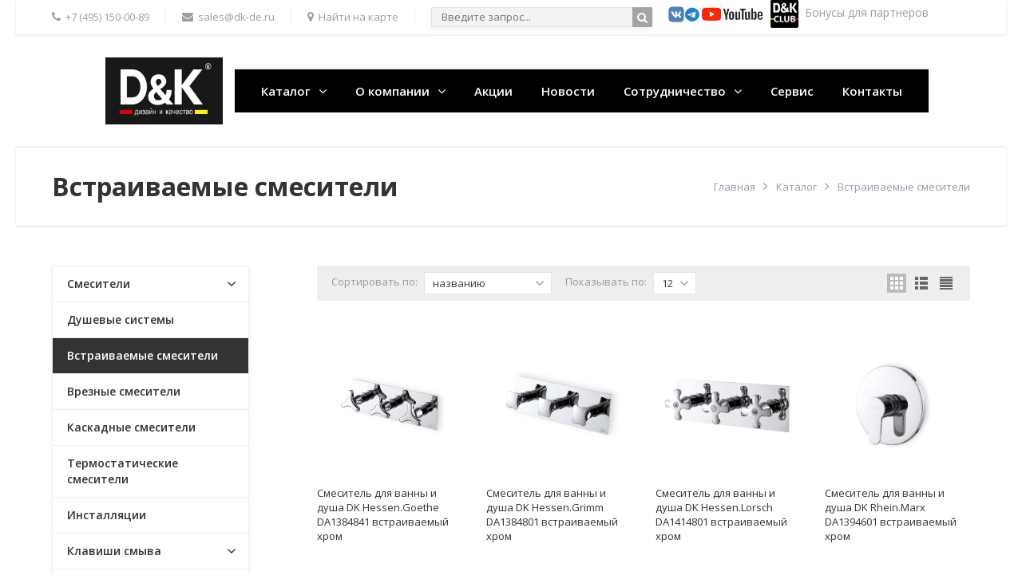

--- FILE ---
content_type: text/html; charset=UTF-8
request_url: http://dk-de.ru/catalog/vstraivaemye-smesiteli/
body_size: 13686
content:
<!DOCTYPE html>
<html class="no-js" lang="ru">
	<head>
		<title>Встраиваемые смесители</title>
		<meta id="viewport" name="viewport" content="width=device-width, initial-scale=1">
		<script>
			document.documentElement.className = "js";
		</script>

		<!--[if lte IE 9]>
			<script src="/bitrix/templates/evolution/js/vendor/matchMedia.js"></script>
		<![endif]-->

		<meta http-equiv="Content-Type" content="text/html; charset=UTF-8" />
<meta name="description" content="D&K смесители - официальный сайт" />
<link href="/bitrix/cache/css/s1/evolution/kernel_main/kernel_main.css?17669965563040" type="text/css"  rel="stylesheet" />
<link href="/bitrix/cache/css/s1/evolution/page_3249509b56ff2dfbd5ca36d81dc4ba81/page_3249509b56ff2dfbd5ca36d81dc4ba81.css?1766996556391" type="text/css"  rel="stylesheet" />
<link href="/bitrix/cache/css/s1/evolution/template_da6742549e7ba1ad9fc96fd3071ce9cc/template_da6742549e7ba1ad9fc96fd3071ce9cc.css?1766996556240955" type="text/css"  data-template-style="true"  rel="stylesheet" />
<script type="text/javascript">if(!window.BX)window.BX={message:function(mess){if(typeof mess=='object') for(var i in mess) BX.message[i]=mess[i]; return true;}};</script>
<script type="text/javascript">(window.BX||top.BX).message({'JS_CORE_LOADING':'Загрузка...','JS_CORE_NO_DATA':'- Нет данных -','JS_CORE_WINDOW_CLOSE':'Закрыть','JS_CORE_WINDOW_EXPAND':'Развернуть','JS_CORE_WINDOW_NARROW':'Свернуть в окно','JS_CORE_WINDOW_SAVE':'Сохранить','JS_CORE_WINDOW_CANCEL':'Отменить','JS_CORE_WINDOW_CONTINUE':'Продолжить','JS_CORE_H':'ч','JS_CORE_M':'м','JS_CORE_S':'с','JSADM_AI_HIDE_EXTRA':'Скрыть лишние','JSADM_AI_ALL_NOTIF':'Показать все','JSADM_AUTH_REQ':'Требуется авторизация!','JS_CORE_WINDOW_AUTH':'Войти','JS_CORE_IMAGE_FULL':'Полный размер'});</script>
<script type="text/javascript">(window.BX||top.BX).message({'LANGUAGE_ID':'ru','FORMAT_DATE':'DD.MM.YYYY','FORMAT_DATETIME':'DD.MM.YYYY HH:MI:SS','COOKIE_PREFIX':'EUROTECH_','SERVER_TZ_OFFSET':'10800','SITE_ID':'s1','SITE_DIR':'/','USER_ID':'','SERVER_TIME':'1769026859','USER_TZ_OFFSET':'0','USER_TZ_AUTO':'Y','bitrix_sessid':'eb54b90b359a407b70fc90eda0a66d93'});</script>


<script type="text/javascript" src="/bitrix/cache/js/s1/evolution/kernel_main/kernel_main.js?176699655695119"></script>
<script type="text/javascript">BX.setJSList(['/bitrix/js/main/core/core.js?157865685773480','/bitrix/js/main/core/core_ajax.js?157865685721031','/bitrix/templates/evolution/js/vendor/jquery.min.js?157865686595997','/bitrix/templates/evolution/js/vendor/jquery-migrate-1.2.1.min.js?15786568657200','/bitrix/templates/evolution/js/vendor/jquery.easing.min.js?15786568653513','/bitrix/templates/evolution/js/vendor/bootstrap.min.js?157865686536874','/bitrix/templates/evolution/js/vendor/slick.min.js?157865686540295','/bitrix/templates/evolution/js/vendor/jquery.magnific-popup.min.js?157865686520219','/bitrix/templates/evolution/js/vendor/jquery.smartresize.js?1578656865785','/bitrix/templates/evolution/js/main.js?176001027911230','/bitrix/templates/evolution/js/menu.js?15786568656364','/bitrix/templates/evolution/js/detail.js?15786568653412','/bitrix/templates/evolution/js/ajax-modal.js?15786568651715','/bitrix/components/bitrix/search.title/script.js?15786568666196']); </script>
<script type="text/javascript">BX.setCSSList(['/bitrix/js/main/core/css/core.css?15786568572854','/bitrix/templates/evolution/components/bitrix/news.list/catalog_grid/style.css?1743697344175','/bitrix/templates/evolution/css/bootstrap.custom.min.css?173494796691076','/bitrix/templates/evolution/css/font-awesome.min.css?157865686528665','/bitrix/templates/evolution/styles.css?1723466024313','/bitrix/templates/evolution/template_styles.css?1734946743119313']); </script>


<script type="text/javascript" src="/bitrix/cache/js/s1/evolution/template_671fdc9617faa1da33db1a1ae851103a/template_671fdc9617faa1da33db1a1ae851103a.js?1766996556237623"></script>
<script type="text/javascript">var _ba = _ba || []; _ba.push(["aid", "73139ed0558c50963fa5548aae0f34fe"]); _ba.push(["host", "dk-de.ru"]); (function() {var ba = document.createElement("script"); ba.type = "text/javascript"; ba.async = true;ba.src = (document.location.protocol == "https:" ? "https://" : "http://") + "bitrix.info/ba.js";var s = document.getElementsByTagName("script")[0];s.parentNode.insertBefore(ba, s);})();</script>



										 <link rel="shortcut icon" href="/favicon.jpg" type="image/x-icon">
		<script>
			WebFontConfig = {
				google: { families: ['Open+Sans:400,600,700:latin,cyrillic'] },
				active: function(){
					$(document).trigger('wf-active');
				}
			};
			(function() {
				var wf = document.createElement('script');
				wf.src = 'https://ajax.googleapis.com/ajax/libs/webfont/1/webfont.js';
				wf.type = 'text/javascript';
				wf.async = 'true';
				var s = document.getElementsByTagName('script')[0];
				s.parentNode.insertBefore(wf, s);
			})();
		</script>
												<script>
			$.extend(true, $.magnificPopup.defaults, {
				tClose: 'Закрыть (Esc)',
				tLoading: '',
				gallery: {
					tPrev: 'Назад (Стрелка влево)',
					tNext: 'Вперед (Стрелка вправо)',
					tCounter: '%curr% / %total%'
				},
				image: {
					tError: 'Невозможно загрузить <a href="%url%">изображение</a>.'
				},
				ajax: {
					tError: 'Невозможно загрузить <a href="%url%">содержимое</a>.'
				},
				closeBtnInside: false
			});

		</script>
		<script src="https://www.google.com/recaptcha/api.js?render=6Lcm3CQqAAAAAFUdtAxEOuuHj3pf8vmWF53866lv"></script>
								
																		
		
		
		
					<link rel="stylesheet" id="color_theme_css" href="/bitrix/templates/evolution/themes/color1/theme.css">
				<link rel="stylesheet" href="/bitrix/templates/evolution/custom.css">
		<script src="/bitrix/templates/evolution/custom.js"></script>
	<!-- Yandex.Metrika counter -->
<script type="text/javascript" >
   (function(m,e,t,r,i,k,a){m[i]=m[i]||function(){(m[i].a=m[i].a||[]).push(arguments)};
   m[i].l=1*new Date();
   for (var j = 0; j < document.scripts.length; j++) {if (document.scripts[j].src === r) { return; }}
   k=e.createElement(t),a=e.getElementsByTagName(t)[0],k.async=1,k.src=r,a.parentNode.insertBefore(k,a)})
   (window, document, "script", "https://mc.yandex.ru/metrika/tag.js", "ym");

   ym(94269444, "init", {
        clickmap:true,
        trackLinks:true,
        accurateTrackBounce:true,
        webvisor:true,
        ecommerce:"dataLayer"
   });
</script>
<noscript><div><img src="https://mc.yandex.ru/watch/94269444" style="position:absolute; left:-9999px;" alt="" /></div></noscript>
<!-- /Yandex.Metrika counter --></head>
	<body
									class="s_header_type_1 s_homeslider_large   s_page_heading_text_dark s_fixed_top_panel s_menubar_color s_side_menu_dark">

		
		<div id="panel"></div>
		
		<div class="site-wrapper">
			<div class="top-mobile-panel visible-xs-block">
				<div class="in sc-maxwidth">
					<div class="item contacts-toggle"><a href="#" class="js-contacts-toggle"><i class="fa fa-bars"> </i>Контакты</a></div>
					<div class="item search-toggle"><a href="#" class="js-search-toggle"><span><i class="fa fa-search ctrl-open"></i><i class="fa ctrl-close">&times;</i></span></a></div>
				</div>
			</div>
			<div class="search-mobile search-dropdown">
					<form action="/search/index.php" method="get" class="clearfix">
		<input type="search" name="q" value="" size="40" maxlength="50" placeholder="Введите запрос...">
		<button type="submit" class="btn"><i class="fa fa-search"></i></button>
	</form>
			</div>
			<div class="top-panel hidden-xs">
				<div class="in sc-maxwidth">
					<ul class="menu">
						<li><a href="tel:+74951500089"><i class="fa fa-phone"></i><span>+7 (495) 150-00-89</span></a></li>
						<li><a href="mailto:sales@dk-de.ru"><i class="fa fa-envelope"></i><span>sales@dk-de.ru</span></a>
</li>
						<li><a href="/contacts/"><i class="fa fa-map-marker"></i><span>Найти на карте</span></a>
</li>
						<!--<li></li>-->
						<li>
							<div class="search-dropdown active">
									<form action="/search/index.php" method="get" class="clearfix">
		<input type="search" name="q" value="" size="40" maxlength="50" placeholder="Введите запрос...">
		<button type="submit" class="btn"><i class="fa fa-search"></i></button>
	</form>
							</div>
						</li>
<!--						<li class="search-wrapper hidden-xs"><a href="#" class="js-search-toggle"><span><i class="fa fa-search ctrl-open"></i><i class="fa ctrl-close">&times;</i></span></a>-->
<!--						</li>-->
					</ul>
					<!--noindex--><a rel="nofollow" target="_blank" href="https://vk.com/dk_rush_club"><img width="20" alt="youtube.png" src="/vk.svg
" height="22" title="VK"></a><a rel="nofollow" target="_blank" href="https://t.me/dk_rush_club"><img width="20" alt="tg.png" src="/upload/medialibrary/4ed/4ed48f48908d214f9cbc96d70050c7f7.png
" height="22" title="Telegram"></a><a rel="nofollow" target="_blank" href="https://www.youtube.com/@dk_sanitaryware"><img width="80" alt="youtube.png" src="/upload/medialibrary/851/85176a70da972e65b7dc572e4b20351b.png" height="22" title="youtube.png"></a><!--/noindex-->&nbsp;&nbsp;<a rel="nofollow" target="_blank" href="/novosti/bonusnaya-programma-dlya-partnerov/"><img width="35" alt="appstore" src="/upload/medialibrary/059/059cae67823d91453e9d436049e7af36.png" height="10" title="партнерская программа"></a>&nbsp; Бонусы для партнеров<!--/noindex-->				</div>
				<div class="clear"></div>
			</div>
			<header id="header">
				<div id="header-in" class="sc-maxwidth">
					<div class="row">
						<div class="col col1 col-sm-4 col-md-3">
							<a href="/"><img width="438" alt="Дизайн и Качество.jpg" src="/upload/medialibrary/35a/35a6ff17eb308cde9a1806ef4641e704.jpg" height="248" title="Дизайн и Качество"></a>						</div>
						

<div class="menubar">
	<div class="menu-header visible-xs-block clearfix"><span class="menu-toggle"><i class="fa fa-bars"></i>Меню</span></div>
	<nav class="menu-wrapper hidden-xs clearfix">
		<div class="sc-maxwidth menu-wrapper-in">
			<ul class="menu">
				
				
															<li class="hassub active">
							<div class="link">
								<span class="js_sub_toggle"><i class="fa fa-plus"></i><i class="fa fa-minus"></i></span>
								<a href="/catalog/">Каталог</a>
							</div>
							<div class="submenu"><ul>
									
								
				
															<li class="hassub ">
							<div class="link">
								<span class="js_sub_toggle"><i class="fa fa-plus"></i><i class="fa fa-minus"></i></span>
								<a href="/catalog/smesiteli/" class="parent">Смесители</a>
							</div>
							<div class="submenu"><ul>
									
								
				
															<li class="hassub ">
							<div class="link">
								<span class="js_sub_toggle"><i class="fa fa-plus"></i><i class="fa fa-minus"></i></span>
								<a href="/catalog/po-kollektsiyam/" class="parent">По коллекциям</a>
							</div>
							<div class="submenu"><ul>
									
								
				
																						<li>
								<div class="link">
									<a href="/catalog/bayern-alfeld/" class="parent">Bayern.Alfeld</a>
								</div>
							</li>
															
								
				
																						<li>
								<div class="link">
									<a href="/catalog/bayern-arbeo-124-01/" class="parent">Bayern.Arbeo (124-01)</a>
								</div>
							</li>
															
								
				
																						<li>
								<div class="link">
									<a href="/catalog/bayern-erlangen-118-01/" class="parent">Bayern.Erlangen (118-01)</a>
								</div>
							</li>
															
								
				
																						<li>
								<div class="link">
									<a href="/catalog/bayern-furth-122-01/" class="parent">Bayern.Furth (122-01)</a>
								</div>
							</li>
															
								
				
																						<li>
								<div class="link">
									<a href="/catalog/bayern-furth-152/" class="parent">Bayern.Furth (152)</a>
								</div>
							</li>
															
								
				
																						<li>
								<div class="link">
									<a href="/catalog/bayern-150/" class="parent">Bayern (150)</a>
								</div>
							</li>
															
								
				
																						<li>
								<div class="link">
									<a href="/catalog/bayern-bamberg/" class="parent">Bayern.Bamberg (155)</a>
								</div>
							</li>
															
								
				
																						<li>
								<div class="link">
									<a href="/catalog/bayern-hamburg-117-01/" class="parent">Bayern.Hamburg (117-01)</a>
								</div>
							</li>
															
								
				
																						<li>
								<div class="link">
									<a href="/catalog/bayern-m-nchen/" class="parent">Bayern.München (156)</a>
								</div>
							</li>
															
								
				
																						<li>
								<div class="link">
									<a href="/catalog/rhein-dusseldorf/" class="parent">Rhein.Dusseldorf</a>
								</div>
							</li>
															
								
				
																						<li>
								<div class="link">
									<a href="/catalog/bayern-liszt-123-01/" class="parent">Bayern.Liszt (123-01)</a>
								</div>
							</li>
															
								
				
																						<li>
								<div class="link">
									<a href="/catalog/bayern-liszt-151/" class="parent">Bayern.Liszt (151)</a>
								</div>
							</li>
															
								
				
																						<li>
								<div class="link">
									<a href="/catalog/bayern-nurnberg/" class="parent">Bayern.Nurnberg</a>
								</div>
							</li>
															
								
				
																						<li>
								<div class="link">
									<a href="/catalog/bayern-passau-119-01/" class="parent">Bayern.Passau (119-01)</a>
								</div>
							</li>
															
								
				
																						<li>
								<div class="link">
									<a href="/catalog/bayern-potsdam/" class="parent">Bayern.Potsdam</a>
								</div>
							</li>
															
								
				
																						<li>
								<div class="link">
									<a href="/catalog/bayern-purer-125-01/" class="parent">Bayern.Purer (125-01)</a>
								</div>
							</li>
															
								
				
																						<li>
								<div class="link">
									<a href="/catalog/bayern-wurzburg-111-01/" class="parent">Bayern.Wurzburg (111-01)</a>
								</div>
							</li>
															
								
				
																						<li>
								<div class="link">
									<a href="/catalog/berlin/" class="parent">Berlin</a>
								</div>
							</li>
															
								
				
																						<li>
								<div class="link">
									<a href="/catalog/berlin-freie-143-01/" class="parent">Berlin.Freie (143-01)</a>
								</div>
							</li>
															
								
				
																						<li>
								<div class="link">
									<a href="/catalog/berlin-humboldt-143-12/" class="parent">Berlin.Humboldt (143-12)</a>
								</div>
							</li>
															
								
				
																						<li>
								<div class="link">
									<a href="/catalog/berlin-kunste-143-13/" class="parent">Berlin.Kunste (143-13)</a>
								</div>
							</li>
															
								
				
																						<li>
								<div class="link">
									<a href="/catalog/berlin-tourto-143-03/" class="parent">Berlin.Tourto (143-03)</a>
								</div>
							</li>
															
								
				
																						<li>
								<div class="link">
									<a href="/catalog/hessen-documenta-121-01/" class="parent">Hessen.Documenta (121-01)</a>
								</div>
							</li>
															
								
				
																						<li>
								<div class="link">
									<a href="/catalog/berlin-steinbeis-143-16/" class="parent">Berlin.Steinbeis (143-16)</a>
								</div>
							</li>
															
								
				
																						<li>
								<div class="link">
									<a href="/catalog/hessen-goethe-138-41/" class="parent">Hessen.Goethe (138-41)</a>
								</div>
							</li>
															
								
				
																						<li>
								<div class="link">
									<a href="/catalog/berlin-technische-143-15/" class="parent">Berlin.Technische (143-15)</a>
								</div>
							</li>
															
								
				
																						<li>
								<div class="link">
									<a href="/catalog/hessen-grimm-138-01/" class="parent">Hessen.Grimm (138-01)</a>
								</div>
							</li>
															
								
				
																						<li>
								<div class="link">
									<a href="/catalog/hessen-hercules-142-41/" class="parent">Hessen.Hercules (142-41)</a>
								</div>
							</li>
															
								
				
																						<li>
								<div class="link">
									<a href="/catalog/hessen-kassel-142-01/" class="parent">Hessen.Kassel (142-01)</a>
								</div>
							</li>
															
								
				
																						<li>
								<div class="link">
									<a href="/catalog/hessen-lorsch-141-01/" class="parent">Hessen.Lorsch (141-01)</a>
								</div>
							</li>
															
								
				
																						<li>
								<div class="link">
									<a href="/catalog/hessen-torhall-141-41/" class="parent">Hessen.Torhall (141-41)</a>
								</div>
							</li>
															
								
				
																						<li>
								<div class="link">
									<a href="/catalog/rhein-altportel-133-01/" class="parent">Rhein.Altportel (133-01)</a>
								</div>
							</li>
															
								
				
																						<li>
								<div class="link">
									<a href="/catalog/rhein-ambrosius-134-01/" class="parent">Rhein.Ambrosius (134-01)</a>
								</div>
							</li>
															
								
				
																						<li>
								<div class="link">
									<a href="/catalog/rhein-bach-147-01/" class="parent">Rhein.Bach (147-01)</a>
								</div>
							</li>
															
								
				
																						<li>
								<div class="link">
									<a href="/catalog/rhein-eucharius-137-01/" class="parent">Rhein.Eucharius (137-01)</a>
								</div>
							</li>
															
								
				
																						<li>
								<div class="link">
									<a href="/catalog/rhein-feuerbach-128-01/" class="parent">Rhein.Feuerbach (128-01)</a>
								</div>
							</li>
															
								
				
																						<li>
								<div class="link">
									<a href="/catalog/rhein-hertz-129-01/" class="parent">Rhein.Hertz (129-01)</a>
								</div>
							</li>
															
								
				
																						<li>
								<div class="link">
									<a href="/catalog/rhein-lessing-132-01/" class="parent">Rhein.Lessing (132-01)</a>
								</div>
							</li>
															
								
				
																						<li>
								<div class="link">
									<a href="/catalog/rhein-marx-139-01/" class="parent">Rhein.Marx (139-01)</a>
								</div>
							</li>
															
								
				
																						<li>
								<div class="link">
									<a href="/catalog/rhein-mosel-126-01/" class="parent">Rhein.Mosel (126-01)</a>
								</div>
							</li>
															
								
				
																						<li>
								<div class="link">
									<a href="/catalog/rhein-paulinus-135-01/" class="parent">Rhein.Paulinus (135-01)</a>
								</div>
							</li>
															
								
				
																						<li>
								<div class="link">
									<a href="/catalog/rhein-reisling-127-01/" class="parent">Rhein.Reisling (127-01)</a>
								</div>
							</li>
															
								
				
																						<li>
								<div class="link">
									<a href="/catalog/rhein-schiller-146-01/" class="parent">Rhein.Schiller (146-01)</a>
								</div>
							</li>
															
								
				
																						<li>
								<div class="link">
									<a href="/catalog/rhein-speyer-131-01/" class="parent">Rhein.Speyer (131-01)</a>
								</div>
							</li>
															
								
				
																						<li>
								<div class="link">
									<a href="/catalog/rhein-valerius-136-01/" class="parent">Rhein.Valerius (136-01)</a>
								</div>
							</li>
															
								
				
																						<li>
								<div class="link">
									<a href="/catalog/venice-baciano-103-01/" class="parent">Venice.Baciano (103-01)</a>
								</div>
							</li>
															
								
				
																						<li>
								<div class="link">
									<a href="/catalog/venice-gondola-102-01/" class="parent">Venice.Gondola (102-01)</a>
								</div>
							</li>
															
								
				
																						<li>
								<div class="link">
									<a href="/catalog/venice-rialto-106-01/" class="parent">Venice.Rialto (106-01)</a>
								</div>
							</li>
															
								
				
																						<li>
								<div class="link">
									<a href="/catalog/kollektsiya_/" class="parent">Коллекция </a>
								</div>
							</li>
															
								
									</ul></div></li>				
															<li class="hassub ">
							<div class="link">
								<span class="js_sub_toggle"><i class="fa fa-plus"></i><i class="fa fa-minus"></i></span>
								<a href="/catalog/po-naznacheniyu/" class="parent">По назначению</a>
							</div>
							<div class="submenu"><ul>
									
								
				
																						<li>
								<div class="link">
									<a href="/catalog/smesiteli-dlya-rakoviny/" class="parent">Смесители для раковины</a>
								</div>
							</li>
															
								
				
																						<li>
								<div class="link">
									<a href="/catalog/smesiteli-dlya-bide/" class="parent">Смесители для биде</a>
								</div>
							</li>
															
								
				
																						<li>
								<div class="link">
									<a href="/catalog/smesiteli-dlya-kukhni/" class="parent">Смесители для кухни</a>
								</div>
							</li>
															
								
				
																						<li>
								<div class="link">
									<a href="/catalog/smesiteli-dlya-vanny-i-dusha/" class="parent">Смесители для ванны и душа</a>
								</div>
							</li>
															
								
				
																						<li>
								<div class="link">
									<a href="/catalog/smesiteli-s-gigienicheskim-dushem/" class="parent">Смесители с гигиеническим душем</a>
								</div>
							</li>
															
								
				
																						<li>
								<div class="link">
									<a href="/catalog/napolnye-smesiteli/" class="parent">Напольные смесители</a>
								</div>
							</li>
															
								
									</ul></div></li>				
																						<li>
								<div class="link">
									<a href="/catalog/nabory/" class="parent">Наборы</a>
								</div>
							</li>
															
								
									</ul></div></li>				
																						<li>
								<div class="link">
									<a href="/catalog/dushevye-sistemy/" class="parent">Душевые системы</a>
								</div>
							</li>
															
								
				
																						<li class="active">
								<div class="link">
									<a href="/catalog/vstraivaemye-smesiteli/" class="parent">Встраиваемые смесители</a>
								</div>
							</li>
															
								
				
																						<li>
								<div class="link">
									<a href="/catalog/vreznye-smesiteli/" class="parent">Врезные смесители</a>
								</div>
							</li>
															
								
				
																						<li>
								<div class="link">
									<a href="/catalog/kaskadnye-smesiteli/" class="parent">Каскадные смесители</a>
								</div>
							</li>
															
								
				
																						<li>
								<div class="link">
									<a href="/catalog/termosmesiteli/" class="parent">Термостатические смесители</a>
								</div>
							</li>
															
								
				
																						<li>
								<div class="link">
									<a href="/catalog/installyatsiya/" class="parent">Инсталляции</a>
								</div>
							</li>
															
								
				
															<li class="hassub ">
							<div class="link">
								<span class="js_sub_toggle"><i class="fa fa-plus"></i><i class="fa fa-minus"></i></span>
								<a href="/catalog/klavishi-smyva/" class="parent">Клавиши смыва</a>
							</div>
							<div class="submenu"><ul>
									
								
				
															<li class="hassub ">
							<div class="link">
								<span class="js_sub_toggle"><i class="fa fa-plus"></i><i class="fa fa-minus"></i></span>
								<a href="/catalog/po-kollektsiyam-kl/" class="parent">По коллекциям</a>
							</div>
							<div class="submenu"><ul>
									
								
				
																						<li>
								<div class="link">
									<a href="/catalog/bayern/" class="parent">Bayern</a>
								</div>
							</li>
															
								
				
																						<li>
								<div class="link">
									<a href="/catalog/berlin-kl/" class="parent">Berlin</a>
								</div>
							</li>
															
								
				
																						<li>
								<div class="link">
									<a href="/catalog/quadro-kl/" class="parent">Quadro</a>
								</div>
							</li>
															
								
				
																						<li>
								<div class="link">
									<a href="/catalog/rhein/" class="parent">Rhein</a>
								</div>
							</li>
															
								
				
																						<li>
								<div class="link">
									<a href="/catalog/rhein-marx/" class="parent">Rhein.Marx</a>
								</div>
							</li>
															
								
				
																						<li>
								<div class="link">
									<a href="/catalog/venice_k/" class="parent">Venice</a>
								</div>
							</li>
															
								
									</ul></div></li></ul></div></li>				
															<li class="hassub ">
							<div class="link">
								<span class="js_sub_toggle"><i class="fa fa-plus"></i><i class="fa fa-minus"></i></span>
								<a href="/catalog/rakoviny/" class="parent">Раковины</a>
							</div>
							<div class="submenu"><ul>
									
								
				
															<li class="hassub ">
							<div class="link">
								<span class="js_sub_toggle"><i class="fa fa-plus"></i><i class="fa fa-minus"></i></span>
								<a href="/catalog/po-kollektsiii/" class="parent">По коллекции</a>
							</div>
							<div class="submenu"><ul>
									
								
				
																						<li>
								<div class="link">
									<a href="/catalog/berlin__/" class="parent">Berlin</a>
								</div>
							</li>
															
								
				
																						<li>
								<div class="link">
									<a href="/catalog/matrix_/" class="parent">Matrix</a>
								</div>
							</li>
															
								
				
																						<li>
								<div class="link">
									<a href="/catalog/quadro_/" class="parent">Quadro</a>
								</div>
							</li>
															
								
				
																						<li>
								<div class="link">
									<a href="/catalog/venice_/" class="parent">Venice</a>
								</div>
							</li>
															
								
									</ul></div></li>				
																						<li>
								<div class="link">
									<a href="/catalog/sifony/" class="parent">Сифоны</a>
								</div>
							</li>
															
								
				
																						<li>
								<div class="link">
									<a href="/catalog/donnyy-klapan/" class="parent">Донный клапан</a>
								</div>
							</li>
															
								
									</ul></div></li>				
															<li class="hassub ">
							<div class="link">
								<span class="js_sub_toggle"><i class="fa fa-plus"></i><i class="fa fa-minus"></i></span>
								<a href="/catalog/unitazy/" class="parent">Унитазы</a>
							</div>
							<div class="submenu"><ul>
									
								
				
															<li class="hassub ">
							<div class="link">
								<span class="js_sub_toggle"><i class="fa fa-plus"></i><i class="fa fa-minus"></i></span>
								<a href="/catalog/po-kollektsii/" class="parent">По коллекциям</a>
							</div>
							<div class="submenu"><ul>
									
								
				
																						<li>
								<div class="link">
									<a href="/catalog/bamberg/" class="parent">Bamberg</a>
								</div>
							</li>
															
								
				
																						<li>
								<div class="link">
									<a href="/catalog/berlin_/" class="parent">Berlin</a>
								</div>
							</li>
															
								
				
																						<li>
								<div class="link">
									<a href="/catalog/matrix/" class="parent">Matrix</a>
								</div>
							</li>
															
								
				
																						<li>
								<div class="link">
									<a href="/catalog/m-nchen/" class="parent">München</a>
								</div>
							</li>
															
								
				
																						<li>
								<div class="link">
									<a href="/catalog/quadro/" class="parent">Quadro</a>
								</div>
							</li>
															
								
				
																						<li>
								<div class="link">
									<a href="/catalog/rhein-bach/" class="parent">Rhein.Bach</a>
								</div>
							</li>
															
								
				
																						<li>
								<div class="link">
									<a href="/catalog/venice/" class="parent">Venice</a>
								</div>
							</li>
															
								
									</ul></div></li></ul></div></li>				
															<li class="hassub ">
							<div class="link">
								<span class="js_sub_toggle"><i class="fa fa-plus"></i><i class="fa fa-minus"></i></span>
								<a href="/catalog/aksessuary/" class="parent">Аксессуары</a>
							</div>
							<div class="submenu"><ul>
									
								
				
																						<li>
								<div class="link">
									<a href="/catalog/kartridzhi/" class="parent">Картриджи</a>
								</div>
							</li>
															
								
				
																						<li>
								<div class="link">
									<a href="/catalog/kranbuksy/" class="parent">Кранбуксы</a>
								</div>
							</li>
															
								
				
																						<li>
								<div class="link">
									<a href="/catalog/aksessuary-dlya-vstraivaemykh-smesiteley/" class="parent">Аксессуары для встраиваемых смесителей</a>
								</div>
							</li>
															
								
				
																						<li>
								<div class="link">
									<a href="/catalog/gibkaya-podvodka/" class="parent">Гибкая подводка</a>
								</div>
							</li>
															
								
				
																						<li>
								<div class="link">
									<a href="/catalog/leyki-dlya-dusha/" class="parent">Лейки для душа</a>
								</div>
							</li>
															
								
				
																						<li>
								<div class="link">
									<a href="/catalog/shlangi-dlya-dusha/" class="parent">Шланги для душа</a>
								</div>
							</li>
															
								
				
																						<li>
								<div class="link">
									<a href="/catalog/aeratory/" class="parent">Аэраторы</a>
								</div>
							</li>
															
								
									</ul></div></li>				
																						<li>
								<div class="link">
									<a href="/catalog/kukhonnye-moyki/" class="parent">Кухонные мойки</a>
								</div>
							</li>
															
								
				
																						<li>
								<div class="link">
									<a href="/catalog/slivnaya-armatura/" class="parent">Сливная арматура</a>
								</div>
							</li>
															
								
									</ul></div></li>				
															<li class="hassub ">
							<div class="link">
								<span class="js_sub_toggle"><i class="fa fa-plus"></i><i class="fa fa-minus"></i></span>
								<a href="/o-kompanii/">О компании</a>
							</div>
							<div class="submenu"><ul>
									
								
				
																						<li>
								<div class="link">
									<a href="/o-kompanii/index.php" class="parent">О нас</a>
								</div>
							</li>
															
								
				
																						<li>
								<div class="link">
									<a href="/o-kompanii/istoriya/" class="parent">История</a>
								</div>
							</li>
															
								
				
																						<li>
								<div class="link">
									<a href="/o-kompanii/ekologiya/" class="parent">Экология</a>
								</div>
							</li>
															
								
				
																						<li>
								<div class="link">
									<a href="/o-kompanii/sertifikaty/" class="parent">Сертификаты</a>
								</div>
							</li>
															
								
				
																						<li>
								<div class="link">
									<a href="/o-kompanii/katalogi/" class="parent">Каталоги и инструкции</a>
								</div>
							</li>
															
								
				
																						<li>
								<div class="link">
									<a href="/o-kompanii/vystavki/" class="parent">Выставки</a>
								</div>
							</li>
															
								
				
																						<li>
								<div class="link">
									<a href="/o-kompanii/reklamnaya-podderzhka/" class="parent">Рекламная поддержка</a>
								</div>
							</li>
															
								
									</ul></div></li>				
																						<li class="root-item">
								<div class="link">
									<a href="/aktsii/">Акции</a>
								</div>
							</li>
															
								
				
																						<li class="root-item">
								<div class="link">
									<a href="/novosti/">Новости</a>
								</div>
							</li>
															
								
				
															<li class="hassub ">
							<div class="link">
								<span class="js_sub_toggle"><i class="fa fa-plus"></i><i class="fa fa-minus"></i></span>
								<a href="/sotrudnichestvo/">Сотрудничество</a>
							</div>
							<div class="submenu"><ul>
									
								
				
																						<li>
								<div class="link">
									<a href="https://disk.yandex.ru/d/kEQ8v-ZFfUcYxA" class="parent">Скачать контент</a>
								</div>
							</li>
															
								
									</ul></div></li>				
																						<li class="root-item">
								<div class="link">
									<a href="/servis/">Сервис</a>
								</div>
							</li>
															
								
				
																						<li class="root-item">
								<div class="link">
									<a href="/contacts/">Контакты</a>
								</div>
							</li>
															
								
				
				<li class="menu-more hassub">
					<div class="link"><a href="#">Еще</a>
					</div>
					<div class="submenu">
						<ul></ul>
					</div>
				</li>
			</ul>
		</div>
	</nav>
</div>
					</div>
				</div>
			</header>
										
						<div
													class="page-heading s_page_heading_type_oneline">
				<div class="sc-maxwidth clearfix">
					<h1>Встраиваемые смесители</h1>
					<ul class="breadcrumbs clearfix"><li><a href="/" title="Главная">Главная</a></li><li><a href="/catalog/" title="Каталог">Каталог</a></li><li>Встраиваемые смесители</li></ul>				</div>
			</div>

							<main class="main with-sidebar">
					<div class="sc-maxwidth">
						<div class="row">
							<div class="content col-xs-12 col-sm-8 col-md-9">
			
			
			



<!-- Start Description -->
							<!-- End Description -->







	
<div class="catalog_toolbar clearfix">
	    <div class="item filter_button visible-xs-block">
      <button id="filter_mobile_btn" data-toggle="modal" data-target="#filter_mobile_modal" class="btn btn-primary btn-sm"><i class="fa fa-sliders"></i>Фильтр:</button>
    </div>
  	<div class="item select_view">
		<button type="button" data-href="/catalog/vstraivaemye-smesiteli/?view=grid" class="btn active btn view_grid"><i></i></button>
		<button type="button" data-href="/catalog/vstraivaemye-smesiteli/?view=list" class="btn  btn view_list"><i></i></button>
		<button type="button" data-href="/catalog/vstraivaemye-smesiteli/?view=compact" class="btn  btn view_compact"><i></i></button>
	</div>
	<div class="item sort_wrap">
		<span class="item_label">Сортировать по: </span>
		<div class="dropdown">
			<button class="btn dropdown-toggle" type="button" id="dropdownMenu1" data-toggle="dropdown" aria-expanded="true">
				названию				<i class="fa fa-angle-down"></i>
			</button>
			<ul class="dropdown-menu" role="menu" aria-labelledby="dropdownMenu1">
									<li class="active asc" role="presentation"><a role="menuitem" tabindex="-1" href="/catalog/vstraivaemye-smesiteli/?sort=NAME&order=desc" rel="nofollow">названию</a></li>
									<li class="" role="presentation"><a role="menuitem" tabindex="-1" href="/catalog/vstraivaemye-smesiteli/?sort=PRICE&order=asc" rel="nofollow">цене</a></li>
									<li class="" role="presentation"><a role="menuitem" tabindex="-1" href="/catalog/vstraivaemye-smesiteli/?sort=DATE&order=asc" rel="nofollow">новинкам</a></li>
							</ul>
		</div>
	</div>
	<div class="item per_page_wrap"><span class="item_label">Показывать по:</span>
		<div class="dropdown">
			<button id="per_page_dropdown" type="button" data-toggle="dropdown" aria-expanded="true" class="btn dropdown-toggle"><span>12</span><i class="fa fa-angle-down"></i></button>
			<ul role="menu" aria-labelledby="per_page_dropdown" class="dropdown-menu dd_fw">
									<li  class='active'>
						<a rel="nofollow" href="/catalog/vstraivaemye-smesiteli/?limit=12" data-val="12">
							12						</a>
					</li>
									<li >
						<a rel="nofollow" href="/catalog/vstraivaemye-smesiteli/?limit=24" data-val="24">
							24						</a>
					</li>
									<li >
						<a rel="nofollow" href="/catalog/vstraivaemye-smesiteli/?limit=48" data-val="48">
							48						</a>
					</li>
							</ul>
		</div>
	</div>
</div>

	


<div data-per-row="4" class="products grid per-row-4 clearfix">
					<div class="item" id="bx_651765591_478">
														<div class="item-img img-middle"><a href="/catalog/vstraivaemye-smesiteli/smesitel-dlya-vanny-i-dusha-d-k-hessen-goethe-da1384841-vstraivaemyy-khrom/" class="item-img-in img-middle-in"><img src="/upload/iblock/d32/d322161cb7f6ec60fcf153d4f8a97ce8.jpg" alt="Смеситель для ванны и душа DK Hessen.Goethe DA1384841 встраиваемый хром" title="Смеситель для ванны и душа DK Hessen.Goethe DA1384841 встраиваемый хром" class="img-responsive"/>
							<div class="img-hover-overlay"></div>
												</a></div>
															<div class="name"><a href="/catalog/vstraivaemye-smesiteli/smesitel-dlya-vanny-i-dusha-d-k-hessen-goethe-da1384841-vstraivaemyy-khrom/">Смеситель для ванны и душа DK Hessen.Goethe DA1384841 встраиваемый хром</a></div>
					

													<div class="instock">Наличие на складе: <span class="many">много</span></div>
				
														</div>
					<div class="item" id="bx_651765591_476">
														<div class="item-img img-middle"><a href="/catalog/vstraivaemye-smesiteli/smesitel-dlya-vanny-i-dusha-d-k-hessen-grimm-da1384801-vstraivaemyy-khrom/" class="item-img-in img-middle-in"><img src="/upload/iblock/fef/fef021b410b22f92ee35e0eca442434a.jpg" alt="Смеситель для ванны и душа DK Hessen.Grimm DA1384801 встраиваемый хром" title="Смеситель для ванны и душа DK Hessen.Grimm DA1384801 встраиваемый хром" class="img-responsive"/>
							<div class="img-hover-overlay"></div>
												</a></div>
															<div class="name"><a href="/catalog/vstraivaemye-smesiteli/smesitel-dlya-vanny-i-dusha-d-k-hessen-grimm-da1384801-vstraivaemyy-khrom/">Смеситель для ванны и душа DK Hessen.Grimm DA1384801 встраиваемый хром</a></div>
					

													<div class="instock">Наличие на складе: <span class="many">много</span></div>
				
														</div>
					<div class="item" id="bx_651765591_480">
														<div class="item-img img-middle"><a href="/catalog/vstraivaemye-smesiteli/smesitel-dlya-vanny-i-dusha-d-k-hessen-lorsch-da1414801-vstraivaemyy-khrom/" class="item-img-in img-middle-in"><img src="/upload/iblock/f43/f435879d9b934ee4cae0a5caf60ce952.jpg" alt="Смеситель для ванны и душа DK Hessen.Lorsch DA1414801 встраиваемый хром" title="Смеситель для ванны и душа DK Hessen.Lorsch DA1414801 встраиваемый хром" class="img-responsive"/>
							<div class="img-hover-overlay"></div>
												</a></div>
															<div class="name"><a href="/catalog/vstraivaemye-smesiteli/smesitel-dlya-vanny-i-dusha-d-k-hessen-lorsch-da1414801-vstraivaemyy-khrom/">Смеситель для ванны и душа DK Hessen.Lorsch DA1414801 встраиваемый хром</a></div>
					

													<div class="instock">Наличие на складе: <span class="many">много</span></div>
				
														</div>
					<div class="item" id="bx_651765591_483">
														<div class="item-img img-middle"><a href="/catalog/vstraivaemye-smesiteli/smesitel-dlya-vanny-i-dusha-d-k-rhein-marx-da1394601-vstraivaemyy-khrom/" class="item-img-in img-middle-in"><img src="/upload/iblock/231/231ed6186c229ce1ca7f0b7585da532d.jpg" alt="Смеситель для ванны и душа DK Rhein.Marx DA1394601 встраиваемый хром" title="Смеситель для ванны и душа DK Rhein.Marx DA1394601 встраиваемый хром" class="img-responsive"/>
							<div class="img-hover-overlay"></div>
												</a></div>
															<div class="name"><a href="/catalog/vstraivaemye-smesiteli/smesitel-dlya-vanny-i-dusha-d-k-rhein-marx-da1394601-vstraivaemyy-khrom/">Смеситель для ванны и душа DK Rhein.Marx DA1394601 встраиваемый хром</a></div>
					

													<div class="instock">Наличие на складе: <span class="few">мало</span></div>
				
											<div class="price">РРЦ:
										8 110
						₽
					</div>
										</div>
					<div class="item" id="bx_651765591_484">
														<div class="item-img img-middle"><a href="/catalog/vstraivaemye-smesiteli/smesitel-dlya-vanny-i-dusha-d-k-rhein-marx-da1394801-vstraivaemyy-khrom/" class="item-img-in img-middle-in"><img src="/upload/iblock/e4e/e4e3c9dcfe3767e0efdf78ceeb06f406.jpg" alt="Смеситель для ванны и душа DK Rhein.Marx DA1394801 встраиваемый хром" title="Смеситель для ванны и душа DK Rhein.Marx DA1394801 встраиваемый хром" class="img-responsive"/>
							<div class="img-hover-overlay"></div>
												</a></div>
															<div class="name"><a href="/catalog/vstraivaemye-smesiteli/smesitel-dlya-vanny-i-dusha-d-k-rhein-marx-da1394801-vstraivaemyy-khrom/">Смеситель для ванны и душа DK Rhein.Marx DA1394801 встраиваемый хром</a></div>
					

													<div class="instock">Наличие на складе: <span class="few">мало</span></div>
				
											<div class="price">РРЦ:
										10 630
						₽
					</div>
										</div>
					<div class="item" id="bx_651765591_576">
														<div class="item-img img-middle"><a href="/catalog/dushevye-sistemy/smesitel-dlya-vanny-s-dushem-d-k-rhein-marx-da1395801-vstraivaemyy-khrom/" class="item-img-in img-middle-in"><img src="/upload/iblock/6ba/6baedae0efe1c3fdac57a60ce37ccffd.jpg" alt="Смеситель для ванны с душем DK Rhein.Marx DA1395801 встраиваемый хром" title="Смеситель для ванны с душем DK Rhein.Marx DA1395801 встраиваемый хром" class="img-responsive"/>
							<div class="img-hover-overlay"></div>
												</a></div>
															<div class="name"><a href="/catalog/dushevye-sistemy/smesitel-dlya-vanny-s-dushem-d-k-rhein-marx-da1395801-vstraivaemyy-khrom/">Смеситель для ванны с душем DK Rhein.Marx DA1395801 встраиваемый хром</a></div>
					

													<div class="instock">Наличие на складе: <span class="few">мало</span></div>
				
											<div class="price">РРЦ:
										16 180
						₽
					</div>
										</div>
					<div class="item" id="bx_651765591_756">
														<div class="item-img img-middle"><a href="/catalog/vstraivaemye-smesiteli/smesitel-dlya-dusha-d-k-bayern-alfeld-da1484501-s-gigienicheskim-dushem-vstraivaemyy-khrom/" class="item-img-in img-middle-in"><img src="/upload/iblock/888/8881e8dd5b551448843a57712dfbea01.jpg" alt="Смеситель для душа DK Bayern.Alfeld DA1484501 с гигиеническим душем встраиваемый хром" title="Смеситель для душа DK Bayern.Alfeld DA1484501 с гигиеническим душем встраиваемый хром" class="img-responsive"/>
							<div class="img-hover-overlay"></div>
												</a></div>
															<div class="name"><a href="/catalog/vstraivaemye-smesiteli/smesitel-dlya-dusha-d-k-bayern-alfeld-da1484501-s-gigienicheskim-dushem-vstraivaemyy-khrom/">Смеситель для душа DK Bayern.Alfeld DA1484501 с гигиеническим душем встраиваемый хром</a></div>
					

													<div class="instock">Наличие на складе: <span class="few">мало</span></div>
				
											<div class="price">РРЦ:
										15 930
						₽
					</div>
										</div>
					<div class="item" id="bx_651765591_757">
														<div class="item-img img-middle"><a href="/catalog/vstraivaemye-smesiteli/smesitel-dlya-dusha-d-k-da1484541-s-gigienicheskim-dushem-vstraivaemyy-khrom/" class="item-img-in img-middle-in"><img src="/upload/iblock/a31/a31905f8ef20dea86d7385c7710968a8.jpg" alt="Смеситель для душа DK Bayern.Alfeld DA1484541 с гигиеническим душем встраиваемый хром" title="Смеситель для душа DK Bayern.Alfeld DA1484541 с гигиеническим душем встраиваемый хром" class="img-responsive"/>
							<div class="img-hover-overlay"></div>
												</a></div>
															<div class="name"><a href="/catalog/vstraivaemye-smesiteli/smesitel-dlya-dusha-d-k-da1484541-s-gigienicheskim-dushem-vstraivaemyy-khrom/">Смеситель для душа DK Bayern.Alfeld DA1484541 с гигиеническим душем встраиваемый хром</a></div>
					

													<div class="instock">Наличие на складе: <span class="many">много</span></div>
				
											<div class="price">РРЦ:
										10 040
						₽
					</div>
										</div>
					<div class="item" id="bx_651765591_482">
														<div class="item-img img-middle"><a href="/catalog/vstraivaemye-smesiteli/smesitel-dlya-dusha-d-k-rhein-marx-da1394501-s-gigienicheskim-dushem-vstraivaemyy-khrom/" class="item-img-in img-middle-in"><img src="/upload/iblock/0ab/0ab47ee134b89ac8d95a3bf5ec36ea9c.jpg" alt="Смеситель для душа DK Rhein.Marx DA1394501 с гигиеническим душем встраиваемый хром" title="Смеситель для душа DK Rhein.Marx DA1394501 с гигиеническим душем встраиваемый хром" class="img-responsive"/>
							<div class="img-hover-overlay"></div>
												</a></div>
															<div class="name"><a href="/catalog/vstraivaemye-smesiteli/smesitel-dlya-dusha-d-k-rhein-marx-da1394501-s-gigienicheskim-dushem-vstraivaemyy-khrom/">Смеситель для душа DK Rhein.Marx DA1394501 с гигиеническим душем встраиваемый хром</a></div>
					

													<div class="instock">Наличие на складе: <span class="many">много</span></div>
				
											<div class="price">РРЦ:
										15 730
						₽
					</div>
										</div>
					<div class="item" id="bx_651765591_729">
														<div class="item-img img-middle"><a href="/catalog/vstraivaemye-smesiteli/smesitel-dlya-dusha-d-k-rhein-marx-da1394581-s-gigienicheskim-dushem-vstraivaemyy-khrom/" class="item-img-in img-middle-in"><img src="/upload/iblock/e28/e28ad4cfeb7e65ae1424cc28cb2e4a81.jpg" alt="Смеситель для душа DK Rhein.Marx DA1394581 с гигиеническим душем встраиваемый хром" title="Смеситель для душа DK Rhein.Marx DA1394581 с гигиеническим душем встраиваемый хром" class="img-responsive"/>
							<div class="img-hover-overlay"></div>
												</a></div>
															<div class="name"><a href="/catalog/vstraivaemye-smesiteli/smesitel-dlya-dusha-d-k-rhein-marx-da1394581-s-gigienicheskim-dushem-vstraivaemyy-khrom/">Смеситель для душа DK Rhein.Marx DA1394581 с гигиеническим душем встраиваемый хром</a></div>
					

													<div class="instock">Наличие на складе: <span class="few">мало</span></div>
				
											<div class="price">РРЦ:
										7 180
						₽
					</div>
										</div>
					<div class="item" id="bx_651765591_788">
														<div class="item-img img-middle"><a href="/catalog/vstraivaemye-smesiteli/smesitel-dlya-dusha-d-k-rhein-marx-da1394585-s-gigienicheskim-dushem-vstraivaemyy-chernyy-matovyy/" class="item-img-in img-middle-in"><img src="/upload/iblock/6c4/6c4e3012795cc8b958b6bde662ea929b.jpg" alt="Смеситель для душа DK Rhein.Marx DA1394585 с гигиеническим душем встраиваемый черный матовый" title="Смеситель для душа DK Rhein.Marx DA1394585 с гигиеническим душем встраиваемый черный матовый" class="img-responsive"/>
							<div class="img-hover-overlay"></div>
												</a></div>
															<div class="name"><a href="/catalog/vstraivaemye-smesiteli/smesitel-dlya-dusha-d-k-rhein-marx-da1394585-s-gigienicheskim-dushem-vstraivaemyy-chernyy-matovyy/">Смеситель для душа DK Rhein.Marx DA1394585 с гигиеническим душем встраиваемый черный матовый</a></div>
					

													<div class="instock">Наличие на складе: <span class="many">много</span></div>
				
											<div class="price">РРЦ:
										9 090
						₽
					</div>
										</div>
					<div class="item" id="bx_651765591_571">
														<div class="item-img img-middle"><a href="/catalog/vstraivaemye-smesiteli/smesitel-dlya-dusha-d-k-rhein-marx-da1395101-vstraivaemyy-khrom/" class="item-img-in img-middle-in"><img src="/upload/iblock/c28/c28f1d54bfa872d79e2291c3f6d2dad4.jpg" alt="Смеситель для душа DK Rhein.Marx DA1395101 встраиваемый хром" title="Смеситель для душа DK Rhein.Marx DA1395101 встраиваемый хром" class="img-responsive"/>
							<div class="img-hover-overlay"></div>
												</a></div>
															<div class="name"><a href="/catalog/vstraivaemye-smesiteli/smesitel-dlya-dusha-d-k-rhein-marx-da1395101-vstraivaemyy-khrom/">Смеситель для душа DK Rhein.Marx DA1395101 встраиваемый хром</a></div>
					

													<div class="instock">Наличие на складе: <span class="not">нет</span></div>
				
											<div class="price">РРЦ:
										8 780
						₽
					</div>
										</div>
	</div>

	<div class="bx_pagination_bottom">
	<div class="bx_pagination_section_one">
		<div class="bx_pg_section pg_pagination_num">
			<div class="bx_pagination_page">				<ul class="pagination">
					<li></li><li class="active" title="Текущая страница"><span>1</span></li><li><a href="/catalog/vstraivaemye-smesiteli/?PAGEN_2=2&SIZEN_2=12" title="Страница 2">2</a></li>					<li><a href="/catalog/vstraivaemye-smesiteli/?PAGEN_2=2&SIZEN_2=12" title="Следующая страница"><i class="fa fa-angle-right"></i></a></li>				</ul>			</div>
		</div>
	</div>
</div>

															</div>
						<aside class="sidebar hidden-xs col-sm-4 col-md-3">
																


	<div class="side-block side-menu-wrapper">
		<ul class="menu side-menu side-menu-accordion">
			
			
												<li class="hassub ">
						<div class="link">
							<span class="js_sub_toggle"><i class="fa fa-angle-down"></i><i class="fa fa-angle-up"></i></span>
							<a href="/catalog/smesiteli/">Смесители</a>
						</div>
						<div class="submenu"><ul>
							
						
			
												<li class="hassub ">
						<div class="link">
							<span class="js_sub_toggle"><i class="fa fa-angle-down"></i><i class="fa fa-angle-up"></i></span>
							<a href="/catalog/po-kollektsiyam/" class="parent">По коллекциям</a>
						</div>
						<div class="submenu"><ul>
							
						
			
																		<li>
							<div class="link">
								<a href="/catalog/bayern-alfeld/" class="parent">Bayern.Alfeld</a>
							</div>
						</li>
												
						
			
																		<li>
							<div class="link">
								<a href="/catalog/bayern-arbeo-124-01/" class="parent">Bayern.Arbeo (124-01)</a>
							</div>
						</li>
												
						
			
																		<li>
							<div class="link">
								<a href="/catalog/bayern-erlangen-118-01/" class="parent">Bayern.Erlangen (118-01)</a>
							</div>
						</li>
												
						
			
																		<li>
							<div class="link">
								<a href="/catalog/bayern-furth-122-01/" class="parent">Bayern.Furth (122-01)</a>
							</div>
						</li>
												
						
			
																		<li>
							<div class="link">
								<a href="/catalog/bayern-furth-152/" class="parent">Bayern.Furth (152)</a>
							</div>
						</li>
												
						
			
																		<li>
							<div class="link">
								<a href="/catalog/bayern-150/" class="parent">Bayern (150)</a>
							</div>
						</li>
												
						
			
																		<li>
							<div class="link">
								<a href="/catalog/bayern-bamberg/" class="parent">Bayern.Bamberg (155)</a>
							</div>
						</li>
												
						
			
																		<li>
							<div class="link">
								<a href="/catalog/bayern-hamburg-117-01/" class="parent">Bayern.Hamburg (117-01)</a>
							</div>
						</li>
												
						
			
																		<li>
							<div class="link">
								<a href="/catalog/bayern-m-nchen/" class="parent">Bayern.München (156)</a>
							</div>
						</li>
												
						
			
																		<li>
							<div class="link">
								<a href="/catalog/rhein-dusseldorf/" class="parent">Rhein.Dusseldorf</a>
							</div>
						</li>
												
						
			
																		<li>
							<div class="link">
								<a href="/catalog/bayern-liszt-123-01/" class="parent">Bayern.Liszt (123-01)</a>
							</div>
						</li>
												
						
			
																		<li>
							<div class="link">
								<a href="/catalog/bayern-liszt-151/" class="parent">Bayern.Liszt (151)</a>
							</div>
						</li>
												
						
			
																		<li>
							<div class="link">
								<a href="/catalog/bayern-nurnberg/" class="parent">Bayern.Nurnberg</a>
							</div>
						</li>
												
						
			
																		<li>
							<div class="link">
								<a href="/catalog/bayern-passau-119-01/" class="parent">Bayern.Passau (119-01)</a>
							</div>
						</li>
												
						
			
																		<li>
							<div class="link">
								<a href="/catalog/bayern-potsdam/" class="parent">Bayern.Potsdam</a>
							</div>
						</li>
												
						
			
																		<li>
							<div class="link">
								<a href="/catalog/bayern-purer-125-01/" class="parent">Bayern.Purer (125-01)</a>
							</div>
						</li>
												
						
			
																		<li>
							<div class="link">
								<a href="/catalog/bayern-wurzburg-111-01/" class="parent">Bayern.Wurzburg (111-01)</a>
							</div>
						</li>
												
						
			
																		<li>
							<div class="link">
								<a href="/catalog/berlin/" class="parent">Berlin</a>
							</div>
						</li>
												
						
			
																		<li>
							<div class="link">
								<a href="/catalog/berlin-freie-143-01/" class="parent">Berlin.Freie (143-01)</a>
							</div>
						</li>
												
						
			
																		<li>
							<div class="link">
								<a href="/catalog/berlin-humboldt-143-12/" class="parent">Berlin.Humboldt (143-12)</a>
							</div>
						</li>
												
						
			
																		<li>
							<div class="link">
								<a href="/catalog/berlin-kunste-143-13/" class="parent">Berlin.Kunste (143-13)</a>
							</div>
						</li>
												
						
			
																		<li>
							<div class="link">
								<a href="/catalog/berlin-tourto-143-03/" class="parent">Berlin.Tourto (143-03)</a>
							</div>
						</li>
												
						
			
																		<li>
							<div class="link">
								<a href="/catalog/hessen-documenta-121-01/" class="parent">Hessen.Documenta (121-01)</a>
							</div>
						</li>
												
						
			
																		<li>
							<div class="link">
								<a href="/catalog/berlin-steinbeis-143-16/" class="parent">Berlin.Steinbeis (143-16)</a>
							</div>
						</li>
												
						
			
																		<li>
							<div class="link">
								<a href="/catalog/hessen-goethe-138-41/" class="parent">Hessen.Goethe (138-41)</a>
							</div>
						</li>
												
						
			
																		<li>
							<div class="link">
								<a href="/catalog/berlin-technische-143-15/" class="parent">Berlin.Technische (143-15)</a>
							</div>
						</li>
												
						
			
																		<li>
							<div class="link">
								<a href="/catalog/hessen-grimm-138-01/" class="parent">Hessen.Grimm (138-01)</a>
							</div>
						</li>
												
						
			
																		<li>
							<div class="link">
								<a href="/catalog/hessen-hercules-142-41/" class="parent">Hessen.Hercules (142-41)</a>
							</div>
						</li>
												
						
			
																		<li>
							<div class="link">
								<a href="/catalog/hessen-kassel-142-01/" class="parent">Hessen.Kassel (142-01)</a>
							</div>
						</li>
												
						
			
																		<li>
							<div class="link">
								<a href="/catalog/hessen-lorsch-141-01/" class="parent">Hessen.Lorsch (141-01)</a>
							</div>
						</li>
												
						
			
																		<li>
							<div class="link">
								<a href="/catalog/hessen-torhall-141-41/" class="parent">Hessen.Torhall (141-41)</a>
							</div>
						</li>
												
						
			
																		<li>
							<div class="link">
								<a href="/catalog/rhein-altportel-133-01/" class="parent">Rhein.Altportel (133-01)</a>
							</div>
						</li>
												
						
			
																		<li>
							<div class="link">
								<a href="/catalog/rhein-ambrosius-134-01/" class="parent">Rhein.Ambrosius (134-01)</a>
							</div>
						</li>
												
						
			
																		<li>
							<div class="link">
								<a href="/catalog/rhein-bach-147-01/" class="parent">Rhein.Bach (147-01)</a>
							</div>
						</li>
												
						
			
																		<li>
							<div class="link">
								<a href="/catalog/rhein-eucharius-137-01/" class="parent">Rhein.Eucharius (137-01)</a>
							</div>
						</li>
												
						
			
																		<li>
							<div class="link">
								<a href="/catalog/rhein-feuerbach-128-01/" class="parent">Rhein.Feuerbach (128-01)</a>
							</div>
						</li>
												
						
			
																		<li>
							<div class="link">
								<a href="/catalog/rhein-hertz-129-01/" class="parent">Rhein.Hertz (129-01)</a>
							</div>
						</li>
												
						
			
																		<li>
							<div class="link">
								<a href="/catalog/rhein-lessing-132-01/" class="parent">Rhein.Lessing (132-01)</a>
							</div>
						</li>
												
						
			
																		<li>
							<div class="link">
								<a href="/catalog/rhein-marx-139-01/" class="parent">Rhein.Marx (139-01)</a>
							</div>
						</li>
												
						
			
																		<li>
							<div class="link">
								<a href="/catalog/rhein-mosel-126-01/" class="parent">Rhein.Mosel (126-01)</a>
							</div>
						</li>
												
						
			
																		<li>
							<div class="link">
								<a href="/catalog/rhein-paulinus-135-01/" class="parent">Rhein.Paulinus (135-01)</a>
							</div>
						</li>
												
						
			
																		<li>
							<div class="link">
								<a href="/catalog/rhein-reisling-127-01/" class="parent">Rhein.Reisling (127-01)</a>
							</div>
						</li>
												
						
			
																		<li>
							<div class="link">
								<a href="/catalog/rhein-schiller-146-01/" class="parent">Rhein.Schiller (146-01)</a>
							</div>
						</li>
												
						
			
																		<li>
							<div class="link">
								<a href="/catalog/rhein-speyer-131-01/" class="parent">Rhein.Speyer (131-01)</a>
							</div>
						</li>
												
						
			
																		<li>
							<div class="link">
								<a href="/catalog/rhein-valerius-136-01/" class="parent">Rhein.Valerius (136-01)</a>
							</div>
						</li>
												
						
			
																		<li>
							<div class="link">
								<a href="/catalog/venice-baciano-103-01/" class="parent">Venice.Baciano (103-01)</a>
							</div>
						</li>
												
						
			
																		<li>
							<div class="link">
								<a href="/catalog/venice-gondola-102-01/" class="parent">Venice.Gondola (102-01)</a>
							</div>
						</li>
												
						
			
																		<li>
							<div class="link">
								<a href="/catalog/venice-rialto-106-01/" class="parent">Venice.Rialto (106-01)</a>
							</div>
						</li>
												
						
			
																		<li>
							<div class="link">
								<a href="/catalog/kollektsiya_/" class="parent">Коллекция </a>
							</div>
						</li>
												
						
							</ul></div></li>			
												<li class="hassub ">
						<div class="link">
							<span class="js_sub_toggle"><i class="fa fa-angle-down"></i><i class="fa fa-angle-up"></i></span>
							<a href="/catalog/po-naznacheniyu/" class="parent">По назначению</a>
						</div>
						<div class="submenu"><ul>
							
						
			
																		<li>
							<div class="link">
								<a href="/catalog/smesiteli-dlya-rakoviny/" class="parent">Смесители для раковины</a>
							</div>
						</li>
												
						
			
																		<li>
							<div class="link">
								<a href="/catalog/smesiteli-dlya-bide/" class="parent">Смесители для биде</a>
							</div>
						</li>
												
						
			
																		<li>
							<div class="link">
								<a href="/catalog/smesiteli-dlya-kukhni/" class="parent">Смесители для кухни</a>
							</div>
						</li>
												
						
			
																		<li>
							<div class="link">
								<a href="/catalog/smesiteli-dlya-vanny-i-dusha/" class="parent">Смесители для ванны и душа</a>
							</div>
						</li>
												
						
			
																		<li>
							<div class="link">
								<a href="/catalog/smesiteli-s-gigienicheskim-dushem/" class="parent">Смесители с гигиеническим душем</a>
							</div>
						</li>
												
						
			
																		<li>
							<div class="link">
								<a href="/catalog/napolnye-smesiteli/" class="parent">Напольные смесители</a>
							</div>
						</li>
												
						
							</ul></div></li>			
																		<li>
							<div class="link">
								<a href="/catalog/nabory/" class="parent">Наборы</a>
							</div>
						</li>
												
						
							</ul></div></li>			
																		<li class="root-item">
							<div class="link">
								<a href="/catalog/dushevye-sistemy/">Душевые системы</a>
							</div>
						</li>
												
						
			
																		<li class="active">
							<div class="link">
								<a href="/catalog/vstraivaemye-smesiteli/">Встраиваемые смесители</a>
							</div>
						</li>
												
						
			
																		<li class="root-item">
							<div class="link">
								<a href="/catalog/vreznye-smesiteli/">Врезные смесители</a>
							</div>
						</li>
												
						
			
																		<li class="root-item">
							<div class="link">
								<a href="/catalog/kaskadnye-smesiteli/">Каскадные смесители</a>
							</div>
						</li>
												
						
			
																		<li class="root-item">
							<div class="link">
								<a href="/catalog/termosmesiteli/">Термостатические смесители</a>
							</div>
						</li>
												
						
			
																		<li class="root-item">
							<div class="link">
								<a href="/catalog/installyatsiya/">Инсталляции</a>
							</div>
						</li>
												
						
			
												<li class="hassub ">
						<div class="link">
							<span class="js_sub_toggle"><i class="fa fa-angle-down"></i><i class="fa fa-angle-up"></i></span>
							<a href="/catalog/klavishi-smyva/">Клавиши смыва</a>
						</div>
						<div class="submenu"><ul>
							
						
			
												<li class="hassub ">
						<div class="link">
							<span class="js_sub_toggle"><i class="fa fa-angle-down"></i><i class="fa fa-angle-up"></i></span>
							<a href="/catalog/po-kollektsiyam-kl/" class="parent">По коллекциям</a>
						</div>
						<div class="submenu"><ul>
							
						
			
																		<li>
							<div class="link">
								<a href="/catalog/bayern/" class="parent">Bayern</a>
							</div>
						</li>
												
						
			
																		<li>
							<div class="link">
								<a href="/catalog/berlin-kl/" class="parent">Berlin</a>
							</div>
						</li>
												
						
			
																		<li>
							<div class="link">
								<a href="/catalog/quadro-kl/" class="parent">Quadro</a>
							</div>
						</li>
												
						
			
																		<li>
							<div class="link">
								<a href="/catalog/rhein/" class="parent">Rhein</a>
							</div>
						</li>
												
						
			
																		<li>
							<div class="link">
								<a href="/catalog/rhein-marx/" class="parent">Rhein.Marx</a>
							</div>
						</li>
												
						
			
																		<li>
							<div class="link">
								<a href="/catalog/venice_k/" class="parent">Venice</a>
							</div>
						</li>
												
						
							</ul></div></li></ul></div></li>			
												<li class="hassub ">
						<div class="link">
							<span class="js_sub_toggle"><i class="fa fa-angle-down"></i><i class="fa fa-angle-up"></i></span>
							<a href="/catalog/rakoviny/">Раковины</a>
						</div>
						<div class="submenu"><ul>
							
						
			
												<li class="hassub ">
						<div class="link">
							<span class="js_sub_toggle"><i class="fa fa-angle-down"></i><i class="fa fa-angle-up"></i></span>
							<a href="/catalog/po-kollektsiii/" class="parent">По коллекции</a>
						</div>
						<div class="submenu"><ul>
							
						
			
																		<li>
							<div class="link">
								<a href="/catalog/berlin__/" class="parent">Berlin</a>
							</div>
						</li>
												
						
			
																		<li>
							<div class="link">
								<a href="/catalog/matrix_/" class="parent">Matrix</a>
							</div>
						</li>
												
						
			
																		<li>
							<div class="link">
								<a href="/catalog/quadro_/" class="parent">Quadro</a>
							</div>
						</li>
												
						
			
																		<li>
							<div class="link">
								<a href="/catalog/venice_/" class="parent">Venice</a>
							</div>
						</li>
												
						
							</ul></div></li>			
																		<li>
							<div class="link">
								<a href="/catalog/sifony/" class="parent">Сифоны</a>
							</div>
						</li>
												
						
			
																		<li>
							<div class="link">
								<a href="/catalog/donnyy-klapan/" class="parent">Донный клапан</a>
							</div>
						</li>
												
						
							</ul></div></li>			
												<li class="hassub ">
						<div class="link">
							<span class="js_sub_toggle"><i class="fa fa-angle-down"></i><i class="fa fa-angle-up"></i></span>
							<a href="/catalog/unitazy/">Унитазы</a>
						</div>
						<div class="submenu"><ul>
							
						
			
												<li class="hassub ">
						<div class="link">
							<span class="js_sub_toggle"><i class="fa fa-angle-down"></i><i class="fa fa-angle-up"></i></span>
							<a href="/catalog/po-kollektsii/" class="parent">По коллекциям</a>
						</div>
						<div class="submenu"><ul>
							
						
			
																		<li>
							<div class="link">
								<a href="/catalog/bamberg/" class="parent">Bamberg</a>
							</div>
						</li>
												
						
			
																		<li>
							<div class="link">
								<a href="/catalog/berlin_/" class="parent">Berlin</a>
							</div>
						</li>
												
						
			
																		<li>
							<div class="link">
								<a href="/catalog/matrix/" class="parent">Matrix</a>
							</div>
						</li>
												
						
			
																		<li>
							<div class="link">
								<a href="/catalog/m-nchen/" class="parent">München</a>
							</div>
						</li>
												
						
			
																		<li>
							<div class="link">
								<a href="/catalog/quadro/" class="parent">Quadro</a>
							</div>
						</li>
												
						
			
																		<li>
							<div class="link">
								<a href="/catalog/rhein-bach/" class="parent">Rhein.Bach</a>
							</div>
						</li>
												
						
			
																		<li>
							<div class="link">
								<a href="/catalog/venice/" class="parent">Venice</a>
							</div>
						</li>
												
						
							</ul></div></li></ul></div></li>			
												<li class="hassub ">
						<div class="link">
							<span class="js_sub_toggle"><i class="fa fa-angle-down"></i><i class="fa fa-angle-up"></i></span>
							<a href="/catalog/aksessuary/">Аксессуары</a>
						</div>
						<div class="submenu"><ul>
							
						
			
																		<li>
							<div class="link">
								<a href="/catalog/kartridzhi/" class="parent">Картриджи</a>
							</div>
						</li>
												
						
			
																		<li>
							<div class="link">
								<a href="/catalog/kranbuksy/" class="parent">Кранбуксы</a>
							</div>
						</li>
												
						
			
																		<li>
							<div class="link">
								<a href="/catalog/aksessuary-dlya-vstraivaemykh-smesiteley/" class="parent">Аксессуары для встраиваемых смесителей</a>
							</div>
						</li>
												
						
			
																		<li>
							<div class="link">
								<a href="/catalog/gibkaya-podvodka/" class="parent">Гибкая подводка</a>
							</div>
						</li>
												
						
			
																		<li>
							<div class="link">
								<a href="/catalog/leyki-dlya-dusha/" class="parent">Лейки для душа</a>
							</div>
						</li>
												
						
			
																		<li>
							<div class="link">
								<a href="/catalog/shlangi-dlya-dusha/" class="parent">Шланги для душа</a>
							</div>
						</li>
												
						
			
																		<li>
							<div class="link">
								<a href="/catalog/aeratory/" class="parent">Аэраторы</a>
							</div>
						</li>
												
						
							</ul></div></li>			
																		<li class="root-item">
							<div class="link">
								<a href="/catalog/kukhonnye-moyki/">Кухонные мойки</a>
							</div>
						</li>
												
						
			
																		<li class="root-item">
							<div class="link">
								<a href="/catalog/slivnaya-armatura/">Сливная арматура</a>
							</div>
						</li>
												
						
					</ul>
	</div>
															

<div class="side-block side-icons-block">
					<div class="item" id="bx_1373509569_43">
			<a href="" class="clearfix">
														<div class="item-icon"><img src="/upload/iblock/3c9/3c97547e817d99335ec83dd3bb4b3497.jpg" alt=""></div>
								<div class="item-content">
					<div class="item-title">Эргономичность</div>
									</div>
			</a>
		</div>
					<div class="item" id="bx_1373509569_45">
			<a href="/o-kompanii/index.php" class="clearfix">
														<div class="item-icon"><img src="/upload/iblock/d7a/d7a88c4193fe2ce4db38227e4ac33b4a.jpg" alt=""></div>
								<div class="item-content">
					<div class="item-title">Экономичность</div>
									</div>
			</a>
		</div>
					<div class="item" id="bx_1373509569_44">
			<a href="/o-kompanii/ekologiya/" class="clearfix">
														<div class="item-icon"><img src="/upload/iblock/0af/0af2a17062bc253b34c27066c9fce59e.jpg" alt=""></div>
								<div class="item-content">
					<div class="item-title">Экологичность</div>
									</div>
			</a>
		</div>
	</div>
																																																																		

	<div class="side-block side-banner">
		<div class="slider">
															<div class="item" id="bx_3485106786_91">
					<a href="/catalog/vreznye-smesiteli/"><img src="/upload/iblock/64a/64a7996c05d1e597853aa03d1fff9ee6.jpg" alt="">
													<span class="img-caption"><span class="img-caption-bg"></span><span>Врезные смесители</span></span>
											</a>
				</div>
															<div class="item" id="bx_3485106786_92">
					<a href="/catalog/kaskadnye-smesiteli/"><img src="/upload/iblock/56a/56a76c1dd464fa8df2c78692f65fcb95.jpg" alt="">
													<span class="img-caption"><span class="img-caption-bg"></span><span>Каскадные смесители</span></span>
											</a>
				</div>
															<div class="item" id="bx_3485106786_93">
					<a href="/catalog/vstraivaemye-smesiteli/"><img src="/upload/iblock/f43/f43793351150d04698b2139673a13d27.jpg" alt="">
													<span class="img-caption"><span class="img-caption-bg"></span><span>Встраиваемые смесители</span></span>
											</a>
				</div>
					</div>
	</div>
													</aside>
					</div>
				</div>
			</main>
									
<footer id="footer">
	<div id="footer-in" class="sc-maxwidth">
		<div class="row">
			<div class="col-xs-12 col-sm-12 col-md-10 pull-right">
				<div class="row row-menus">
                    <div class="col col3 col-sm-12">
                        <ul class="menu list-icons">
                            <li></li>
                            <li><i class="fa fa-phone"></i> <a href="tel:+74951500089">+7 (495) 150-00-89</a>
</li>
                            <li><i class="fa fa-envelope"></i> <a href="mailto:sales@dk-de.ru">sales@dk-de.ru</a>
</li>
                            <li>
                                <!--noindex--><a rel="nofollow" target="_blank" href="https://vk.com/dk_rush_club"><img width="20" alt="youtube.png" src="/vk.svg
" height="22" title="VK"></a><a rel="nofollow" target="_blank" href="https://t.me/dk_rush_club"><img width="20" alt="tg.png" src="/upload/medialibrary/4ed/4ed48f48908d214f9cbc96d70050c7f7.png
" height="22" title="Telegram"></a><a rel="nofollow" target="_blank" href="https://www.youtube.com/@dk_sanitaryware"><img width="80" alt="youtube.png" src="/upload/medialibrary/851/85176a70da972e65b7dc572e4b20351b.png" height="22" title="youtube.png"></a><!--/noindex-->&nbsp;&nbsp;<a rel="nofollow" target="_blank" href="/novosti/bonusnaya-programma-dlya-partnerov/"><img width="35" alt="appstore" src="/upload/medialibrary/059/059cae67823d91453e9d436049e7af36.png" height="10" title="партнерская программа"></a>&nbsp; Бонусы для партнеров<!--/noindex-->                            </li>
                        </ul>
					</div>
				</div>
			</div>
			<div class="col col-xs-12 col-sm-12 col-md-2 pull-left">
				<div class="copyright">© 2025   D&K <br>Все права защищены.</div>
			</div>
		</div>
	</div>
</footer><a id="f_up" href="#"><i class="fa fa-angle-up"></i></a>
<div tabindex="-1" role="dialog" class="modal_form modal_ajax modal">
	<div role="document" class="modal-dialog">
		<div class="modal-content"></div>
	</div>
</div>
<div id="filter_mobile_modal" tabindex="-1" role="dialog" class="modal_form modal">
	<div role="document" class="modal-dialog">
		<div class="modal-content">
			<div class="modal-header">
				<button type="button" data-dismiss="modal" aria-label="Close" class="close"><span aria-hidden="true">&times;</span></button>
				<div class="modal-title">Отбор по параметрам</div>
			</div>
			<div class="modal-body bx-filter bx-filter-vertical"></div>
		</div>
	</div>
</div>

</div>
</body>
</html>


--- FILE ---
content_type: text/html; charset=utf-8
request_url: https://www.google.com/recaptcha/api2/anchor?ar=1&k=6Lcm3CQqAAAAAFUdtAxEOuuHj3pf8vmWF53866lv&co=aHR0cDovL2RrLWRlLnJ1Ojgw&hl=en&v=PoyoqOPhxBO7pBk68S4YbpHZ&size=invisible&anchor-ms=20000&execute-ms=30000&cb=ml1qz8k16lh5
body_size: 48755
content:
<!DOCTYPE HTML><html dir="ltr" lang="en"><head><meta http-equiv="Content-Type" content="text/html; charset=UTF-8">
<meta http-equiv="X-UA-Compatible" content="IE=edge">
<title>reCAPTCHA</title>
<style type="text/css">
/* cyrillic-ext */
@font-face {
  font-family: 'Roboto';
  font-style: normal;
  font-weight: 400;
  font-stretch: 100%;
  src: url(//fonts.gstatic.com/s/roboto/v48/KFO7CnqEu92Fr1ME7kSn66aGLdTylUAMa3GUBHMdazTgWw.woff2) format('woff2');
  unicode-range: U+0460-052F, U+1C80-1C8A, U+20B4, U+2DE0-2DFF, U+A640-A69F, U+FE2E-FE2F;
}
/* cyrillic */
@font-face {
  font-family: 'Roboto';
  font-style: normal;
  font-weight: 400;
  font-stretch: 100%;
  src: url(//fonts.gstatic.com/s/roboto/v48/KFO7CnqEu92Fr1ME7kSn66aGLdTylUAMa3iUBHMdazTgWw.woff2) format('woff2');
  unicode-range: U+0301, U+0400-045F, U+0490-0491, U+04B0-04B1, U+2116;
}
/* greek-ext */
@font-face {
  font-family: 'Roboto';
  font-style: normal;
  font-weight: 400;
  font-stretch: 100%;
  src: url(//fonts.gstatic.com/s/roboto/v48/KFO7CnqEu92Fr1ME7kSn66aGLdTylUAMa3CUBHMdazTgWw.woff2) format('woff2');
  unicode-range: U+1F00-1FFF;
}
/* greek */
@font-face {
  font-family: 'Roboto';
  font-style: normal;
  font-weight: 400;
  font-stretch: 100%;
  src: url(//fonts.gstatic.com/s/roboto/v48/KFO7CnqEu92Fr1ME7kSn66aGLdTylUAMa3-UBHMdazTgWw.woff2) format('woff2');
  unicode-range: U+0370-0377, U+037A-037F, U+0384-038A, U+038C, U+038E-03A1, U+03A3-03FF;
}
/* math */
@font-face {
  font-family: 'Roboto';
  font-style: normal;
  font-weight: 400;
  font-stretch: 100%;
  src: url(//fonts.gstatic.com/s/roboto/v48/KFO7CnqEu92Fr1ME7kSn66aGLdTylUAMawCUBHMdazTgWw.woff2) format('woff2');
  unicode-range: U+0302-0303, U+0305, U+0307-0308, U+0310, U+0312, U+0315, U+031A, U+0326-0327, U+032C, U+032F-0330, U+0332-0333, U+0338, U+033A, U+0346, U+034D, U+0391-03A1, U+03A3-03A9, U+03B1-03C9, U+03D1, U+03D5-03D6, U+03F0-03F1, U+03F4-03F5, U+2016-2017, U+2034-2038, U+203C, U+2040, U+2043, U+2047, U+2050, U+2057, U+205F, U+2070-2071, U+2074-208E, U+2090-209C, U+20D0-20DC, U+20E1, U+20E5-20EF, U+2100-2112, U+2114-2115, U+2117-2121, U+2123-214F, U+2190, U+2192, U+2194-21AE, U+21B0-21E5, U+21F1-21F2, U+21F4-2211, U+2213-2214, U+2216-22FF, U+2308-230B, U+2310, U+2319, U+231C-2321, U+2336-237A, U+237C, U+2395, U+239B-23B7, U+23D0, U+23DC-23E1, U+2474-2475, U+25AF, U+25B3, U+25B7, U+25BD, U+25C1, U+25CA, U+25CC, U+25FB, U+266D-266F, U+27C0-27FF, U+2900-2AFF, U+2B0E-2B11, U+2B30-2B4C, U+2BFE, U+3030, U+FF5B, U+FF5D, U+1D400-1D7FF, U+1EE00-1EEFF;
}
/* symbols */
@font-face {
  font-family: 'Roboto';
  font-style: normal;
  font-weight: 400;
  font-stretch: 100%;
  src: url(//fonts.gstatic.com/s/roboto/v48/KFO7CnqEu92Fr1ME7kSn66aGLdTylUAMaxKUBHMdazTgWw.woff2) format('woff2');
  unicode-range: U+0001-000C, U+000E-001F, U+007F-009F, U+20DD-20E0, U+20E2-20E4, U+2150-218F, U+2190, U+2192, U+2194-2199, U+21AF, U+21E6-21F0, U+21F3, U+2218-2219, U+2299, U+22C4-22C6, U+2300-243F, U+2440-244A, U+2460-24FF, U+25A0-27BF, U+2800-28FF, U+2921-2922, U+2981, U+29BF, U+29EB, U+2B00-2BFF, U+4DC0-4DFF, U+FFF9-FFFB, U+10140-1018E, U+10190-1019C, U+101A0, U+101D0-101FD, U+102E0-102FB, U+10E60-10E7E, U+1D2C0-1D2D3, U+1D2E0-1D37F, U+1F000-1F0FF, U+1F100-1F1AD, U+1F1E6-1F1FF, U+1F30D-1F30F, U+1F315, U+1F31C, U+1F31E, U+1F320-1F32C, U+1F336, U+1F378, U+1F37D, U+1F382, U+1F393-1F39F, U+1F3A7-1F3A8, U+1F3AC-1F3AF, U+1F3C2, U+1F3C4-1F3C6, U+1F3CA-1F3CE, U+1F3D4-1F3E0, U+1F3ED, U+1F3F1-1F3F3, U+1F3F5-1F3F7, U+1F408, U+1F415, U+1F41F, U+1F426, U+1F43F, U+1F441-1F442, U+1F444, U+1F446-1F449, U+1F44C-1F44E, U+1F453, U+1F46A, U+1F47D, U+1F4A3, U+1F4B0, U+1F4B3, U+1F4B9, U+1F4BB, U+1F4BF, U+1F4C8-1F4CB, U+1F4D6, U+1F4DA, U+1F4DF, U+1F4E3-1F4E6, U+1F4EA-1F4ED, U+1F4F7, U+1F4F9-1F4FB, U+1F4FD-1F4FE, U+1F503, U+1F507-1F50B, U+1F50D, U+1F512-1F513, U+1F53E-1F54A, U+1F54F-1F5FA, U+1F610, U+1F650-1F67F, U+1F687, U+1F68D, U+1F691, U+1F694, U+1F698, U+1F6AD, U+1F6B2, U+1F6B9-1F6BA, U+1F6BC, U+1F6C6-1F6CF, U+1F6D3-1F6D7, U+1F6E0-1F6EA, U+1F6F0-1F6F3, U+1F6F7-1F6FC, U+1F700-1F7FF, U+1F800-1F80B, U+1F810-1F847, U+1F850-1F859, U+1F860-1F887, U+1F890-1F8AD, U+1F8B0-1F8BB, U+1F8C0-1F8C1, U+1F900-1F90B, U+1F93B, U+1F946, U+1F984, U+1F996, U+1F9E9, U+1FA00-1FA6F, U+1FA70-1FA7C, U+1FA80-1FA89, U+1FA8F-1FAC6, U+1FACE-1FADC, U+1FADF-1FAE9, U+1FAF0-1FAF8, U+1FB00-1FBFF;
}
/* vietnamese */
@font-face {
  font-family: 'Roboto';
  font-style: normal;
  font-weight: 400;
  font-stretch: 100%;
  src: url(//fonts.gstatic.com/s/roboto/v48/KFO7CnqEu92Fr1ME7kSn66aGLdTylUAMa3OUBHMdazTgWw.woff2) format('woff2');
  unicode-range: U+0102-0103, U+0110-0111, U+0128-0129, U+0168-0169, U+01A0-01A1, U+01AF-01B0, U+0300-0301, U+0303-0304, U+0308-0309, U+0323, U+0329, U+1EA0-1EF9, U+20AB;
}
/* latin-ext */
@font-face {
  font-family: 'Roboto';
  font-style: normal;
  font-weight: 400;
  font-stretch: 100%;
  src: url(//fonts.gstatic.com/s/roboto/v48/KFO7CnqEu92Fr1ME7kSn66aGLdTylUAMa3KUBHMdazTgWw.woff2) format('woff2');
  unicode-range: U+0100-02BA, U+02BD-02C5, U+02C7-02CC, U+02CE-02D7, U+02DD-02FF, U+0304, U+0308, U+0329, U+1D00-1DBF, U+1E00-1E9F, U+1EF2-1EFF, U+2020, U+20A0-20AB, U+20AD-20C0, U+2113, U+2C60-2C7F, U+A720-A7FF;
}
/* latin */
@font-face {
  font-family: 'Roboto';
  font-style: normal;
  font-weight: 400;
  font-stretch: 100%;
  src: url(//fonts.gstatic.com/s/roboto/v48/KFO7CnqEu92Fr1ME7kSn66aGLdTylUAMa3yUBHMdazQ.woff2) format('woff2');
  unicode-range: U+0000-00FF, U+0131, U+0152-0153, U+02BB-02BC, U+02C6, U+02DA, U+02DC, U+0304, U+0308, U+0329, U+2000-206F, U+20AC, U+2122, U+2191, U+2193, U+2212, U+2215, U+FEFF, U+FFFD;
}
/* cyrillic-ext */
@font-face {
  font-family: 'Roboto';
  font-style: normal;
  font-weight: 500;
  font-stretch: 100%;
  src: url(//fonts.gstatic.com/s/roboto/v48/KFO7CnqEu92Fr1ME7kSn66aGLdTylUAMa3GUBHMdazTgWw.woff2) format('woff2');
  unicode-range: U+0460-052F, U+1C80-1C8A, U+20B4, U+2DE0-2DFF, U+A640-A69F, U+FE2E-FE2F;
}
/* cyrillic */
@font-face {
  font-family: 'Roboto';
  font-style: normal;
  font-weight: 500;
  font-stretch: 100%;
  src: url(//fonts.gstatic.com/s/roboto/v48/KFO7CnqEu92Fr1ME7kSn66aGLdTylUAMa3iUBHMdazTgWw.woff2) format('woff2');
  unicode-range: U+0301, U+0400-045F, U+0490-0491, U+04B0-04B1, U+2116;
}
/* greek-ext */
@font-face {
  font-family: 'Roboto';
  font-style: normal;
  font-weight: 500;
  font-stretch: 100%;
  src: url(//fonts.gstatic.com/s/roboto/v48/KFO7CnqEu92Fr1ME7kSn66aGLdTylUAMa3CUBHMdazTgWw.woff2) format('woff2');
  unicode-range: U+1F00-1FFF;
}
/* greek */
@font-face {
  font-family: 'Roboto';
  font-style: normal;
  font-weight: 500;
  font-stretch: 100%;
  src: url(//fonts.gstatic.com/s/roboto/v48/KFO7CnqEu92Fr1ME7kSn66aGLdTylUAMa3-UBHMdazTgWw.woff2) format('woff2');
  unicode-range: U+0370-0377, U+037A-037F, U+0384-038A, U+038C, U+038E-03A1, U+03A3-03FF;
}
/* math */
@font-face {
  font-family: 'Roboto';
  font-style: normal;
  font-weight: 500;
  font-stretch: 100%;
  src: url(//fonts.gstatic.com/s/roboto/v48/KFO7CnqEu92Fr1ME7kSn66aGLdTylUAMawCUBHMdazTgWw.woff2) format('woff2');
  unicode-range: U+0302-0303, U+0305, U+0307-0308, U+0310, U+0312, U+0315, U+031A, U+0326-0327, U+032C, U+032F-0330, U+0332-0333, U+0338, U+033A, U+0346, U+034D, U+0391-03A1, U+03A3-03A9, U+03B1-03C9, U+03D1, U+03D5-03D6, U+03F0-03F1, U+03F4-03F5, U+2016-2017, U+2034-2038, U+203C, U+2040, U+2043, U+2047, U+2050, U+2057, U+205F, U+2070-2071, U+2074-208E, U+2090-209C, U+20D0-20DC, U+20E1, U+20E5-20EF, U+2100-2112, U+2114-2115, U+2117-2121, U+2123-214F, U+2190, U+2192, U+2194-21AE, U+21B0-21E5, U+21F1-21F2, U+21F4-2211, U+2213-2214, U+2216-22FF, U+2308-230B, U+2310, U+2319, U+231C-2321, U+2336-237A, U+237C, U+2395, U+239B-23B7, U+23D0, U+23DC-23E1, U+2474-2475, U+25AF, U+25B3, U+25B7, U+25BD, U+25C1, U+25CA, U+25CC, U+25FB, U+266D-266F, U+27C0-27FF, U+2900-2AFF, U+2B0E-2B11, U+2B30-2B4C, U+2BFE, U+3030, U+FF5B, U+FF5D, U+1D400-1D7FF, U+1EE00-1EEFF;
}
/* symbols */
@font-face {
  font-family: 'Roboto';
  font-style: normal;
  font-weight: 500;
  font-stretch: 100%;
  src: url(//fonts.gstatic.com/s/roboto/v48/KFO7CnqEu92Fr1ME7kSn66aGLdTylUAMaxKUBHMdazTgWw.woff2) format('woff2');
  unicode-range: U+0001-000C, U+000E-001F, U+007F-009F, U+20DD-20E0, U+20E2-20E4, U+2150-218F, U+2190, U+2192, U+2194-2199, U+21AF, U+21E6-21F0, U+21F3, U+2218-2219, U+2299, U+22C4-22C6, U+2300-243F, U+2440-244A, U+2460-24FF, U+25A0-27BF, U+2800-28FF, U+2921-2922, U+2981, U+29BF, U+29EB, U+2B00-2BFF, U+4DC0-4DFF, U+FFF9-FFFB, U+10140-1018E, U+10190-1019C, U+101A0, U+101D0-101FD, U+102E0-102FB, U+10E60-10E7E, U+1D2C0-1D2D3, U+1D2E0-1D37F, U+1F000-1F0FF, U+1F100-1F1AD, U+1F1E6-1F1FF, U+1F30D-1F30F, U+1F315, U+1F31C, U+1F31E, U+1F320-1F32C, U+1F336, U+1F378, U+1F37D, U+1F382, U+1F393-1F39F, U+1F3A7-1F3A8, U+1F3AC-1F3AF, U+1F3C2, U+1F3C4-1F3C6, U+1F3CA-1F3CE, U+1F3D4-1F3E0, U+1F3ED, U+1F3F1-1F3F3, U+1F3F5-1F3F7, U+1F408, U+1F415, U+1F41F, U+1F426, U+1F43F, U+1F441-1F442, U+1F444, U+1F446-1F449, U+1F44C-1F44E, U+1F453, U+1F46A, U+1F47D, U+1F4A3, U+1F4B0, U+1F4B3, U+1F4B9, U+1F4BB, U+1F4BF, U+1F4C8-1F4CB, U+1F4D6, U+1F4DA, U+1F4DF, U+1F4E3-1F4E6, U+1F4EA-1F4ED, U+1F4F7, U+1F4F9-1F4FB, U+1F4FD-1F4FE, U+1F503, U+1F507-1F50B, U+1F50D, U+1F512-1F513, U+1F53E-1F54A, U+1F54F-1F5FA, U+1F610, U+1F650-1F67F, U+1F687, U+1F68D, U+1F691, U+1F694, U+1F698, U+1F6AD, U+1F6B2, U+1F6B9-1F6BA, U+1F6BC, U+1F6C6-1F6CF, U+1F6D3-1F6D7, U+1F6E0-1F6EA, U+1F6F0-1F6F3, U+1F6F7-1F6FC, U+1F700-1F7FF, U+1F800-1F80B, U+1F810-1F847, U+1F850-1F859, U+1F860-1F887, U+1F890-1F8AD, U+1F8B0-1F8BB, U+1F8C0-1F8C1, U+1F900-1F90B, U+1F93B, U+1F946, U+1F984, U+1F996, U+1F9E9, U+1FA00-1FA6F, U+1FA70-1FA7C, U+1FA80-1FA89, U+1FA8F-1FAC6, U+1FACE-1FADC, U+1FADF-1FAE9, U+1FAF0-1FAF8, U+1FB00-1FBFF;
}
/* vietnamese */
@font-face {
  font-family: 'Roboto';
  font-style: normal;
  font-weight: 500;
  font-stretch: 100%;
  src: url(//fonts.gstatic.com/s/roboto/v48/KFO7CnqEu92Fr1ME7kSn66aGLdTylUAMa3OUBHMdazTgWw.woff2) format('woff2');
  unicode-range: U+0102-0103, U+0110-0111, U+0128-0129, U+0168-0169, U+01A0-01A1, U+01AF-01B0, U+0300-0301, U+0303-0304, U+0308-0309, U+0323, U+0329, U+1EA0-1EF9, U+20AB;
}
/* latin-ext */
@font-face {
  font-family: 'Roboto';
  font-style: normal;
  font-weight: 500;
  font-stretch: 100%;
  src: url(//fonts.gstatic.com/s/roboto/v48/KFO7CnqEu92Fr1ME7kSn66aGLdTylUAMa3KUBHMdazTgWw.woff2) format('woff2');
  unicode-range: U+0100-02BA, U+02BD-02C5, U+02C7-02CC, U+02CE-02D7, U+02DD-02FF, U+0304, U+0308, U+0329, U+1D00-1DBF, U+1E00-1E9F, U+1EF2-1EFF, U+2020, U+20A0-20AB, U+20AD-20C0, U+2113, U+2C60-2C7F, U+A720-A7FF;
}
/* latin */
@font-face {
  font-family: 'Roboto';
  font-style: normal;
  font-weight: 500;
  font-stretch: 100%;
  src: url(//fonts.gstatic.com/s/roboto/v48/KFO7CnqEu92Fr1ME7kSn66aGLdTylUAMa3yUBHMdazQ.woff2) format('woff2');
  unicode-range: U+0000-00FF, U+0131, U+0152-0153, U+02BB-02BC, U+02C6, U+02DA, U+02DC, U+0304, U+0308, U+0329, U+2000-206F, U+20AC, U+2122, U+2191, U+2193, U+2212, U+2215, U+FEFF, U+FFFD;
}
/* cyrillic-ext */
@font-face {
  font-family: 'Roboto';
  font-style: normal;
  font-weight: 900;
  font-stretch: 100%;
  src: url(//fonts.gstatic.com/s/roboto/v48/KFO7CnqEu92Fr1ME7kSn66aGLdTylUAMa3GUBHMdazTgWw.woff2) format('woff2');
  unicode-range: U+0460-052F, U+1C80-1C8A, U+20B4, U+2DE0-2DFF, U+A640-A69F, U+FE2E-FE2F;
}
/* cyrillic */
@font-face {
  font-family: 'Roboto';
  font-style: normal;
  font-weight: 900;
  font-stretch: 100%;
  src: url(//fonts.gstatic.com/s/roboto/v48/KFO7CnqEu92Fr1ME7kSn66aGLdTylUAMa3iUBHMdazTgWw.woff2) format('woff2');
  unicode-range: U+0301, U+0400-045F, U+0490-0491, U+04B0-04B1, U+2116;
}
/* greek-ext */
@font-face {
  font-family: 'Roboto';
  font-style: normal;
  font-weight: 900;
  font-stretch: 100%;
  src: url(//fonts.gstatic.com/s/roboto/v48/KFO7CnqEu92Fr1ME7kSn66aGLdTylUAMa3CUBHMdazTgWw.woff2) format('woff2');
  unicode-range: U+1F00-1FFF;
}
/* greek */
@font-face {
  font-family: 'Roboto';
  font-style: normal;
  font-weight: 900;
  font-stretch: 100%;
  src: url(//fonts.gstatic.com/s/roboto/v48/KFO7CnqEu92Fr1ME7kSn66aGLdTylUAMa3-UBHMdazTgWw.woff2) format('woff2');
  unicode-range: U+0370-0377, U+037A-037F, U+0384-038A, U+038C, U+038E-03A1, U+03A3-03FF;
}
/* math */
@font-face {
  font-family: 'Roboto';
  font-style: normal;
  font-weight: 900;
  font-stretch: 100%;
  src: url(//fonts.gstatic.com/s/roboto/v48/KFO7CnqEu92Fr1ME7kSn66aGLdTylUAMawCUBHMdazTgWw.woff2) format('woff2');
  unicode-range: U+0302-0303, U+0305, U+0307-0308, U+0310, U+0312, U+0315, U+031A, U+0326-0327, U+032C, U+032F-0330, U+0332-0333, U+0338, U+033A, U+0346, U+034D, U+0391-03A1, U+03A3-03A9, U+03B1-03C9, U+03D1, U+03D5-03D6, U+03F0-03F1, U+03F4-03F5, U+2016-2017, U+2034-2038, U+203C, U+2040, U+2043, U+2047, U+2050, U+2057, U+205F, U+2070-2071, U+2074-208E, U+2090-209C, U+20D0-20DC, U+20E1, U+20E5-20EF, U+2100-2112, U+2114-2115, U+2117-2121, U+2123-214F, U+2190, U+2192, U+2194-21AE, U+21B0-21E5, U+21F1-21F2, U+21F4-2211, U+2213-2214, U+2216-22FF, U+2308-230B, U+2310, U+2319, U+231C-2321, U+2336-237A, U+237C, U+2395, U+239B-23B7, U+23D0, U+23DC-23E1, U+2474-2475, U+25AF, U+25B3, U+25B7, U+25BD, U+25C1, U+25CA, U+25CC, U+25FB, U+266D-266F, U+27C0-27FF, U+2900-2AFF, U+2B0E-2B11, U+2B30-2B4C, U+2BFE, U+3030, U+FF5B, U+FF5D, U+1D400-1D7FF, U+1EE00-1EEFF;
}
/* symbols */
@font-face {
  font-family: 'Roboto';
  font-style: normal;
  font-weight: 900;
  font-stretch: 100%;
  src: url(//fonts.gstatic.com/s/roboto/v48/KFO7CnqEu92Fr1ME7kSn66aGLdTylUAMaxKUBHMdazTgWw.woff2) format('woff2');
  unicode-range: U+0001-000C, U+000E-001F, U+007F-009F, U+20DD-20E0, U+20E2-20E4, U+2150-218F, U+2190, U+2192, U+2194-2199, U+21AF, U+21E6-21F0, U+21F3, U+2218-2219, U+2299, U+22C4-22C6, U+2300-243F, U+2440-244A, U+2460-24FF, U+25A0-27BF, U+2800-28FF, U+2921-2922, U+2981, U+29BF, U+29EB, U+2B00-2BFF, U+4DC0-4DFF, U+FFF9-FFFB, U+10140-1018E, U+10190-1019C, U+101A0, U+101D0-101FD, U+102E0-102FB, U+10E60-10E7E, U+1D2C0-1D2D3, U+1D2E0-1D37F, U+1F000-1F0FF, U+1F100-1F1AD, U+1F1E6-1F1FF, U+1F30D-1F30F, U+1F315, U+1F31C, U+1F31E, U+1F320-1F32C, U+1F336, U+1F378, U+1F37D, U+1F382, U+1F393-1F39F, U+1F3A7-1F3A8, U+1F3AC-1F3AF, U+1F3C2, U+1F3C4-1F3C6, U+1F3CA-1F3CE, U+1F3D4-1F3E0, U+1F3ED, U+1F3F1-1F3F3, U+1F3F5-1F3F7, U+1F408, U+1F415, U+1F41F, U+1F426, U+1F43F, U+1F441-1F442, U+1F444, U+1F446-1F449, U+1F44C-1F44E, U+1F453, U+1F46A, U+1F47D, U+1F4A3, U+1F4B0, U+1F4B3, U+1F4B9, U+1F4BB, U+1F4BF, U+1F4C8-1F4CB, U+1F4D6, U+1F4DA, U+1F4DF, U+1F4E3-1F4E6, U+1F4EA-1F4ED, U+1F4F7, U+1F4F9-1F4FB, U+1F4FD-1F4FE, U+1F503, U+1F507-1F50B, U+1F50D, U+1F512-1F513, U+1F53E-1F54A, U+1F54F-1F5FA, U+1F610, U+1F650-1F67F, U+1F687, U+1F68D, U+1F691, U+1F694, U+1F698, U+1F6AD, U+1F6B2, U+1F6B9-1F6BA, U+1F6BC, U+1F6C6-1F6CF, U+1F6D3-1F6D7, U+1F6E0-1F6EA, U+1F6F0-1F6F3, U+1F6F7-1F6FC, U+1F700-1F7FF, U+1F800-1F80B, U+1F810-1F847, U+1F850-1F859, U+1F860-1F887, U+1F890-1F8AD, U+1F8B0-1F8BB, U+1F8C0-1F8C1, U+1F900-1F90B, U+1F93B, U+1F946, U+1F984, U+1F996, U+1F9E9, U+1FA00-1FA6F, U+1FA70-1FA7C, U+1FA80-1FA89, U+1FA8F-1FAC6, U+1FACE-1FADC, U+1FADF-1FAE9, U+1FAF0-1FAF8, U+1FB00-1FBFF;
}
/* vietnamese */
@font-face {
  font-family: 'Roboto';
  font-style: normal;
  font-weight: 900;
  font-stretch: 100%;
  src: url(//fonts.gstatic.com/s/roboto/v48/KFO7CnqEu92Fr1ME7kSn66aGLdTylUAMa3OUBHMdazTgWw.woff2) format('woff2');
  unicode-range: U+0102-0103, U+0110-0111, U+0128-0129, U+0168-0169, U+01A0-01A1, U+01AF-01B0, U+0300-0301, U+0303-0304, U+0308-0309, U+0323, U+0329, U+1EA0-1EF9, U+20AB;
}
/* latin-ext */
@font-face {
  font-family: 'Roboto';
  font-style: normal;
  font-weight: 900;
  font-stretch: 100%;
  src: url(//fonts.gstatic.com/s/roboto/v48/KFO7CnqEu92Fr1ME7kSn66aGLdTylUAMa3KUBHMdazTgWw.woff2) format('woff2');
  unicode-range: U+0100-02BA, U+02BD-02C5, U+02C7-02CC, U+02CE-02D7, U+02DD-02FF, U+0304, U+0308, U+0329, U+1D00-1DBF, U+1E00-1E9F, U+1EF2-1EFF, U+2020, U+20A0-20AB, U+20AD-20C0, U+2113, U+2C60-2C7F, U+A720-A7FF;
}
/* latin */
@font-face {
  font-family: 'Roboto';
  font-style: normal;
  font-weight: 900;
  font-stretch: 100%;
  src: url(//fonts.gstatic.com/s/roboto/v48/KFO7CnqEu92Fr1ME7kSn66aGLdTylUAMa3yUBHMdazQ.woff2) format('woff2');
  unicode-range: U+0000-00FF, U+0131, U+0152-0153, U+02BB-02BC, U+02C6, U+02DA, U+02DC, U+0304, U+0308, U+0329, U+2000-206F, U+20AC, U+2122, U+2191, U+2193, U+2212, U+2215, U+FEFF, U+FFFD;
}

</style>
<link rel="stylesheet" type="text/css" href="https://www.gstatic.com/recaptcha/releases/PoyoqOPhxBO7pBk68S4YbpHZ/styles__ltr.css">
<script nonce="rHEa1Hvk9H4MGmYRivpqiw" type="text/javascript">window['__recaptcha_api'] = 'https://www.google.com/recaptcha/api2/';</script>
<script type="text/javascript" src="https://www.gstatic.com/recaptcha/releases/PoyoqOPhxBO7pBk68S4YbpHZ/recaptcha__en.js" nonce="rHEa1Hvk9H4MGmYRivpqiw">
      
    </script></head>
<body><div id="rc-anchor-alert" class="rc-anchor-alert"></div>
<input type="hidden" id="recaptcha-token" value="[base64]">
<script type="text/javascript" nonce="rHEa1Hvk9H4MGmYRivpqiw">
      recaptcha.anchor.Main.init("[\x22ainput\x22,[\x22bgdata\x22,\x22\x22,\[base64]/[base64]/[base64]/[base64]/[base64]/UltsKytdPUU6KEU8MjA0OD9SW2wrK109RT4+NnwxOTI6KChFJjY0NTEyKT09NTUyOTYmJk0rMTxjLmxlbmd0aCYmKGMuY2hhckNvZGVBdChNKzEpJjY0NTEyKT09NTYzMjA/[base64]/[base64]/[base64]/[base64]/[base64]/[base64]/[base64]\x22,\[base64]\x22,\x22D8OWwo3DjMOfwrTCmnbDtsK3ejZcwo/DqGVxFsOqwopMwrHCo8O8w4BYw5dhwqXCr1RDSw/[base64]/DlhzDkkMzKsOKFTLDksOwwqLCgnkawrfDnwR+B8ORJHkzQFLCgsK8wqZEWTLDjMO4worCi8K7w7YAwqHDu8ORw4HDk2PDosK9w4rDmTrCjcKlw7HDs8O4DFnDocKVF8OawoA/[base64]/[base64]/[base64]/QR3Cr8KgwqIDwp4GZsOrGcKjHBxXDMOpwoJCwp1fw6TCvcOdSMOaCHLDo8O3NcKxwpzChyRZw6bDsVLCqTvCr8Oww6vDpMO3wp83w48ZFQEqwqU/[base64]/[base64]/CpDfDglnDj8Osw514w5PCiGvCtFgdwpsvw78IEsOeRsOow5tawp1bwqzCv13DqV9Iw5PDoSPDj2TDjQM0wqjDh8KOw5RheSjDkzTChsOjw7Azw4/Dj8OLwq7Cil/CsMOzw6bDmsOZw4QgPjbCk13DjSwkFmnDjEw+w6M7w73CvnjDj0vCqMKGwrjClxQcwrzCh8Kcwr4TY8OxwpNgP37Drlo/HsK+w6ojw5PCh8OTwp/DicO2DSnDncO5wovCkjfCuMKJNMKrw7DClcKMwr/CpBNfGcOmdVRWw5FHw7RQwrM9w5Jmw4/[base64]/w5LCmA9pFMOlw7zDisK8w6rDny5MWGfCh8OBSzdWZcOlOQ/CvU7Ck8OsXHvCqwM/KXbDqBLCrMO3wobDm8O7CmDCuDY3wqXDnx00wofCksKHwoBLwozDsAtWcSnDgsOTw4FOOsOAwobDgVDDisO8UjrCvmNXwo/ClMKqwo0pwpAyIcK/IEVpfMKnwoktWMOrZMOzwoDCocOBw4zDkDpgA8Kia8KVdR/CjEZBwqsYwqA9bMOJwp7CuQLChUJ6Z8K8Y8Kbwo4tB2ZOCg86c8KxwqXCtgvDv8KCwrPCmAArKQkxbytRw5Alw7nDq2xZwoTDgxbCgHbDi8OsLMOBOcKdwo1WZQ/Dp8KhBUfDtsOmwrHDqhLDsWMewobCsgkjwrzDmjbDv8Okw6tMwr/[base64]/[base64]/EF/CphsewqvDuC/[base64]/[base64]/Dr0B+wpBzBF/Dj8OnJMKYwoASDMK8UMKJGELCv8OFF8KCw6HCu8O+I1F8w6ZOwqHDmzRMwrbDokFjwrfCjMOhIyFWORsgbcOxNEPCtRt7flR1XRDDgC7CucOHLmsBw6IuAcOpAcKCRsOBwqBEwpPDhw53EAbCkhViTx1ow6dzTwXCk8OnAHzCtktrwqIsaQwnw5HDncOuw6/CjcKEw7Eyw5DCjChJwobDjcOaw6XCiMODaS5GFsOAZy/Ck8KxfMOsFgvCnS9gw7nChsKNw7DDr8KGwo9XUsOQfznDrMO/wrwjwrDDjk7CqMOjHcKeOsODRsORV39yw7pwKcO/K2HDrMOIXxbCkGrCmCl1SsKDw64IwpAOwrFWw4hywqxnw5xBDU0nwodMw5hBX23DucKECsKrWsKIOcKuasO0S13DkigXw7lIcSnCnsK9KX0CS8KvWG7Ct8OwccOAwpvCscK8YC/DisK8JjPCvsKnw4bDmMOrwqkReMKfwrFqIwTChTLCsEfCvMO7csKZCcO8V093wqbDvg1WwpHChj5MRMOow5EtQFoxwoHCg8OkOsOpGRkKLH7CjsOuwot4w4zCnzXCrwPCp1jDsXJ4w7/Dt8OLwqdxJ8Kzw7/DmsKDw7s4AMKowpvCgsOnE8OEO8O9w6ZxFDllw47DoG7Dr8OEW8Oxw4Ehwqx8WsOWQ8OZwqQTw6opby3DhBN8w6XCvQAXw5VaJj/[base64]/ClcK4wohXwpXCssO2LsKDwojCmcONwocDGcKJw6YAGjXDkxRbXsOmw7TCvsOyw5EKdUfDjh3DjcO7QVjDrjBUYMOWf3fDqsKHDMOYAsKow7VmPcKuw4TCtsOwwrfDlAR5ChjDqQA3w7BUw5obY8KxwpfCqMKkw45gw5XCpwUmw4PCj8KHwrjDqEgpwo9cwr91NcK4w6/[base64]/[base64]/[base64]/wp/DrcKnKnYEO8OCHjlxZHjDnMKpI8K8wp/[base64]/[base64]/[base64]/[base64]/[base64]/IMOIw4bDtMKeeMKtw5J3BmzDoXPDpA7CqcOvw7V5L0XCnBDCjnJwwpUfw5lkw7FTTFZWwqsZb8OXw5t3wqpoOXHCr8OCw5fDp8KhwrsAT1nDmTQUJ8O0YsOZwoQIwqjCjMOYLMKbw6fCtGPDmTXCg0jCtmbDs8KCW3XDrkliNnvDhcOwwoLDhsOmwrrCvMO1wqzDpjV/[base64]/w48VwrXDr8OdcR7CkMKtYnvCpS3DrxjDscO4wr3ClsOtesKAZ8Oaw40dMcOqAcKPw74qcGDDpkHDn8O7w7PDhnM0AsKEw58zZn8JYT00w5DCsHDCil4tPHDCtlrCnMKEw5XChsOQw7LCsjttwonDlkHCscO9w5/DvSdqw7tZcMOvw4vCil4XwrDDpMKIw7RxwoTCsXrDug7DhWfCusKcwpnDpBfDmcKoccO7bh7Dg8O/acKcEEd2ZsKrfsOPw5zDp8K3acOdwqLDjsKmWcKAw6l9w6zCgMK5w4VdPH7CoMO5w5VeaMOeX2zDucOfJl/[base64]/DhzvDjXYJJsKhYlvCu8KqeyM4JsOYw6DDksOzMGlFw5rDhhXDvcKUwoHCqcOQw5M8wo7CljAgw6h1wqhuwocTWS7CicK5woI+w7tbJ0U0w5wxG8Oww6PDvw9bN8ONcMKNHMOjw73Ck8OVAcKyMMKPw7vCvAXDkEHCvCPCmMOmwqXCtcKVYlzCoHNMLsOfwq/CrjZ5JSUnVUlgOcOiwrdQLkIeBUtqw5gww49Sw693F8K1w6Q0CMOQwoArwoXDi8OlPnlLF0bCvilrw5LCnsKpNWwiwrRWHcKfw7nCp13DomcXw5cTMMO2GcKLfyvDoj/[base64]/DuzY+wqHDiMOewr7DjV1aasOSw6hlB1oAwqN1wrwoHcOKw5sywpEiGG1zwroZe8KQw7TDt8Oxw4gcA8O6w7TCncOewpUvMxTCtsKDacOFdXXDpwsBwqXDm2LCuQJAwrnDlsKoLsKXWTjCm8KNw5YaBsKWwrLDk2o9w7Q/[base64]/[base64]/F8OKFcKWeE7CjMOjaB8/K8Kmwq1YKBbDmQhLwq8iWcKIPmoFw4nDv2vDqMOKw4BbM8Ozw7bClCw8wp5JTMKiQQfDmn3DilkQagDCrMOzw7zDlzYFa2cgPcKiwpIQwp9Pw5XDk20VBw/Chx7Dr8ONRi/DqcOlwroBw740wqIxwq95WMKoSm1ScsOiwqLChWoYw5LDl8Opwr8xKcKZO8OCwpo+wrvCqCXCssKtw4HCq8Odwot3w7HDrsK7cTV7w73Co8Khw7EcUMOuSQtZw6p3bC7DoMORw4lBcsOEb2N/[base64]/DnntqacKHBH1uwo8Swp9QCkjDpG1/w51SwqHCjMKywpnCgSkyPMKww7fCscKCGcODDsO3w7ZLwrvCosOSVMKRY8O3T8K9XTvCqT1Kw77DsMKCw77DmybCpcOEw70+U2/DtXtqw6J/f1LCiT7Dv8OzWl1rbMKKN8OawrDDqlhfw73CnSvDnhHDh8OdwrAdcF/[base64]/[base64]/w7bDoMOeRQ7CuMO+w6rDkMO5wqIibMKuREV2PhlVUcKcTsKrQcOsdADCtynDmsOqw4xsZx3ClMOew5XDh2VXU8Orw6RYwqh7wq4Zwp/ClCZVYRvCjW/DtcOdacOEwqtOwpXDnsKtwprDsMOTLnc3X33DiQV+wo/DpnItHcOjRsKfwq/[base64]/CtTfCpT/Ckz0ZewTDrcKYHBJjw5XClEPDu8KNHsKwDzVYfsOPXMOOw5TCumrCqsKQCsO5w5zCpMKPw4tZJEPCi8Kuw75Kw7TCmcOYCsKOIsK/wrvDrsOfwrUeX8OoUMK7UsO1wqIdwoJ7RVpYVBfCksO8Dk/Dv8Kuw5Fgw6rDp8OPR37DrnZwwrrCjV0XGnUsFcKPQcKdRU1Cw6jDpmB+w6vCgDNTLcKScCnDo8OqwpIWwoxVwpJ1w67CmMKBwrrDtmvCgVJBwq5vQMOjb2/DocOBKMOtES7DoAM6w5XCuX7Dg8Ofw5nCplNtMyTCmMKaw6tDc8KpwoltwqHDmC/DgB4Bw6lGw4h5wq/CuHZKw6kJLsKBfBtMaA7DssOeSTLCjMOEwrhjwqtywq3CqsOmwqZvTcOMw4cgWjfCm8Kcw5kxw4cNfcOVwp11K8Kgw4/[base64]/[base64]/wpTCiX4mLE/[base64]/DljVnWMO0JcKZwpI2w5zCicOvAEg/[base64]/DqmQ4PFfCuMOOQcOow7c3w7bCksOVwpTCtMKCJcOrwqZgw67Clj/[base64]/Dqxgjw64pHsKzwpQXwo40BG7CkMKjw5EEwrbDvgHCr242Ml/DssOACwEvwqEGw7VycxDDnwzDqsK7w4sOw5fDuWATw6U2woJpJFPChMKGwpIkwrEVwoRpw5FUw5puwp4yVysVwqrCpgXDi8KjwpnDhWUmAMKCwo7CmMKyD3BOMwTCicKAQR/DscOuMsKuwqzCu0F2LsKTwoMNLsOMw5hZQcKtCMOFU3VoworDj8O/wrLDkVMowr0Bwr/[base64]/wo7CgMKrasOFUXVSw4jCo8KRCMO3GcOwRyTDqCnClMOOwq/[base64]/[base64]/CpwPClMO1w55Pw4PCl8KpIkHDiWnCqFLDr8KqwqjDrSjCsXUuw6wpB8ObX8Omw6DDljTDuVrDjR7DklVXIl5JwpUJwp/CvSVrQsOlDcO9w5dqYQVRw60xKCXDoBHCosKKwrjDscKtw7cvwodwwolhWsOGw7UwwozDnMOewoEvw6TDpsOEcsOoYsK8PcOqLAR/wrMXw6NAPsORwoMjXwTDicKeMsKPey7CpMOlwo7DpibCtcKQw5oywogmwrJ3w5vDuQl/PMK7W0Z8DMKQw4F2OTo2wpvCmT/CpidDw57DqkvDvl7CnxAHw5Jrw7/DjjxxdULDmHXDgsOrw49jw5VTMcKMw47DoU3Dt8O8wrt5w6rCkMO8wrXCpX3Dq8KNw5VHFsO6ZnDCtMOJwp8kXzxxw5YOXsORwp/CuFDDgMO+w77CjjTClMO0LFLDgkjCmDrCqjJOY8KUQcKTMcKVFsK7w5psZMKaZGNDwpp4E8KBw6rDijgkNX9xa3Mhw4/DssKZw6MvbMO1FUwcXTwjZMKRJQhHNDhrMyZpwo0IY8O/[base64]/HQLCp8ONAcKwfHE+RMOAw7Vqw55YbMORTVofwqPCvVQqGcKDJH/DrmzDgcOew6/Dl2NQPcKmLMK7KCXDrMOgER7CncOrUUrCj8KzYUXDscKHYSvCgQjDhS7CvgnCl1nDoCYIw6XDq8K8acKRw5lgwpFvw4TDv8KUPXUKNz1xw4DDjMKqw4VfwoDDvTPCticHOl3CvMK9VjzDg8KzAR/Ds8K5GwjDhjDDicKVDQnCq1rDssK9wrRjL8OZB1JXw4Rwwo3CjcOrw65vQSAvw7jDrMKuGcONwojDucKuw75lwpA3KhB5EVzDi8Oge07DucOxwrDCnkzCgRvCh8KsA8KLwpJ6wqPCoitQPwtVw7rCizfDrcKMw5/[base64]/dcKnWn/Dtm7CpcOiwoHCg8K1wqp1IsKJU8Kvw5PDv8Kmw549w5XCuSzCg8Kawo0UVittND0zwqnCjsOaWMOqesOyCAjCpn/DtcKIw5pRwo1XJMOabj9yw4/Ci8Ktc1ZFRiLCl8OKCXfDgUZMbcO4PMK1fhgDwr3Dj8OCwpLDpzkYUcO9w4/Cm8ONw78nw7pRw4sowpXDjMOICsOCOcOww5oYwowcIsK/NUJ1w5LCuRdFw6TCtxQywrLDlnLCvlUOw57DtMOgwo9xFzHCvsOmwpEaO8O3QcKiw5IlZcOEdmJ/aVXDhcKyRcKaGMOpLEl/fMOiFsK4eVUiFAvDpMKuw7R5QMOLag8YDk5+w6bCs8OBf0nDuCPDlwHDkTvCvMKFwpM8J8KKwofCjRTDgMOkbwDDrAw+eSZ2YsO5QMK9XCPDhSlXw7QaEhvDpMKzw5HCnsOiJQk5w5rDtG1PQzXCrsKbwrDCqcKYwprDhsKRwqPDlcOcw4Z1R2nDqsKPLWN/A8O+wpBdw4HDncOmw6/CuX7DhMK/wpHDrMKqwrs7TsOfAXDDl8KUWMKtYsO4w7DDozZNwoFIwrccUsK8JxLDlcKzw4jCv3vDucO9wpDCkMOuYzsHw6vCvsK7wpjDkklbw4tBVcKow6IxCMORwo99wp5yQzp0X1rCgTJ0TGJgw5t/wonDmMKmwq7DiCtSw4hUwpwPL1obwozDiMOVVMO9XsO0WcKvayoyw5Bkw7bDvErDnTvClUg+O8K7wr5uWcOPwqwpw7zDvVTCuz4LwoDCgsKAw5DCk8KJFsOHw5zCkcKnwowpPMOrejxcw7XCu8Oywq/CtkUBKRMBJsOqFEbCksOQWT3Dn8Opw6nCuMKNwpvCnsOTZMKtw6HDgMOsMsKGfMKVwqU2IG/[base64]/DkXxOWBBmMnDDoT17FcOyfhbDl8OjwoJNYjRMwrQJwrkPOVbCqMKXb3pENVIcwonCrMOtMyTCiGXDkTgRdMOUC8OuwoUgw73Dh8OZw7vDhMO5w6sVAcOrwpZNKMOew6zCpFvChsO+w6fCnlZgw4bCr2rChwzCrcOSVyfDjXRuw5/[base64]/CgcKFwoXDhsKgwqJ8cx3CvcK9wrBPHMOkw5rDoi/Di8OnwoPDvGh1RsOWwoFhAMKnwpbDrGF3DnPDhEs9wqXDr8KUw5IiZznCiygnw57DpWoxJ0TCplZUScKowoUhFsO+Swxyw5jDr8OxwqDCnsOiw7bCvmrDk8KXw6vCiRPCi8KiwrDDm8KVwrJ6SRvCm8K+w7/DlMKaBzsdWnfDicOdwolGW8K2IsO2w7IXIcKlw5pjwpbChcOiw5HDgsODwq7Cg3nDvhrCqFzDocOdUsKOMsONdcOwwrLDhsOIMyfCgGhBwoYJwrczw7XCm8Kqwod2wrHCrnsXUXQ7wp5vw4LDrSfCgUFiwp7CtQRpdU/[base64]/Dv8OcElzDgsOjIUjDvsO1wqXCqsK5wqPCu8K5bMKXMx3DvcOOFMKhwq5lYznDqMKzwo4gJMOqwo/DmyFSd8OFXsKmwpnChsKMCz3Ch8OoA8KCw4nDqgTCkjfDgcOLHypGwqbDu8KOQX4Nw4lww7IXOsOgw7F7DMK2w4DDngvCvFM1G8K7wrzCpXppw7/Cuxdlw5IWwrAyw6soM2LDiD3CtR7DnsOvR8OHE8K2w43CmcOywqZrwoTDscKjIcOzw555w7deUnE3eRg2wrHCucKaRiXDnMKIS8KAU8KEQVfChsOyw5jDgzE8Uw3DtsKWUcO+wqYKZRDDgWpvw4LDuRvCilHCnMONU8Osf17Cnx/CnhfDrcOvw6LCqcOXwqzDgQsQwqjDjMK1IcKVw492UMKBXcOow7glCMOIwqFSQ8KEwrfCvToMKDbCisOwKhd/[base64]/Dj8KBc8KlXEDDm8OkDyoUUsKtbWjChMKtSsOCS8OGwqpLRgDCl8OeHMOdTMOnwrrCqsORwoHDmmPDhEU5EsKwZX/DosO/wqsSwovDssKFwr/CvFMZwoIEwozCkGjDvX5bOSFoF8Oww6bCisOlA8KBdcKqd8OedX56dDJSLMK4wo1qWwbDi8Kiwq3CtmMtw6LCi1FuBMKARjbDm8KSwpLCo8O+RlxBFcKLLmLCsyxow4nCg8KRdsOJwonDvBbCoy/DoW7DlAvClMO7w6HDkcO7w4RpwoLDk0HDr8KaCh01w58+wo3DmsOAw7/CgcOQwqlfwpzCtMKPMEzCsU/CiF0pK8O8AcOcRF0lKybCjAI/w6E2w7HDlWYMwqcJw7lcXjvDtsKnwqjDo8OuaMK/NMOQIQLCsnLCtFnCg8KqKmXCuMKoOhk8wrbCsULClMKtwqfDojPCpAV+wrRSDsKZdn1gw51zOwPDn8K5w59cwo8TcBDDn2BKwqpwwobDmmPDkMK4w7hgdgXCtgXDusO/EsKTwqcrw7cdZMOew7/CrkPCuiHDocONQcO5SnPChhYpO8OzDzAZw5jCmMOUejjCosK6w7NAYizDi8KVw5DDucOgw6J8HlbCnSfCrsKpeBF+CcOBN8K7w5bCtMKQQVspwr0rwpHCnsOBRMKlAMO9wpU6cCfDs2EfacOBw6dsw4/[base64]/Ds1HCtcKHw6jDscKRYVNhLcKBwrrCm8OtRGDDlWvCn8K/WSvDqsKSCcOXwofDtyfDlcKqw6DCpRV5w4ocw6LCicOnwqrCoEp5f3DDuAXDvMK0CsKwJC1hPAQoUMKwwpRZwpXChXtLw6MJwoFRFHNkw5wABgLCkEzDthlvwpl6w7/Dt8K5UMOgBjoHw6XCq8KRNl8nw7k2wqtWeSTCq8OAw74XQcObwpTDjz4ABsOgwrzDt2lIwqUoIcO3RjHCoi/ChsKdw5gGwqzDscK0wo/DosOhak7Ck8KWwpQWa8O0w53DtyF0wrcHbkAxwpJbw6zCnMO1dXJmw4h0w67DvsKZHsKzw5l9w49+K8K+wowbwrbDlDddICBLwpNnw7jDucK1wo/CrXFQwoVZw4PCom3Dm8OYwpA8SsOBHRTCo0MvdF/[base64]/DmnEZaQPDu37DrD1HwpnDgMKEZxPDvjtqDcOwwpPDvU7DgcO5woZAwq8ackUgBXh7w7zCusKkwqhpH2TDhj/DnsOxw6zDkg7Dl8OVIzzDrcKOPsOHacKswqXCuSbClMK7w6fCryjDq8ORw7vDtsO5wrBrw5c1aMOdRynDhcK9wr/CikTClMOdw7rCuAE9O8OHw5TDqA/DuCXCscOvLw3DokfCicOHcS7CgAUIAsKrwprDpVcoVD3ChcKyw5YuAVlvwozDsAnDrF8sCldAwpLCiws8HT1faFfCmGRBwp/Dkl7Dhm/DhMK2wq3CnSg0woATasO9w5LCoMK9wo3DvBgNw51lw4HDp8K5EXQmwoXDs8O1wpjCpDzClcO9Awlhwrsicyctw6vDukE0w4BQw5gEecKlYFIUwpZJN8Oww6sWMMKEwrzDv8Kewqw8w4HClcOvHsKEw4zDoMONO8KQR8KRw4AdwrzDoCdXM3vCiQ4vAh3DmMK9wo/DgMOfwqjClMOewpjCiwx8w5/Dq8K5w7/[base64]/CvsKAwq4lVsK/wqgiw5fDllfCscKEwqDCkik/w7dLwofCrC7Ct8KywpZrQsO8w7nDksO+dR3CrzpbwrjCkHNdf8OiwrRFX33ClMOCQF7ClcKlTsKXJsKVPsKOCCnDvcObwrzDjMOpw6bDtAZ7w4JewpdnwpkdbMK+wpkseX7ChsKGOXjCgjd8Ajw6ETrDlsK1wpnCmsO6wqvDswnDvQg+NDnChztzNcK/wp3DlMOLwr3CocKvXcOxQwrDhMKbw55Dw6ZKE8OxeMOsY8KcwrtrLg5Ua8KuR8OEwqzCmDtUdyvDocOhAUdeHcKoIsOQAjEKIMKEwpcMw6J2EhTCuGMKw6nDiDRNVAhrw5HCkMK7wqMCJkDDhMOBw7Q3QCwKw5ZTw68sFsKZUz/Cv8OywoTCkRwECcOPwp0ewqU1QcK7CcO3wqVgK0AXKsK9wp3DqgvCgww/woZVw4nClcKPw7ZkdnDCvnRqw6Avwp/DiMKMS2wgwrXCpE0bJw0Tw5XDqsKHaMOAw6rDvMO3wr/Dn8Kmwr4hwr19Nx1bRcOswqvDkyAfw6HDhsKyTcKYw7TDhcKhwqrDgsOTwr3DtcKFwr/CjBrDtFLCsMKOwqtofsKgwrZ1bXPClwZeGg/DhsOpasK4csOHw6LDrTtpeMKRCDXCisKuTcKnwqRpwrIhwrJDIMOawqRvKsOvaBlxwrJNw5/DtRDDhWEMcnLDjmHCrDVRw6VMwoLChWJJw7XDmcK8w74lCUDCvXLDpcK3PUnDvMOawoIoG8OmwrDDkTgFw5Mcw6fCjMOSw5tew4ZNOnbClTB/w5J0wq7DssOxHXnCiEEwFGfDtMOAwrcvw5HCnCPDhsOHw4vCmcKZAXEqwqJgw6QnT8OCH8Otw6vCnsO8w6bCqMO4wrZbLULCjiRRdTQZw7xme8OGw70KwpMRwqDDmMO2NcOiHTPChSTCnkzCv8KqbEINwo7CucOLU3XDvHI2wo/[base64]/DrMOCGMKIw5/CljBSdcKqJATCi2nCvjcaw41zw67ChSPDmU7DnX/CrG5bbcOEJsK5IcOKH1rDocOrwqlvw7PDv8O/wq3CncOewpXCpsOrwpbDssOTw7wLc3otUzfCgsKcE2lQwr8iw4YCwoDCgFXChMO6I2HCgSrCnF/Ctk9hTgXDpwsVWA8Uw58Pw6YjQwHDisOGw5TDgMOFPgpsw6V8IcKsw7E9wpV8TcKgw77CqjI5w59rwojDviVTw68swqrDhQHCjFzCuMOQwrvCrsK/LMKqw7TDuUp5wpVlwoI6wopVRcKGwoZkEBN6FQPDnH/CuMOxw7rCojrDp8KJBATDrsKgw4LCqsO1w4DCosKzwqo9wp42w6lORxwPw4Q5wrg2wr/CvwXCsGEcIQ0swoPDqB8uw43DgsOzwo/DiyUUaMKywo9VwrDCksKvOcKHaSrCi2fCombCnGIaw75rw6HCqRxwPMOLM8KJKcKow7QNZGZVbEDCqcORYTk3wo/CjgfCoSPCnsKNZMKpw4xwwp9lwrR4w4fCiwPDmx94YEU6QETDgg3DlD/CoD9QOMKSwo1Lw4XCi2/Ci8Kzw6bDnsKOZBfCkcKtw6d7wojCn8KDw6soTMKVXcOwwo3Cv8Oxwoxkw5sEeMOrwqzCmMOQLMKbw7J3NsKZwpd+bSvDsz7Dh8OPbcKnSsOowqPDtDsJRsOrZ8Oywr8+w7NUw65Hw7VJBsO8VmrCsU5nw4Q6HHB8FhvDkMKcwplNbMOAw7nDgMOdw4REewJaK8K/w5pGw5lQHAUecV/CmMKDRG/Dq8O9w6keCTTDlcKYwq7ConTDmj3Dj8OCalPDsys6H2TDjsO1wqrCpcKvWcObMQVawqcjw73CrMOJw7bDowM9fztKJBIbw4NKw5E5wpY6B8KCwphvw6Ugwp7Dg8KAGsODMGw8Ty3CjcOrwpIEU8KLw7kMaMKMwpF1H8OjEsOXUsONIMK/[base64]/w6XCq8KJwq8tw7cnwqbCqk1wdsKMwrgAwqNdwowcLTbDjmjDpD5cw5vDm8Kpw7jChlEOwoNJahzCmxnCj8OXTMOMwp/CgW/CocONw441wrghw4lfVFbDvV4lKcKIwoMGZmfDgMKUwrNnw5sGGsKHdMKDHVRUwqhVwrpXw4Y1wo1Hw40UwoLDi8KmCcOCT8OewrxDRcKoaMKjwpJZwo/Ck8KUw7bDh2LCtsKJZwxOTsKHw4zDvcOPNMKPwpDCgQx3w7gGw51gwr7Dl1HDmMOwOsO+ecK+U8OBWMOdTsOfwqTDsX/DtMOOw5vCsmLDqWzCvTHDhSnDscOdw5RCMsOAbcKuOMKQwpFfwqUfw4ZXw6RkwoUbwoQ2W05GKsOHwrsJw7PChTccJDUNw6XCrlg9w4c7w4A4wprCu8OEw6jCuy5iwo4zKcKueMOafsKtbMKMVVrDiyZGbQ1KwqrCusOxYsOZNSrDuMKpRsO+w5FSwp/[base64]/dMOtwrxyNsKVwqEiw5JJw6cZeS/[base64]/CEh3woVyw5jDpcO+eMOgwpoOwoMNQ8KEwoAPeQo/DsKlLsKPw7bDpMOqKMO6Z2HDkyshJj5IdGxzw7HCgcKjDMKAFcO+w4XDtRjDnWjCjCo9wr4rw4rDrX0JYE4/DcOQbEZrw5TChgDCqsKXw68Jw4/Cu8KCwpLCi8Kew4p9wrfCiFoPw57Cg8KfwrPCpsOsw7/CqCEzwp4twpfDksOWw4zCi3/Ck8KDw60fCzMGRlnDq0FwfRbDvh7DtAlDRMKdwrHCoFrCjFoYYMKdw4URN8KnHEDClMK/wqZ/DcOZJRTCo8Oow7rDscOawrXDjCnCgm1FbxNtwqXDs8OkKsOMME5ncMOUw7Zlw4/CqcO0wq3DpMO7wpTDscKRAnfDmF4nwpV0w5/[base64]/wpU4V3fCu0Naw6zCg3kPWHzDhcKrMSkjMlnDo8Oaw606w77DtAzDv3DDkSPCnsOtbEENLk0oF3IFLcKFw4JeCUghesOaQsOuB8O4w7E1fHQaRXRVwrvDkcKfBVc3QxDDiMKuwr0Mw53DnFd3w48nBRsfT8O/[base64]/NMKGWH9Qwot7VsOewqvCncKsWg12wrxdw4HCuwTCt8KKw4pNLx7Cn8Okw6TCnSx1FsKIwq/[base64]/Dqn5wwovDhFvDs8KycBnCs8KhwoLDsMOQwpwfwoxlDAQQLHJPO8Ouw40BZW9VwrN1WcKsw43DkcOIdw7CvsOOwqkbCR3Dry4ZwrBTwqNsC8OBwrLDsTs7fcOnw7Qjw6HDmDzCksKGScKKBcOwIU7DpxHCiMOTw7fCnjoXb8Oaw6jCi8O7HFnDj8OJwrYzwr/DtsOlEMOMw4nDlMKPwo3CocORw7DCs8OLW8O8wqvDvmJEGk3DvMKTwpbDqsOdTyRmbsKPPB9mwoEqw4zDrsO6wpXDtn3CgUQPw7JZLcKXHcOLX8Kdw5AHw6bDpEJuw6dZwr/CrcK7w6EUw65hwqvCp8Ktf2sswpZsb8KwZsOwJ8ODbBnCiSwyVMO4wonCuMOtwqwBwqEIwrh+wr1uwr0BUlfDkBtSTD/[base64]/CoMORw57DvUklT8K4EcKkWWcPwoTCgMOoL8KuW8KxYDcTw6DCqSV3JxASwpfClwnDv8Klw4DDhFLCgcOMJz7DusKPC8KVwoPCnXpEGMKCA8OafsK/KsODw5LChFXDvMKsYGYowpBzHcOoO3gaGMKdF8OjwrrCvMK9wpLDg8OABMODeAJcwrvCqcKnw70/wpzDtUHDkcOAwofDrXrCmzbDs1M2w5XCtFZow7fDtQ3Dl0ZnwqnDpzbDksKLdxvCqMKkwrBdb8OqCkoID8KHw5Ntw5XDnMKew4fCjjQwf8O8w47Cm8KZwr5zw6AhQMKWfEXDujLCjMKIwpfDmMKKwq8GwqHCpF3Doy/CrsKQw406fERuTnbChFjClwXCksKHwoPDssOwHMOsQMO3wpMVI8KowohZw6V2wp1mwpJ6PcObw67CoT7ClMKrREU+eMK+wqbDtHBTwrBIZcKLHsOlXWvCm2ZuMUrCqBppw5IiV8KbIcKqwrfDjl3Cmj7DusKLUcOXwp/Cp0fCjnDCq1HChWhHOMK+wpvCgzcjwpdPw77CpWhCJVAOHh8jwoPDoBDDqcOyeDbCkcOtaBlYwrwDwqFew5F4w7fDgn8Qw7DDpi/Cg8OtBmTCsiw9woDCjBAHHkDDph0EacOGSl3CmTsJw6LDtcKMwroxan7Cv3YUFcKMPsOdwqzDtDPCiF/DucOmd8OWw6TCi8O4w7dRRhjDqsKKQ8K7wq5xNcOHw7MSwr/CgsKOFsK6w7cvw4kCT8OYVE7CjcOWwq13w4/CuMKaw5bDmMORKSrCncK6ESrDpg3DsmbDl8Klw5N8OcOfWkocGwU2ZEcVw6PDoikWw6LCqVTCssOQwqkkw7jCjSwpdg/DinsbLl7Cmz0Rw44MXB/DpsOVw6rCim9Nw7ZowqPDu8OEwqjCgUfCgMOww7gfwrbCrcO/eMKzKg8mw6EwB8OgdMKVQxNxfsKlw43CqBbDhAlPw5RJDcKzw6PDnMOXwrxCQ8Ovw67CjkXCnFAvX3Yzwrp/SE3CoMKtw7NgFzNaXFQew4UVw6ZDLcKEHGwHwpIdwrhneT7Cv8OawpNPwofDsGsuHcO9SVc8TMOYw77CvcK8BcKHXcKjd8Kuw683FHdXwodMIWrCiEPCvMK5w6g6wpwywocSIFXCjcKadgwOwofDlMKEwqU3wpbDk8OQw4RHaAt8w5gYw5fCpsK9csO/w7F/[base64]/DssOiwqgvMjvDqcKvwocFGWvDqsORWcORUsOiwoACw48jdBvCgMOTfcOlKMOWb2vDsUhrw73Cn8OrOXjCh1zDkxEUw73CoQU8DsK9NMO/wpvDjXoKwoPClFrCtFDDumXDnVPDohPDq8K2w4o7BsKwIVzCrS/DosOpAMOYD0zDhx/DvV7Dnw7Ck8K8CiN0wpZYw7HDo8KHw7HDqmfCocKhw6rClsOOTyjCu3HDrsOsJMK8UMONW8O0Y8KxwrHDscOfwowYT33DtXjCp8O9FMORwpXCusO4M2IPZ8K9w6gXey8uwqJDWRbDncOVYsK0wpszKMK5w5gsworDicKYwrDDmMKOwprCnsKicW/Cvgswwq7DsTvCtlrCjMKhH8O3w5BsK8K7w49veMOew4psWUgOw5QXwqrCrcKmw4PDmcOwbDQxfcOBwqfCjWTCqsO+ZsK3wrPDicOHwqrDsBTDmsOEw4lBfMOYW1VWYcK5H1PDqAIjS8OaaMKBwo5/YsOKwoPCkkQcMF5Ywos7w4fCjsOywo3ClcOlQ1hmEcK9w6Ygw5zCuFVOIcKIwpbDrMKgL3VRT8O5w7pYwprCicKiL13CrVHCgMK9w6Rvw7zDm8OZTcKXJ1zDv8O4EwnCucO7wrTDv8Kjwqdfw73CvsKlT8KxYMKRaD7DrcOPb8KLwrg3VCRew5/DsMOYIGMYT8O9w5tPwr/[base64]/CnRsGw750wqTDocO5IyQpw6oewrDCtsOgw6BJB0DDi8OBDsOFMsKUAUofVxo8M8Otw40xJyPCisKoQ8KrQMKYwp3ChMOLwoBrKMKPT8KsI2lPdcK8A8KJGMK/[base64]/CmxbDoR4+FnfDssKkDMOqw6bDq07Cgk8cw6oJwqnDjjnDigPDhsOGIcO+wpI7L0rClcOcEMKGd8KqZsOSTsO8T8Kzw7jCmGh4w5VIJEs9wq5awpwDBFQlG8K9MsOpw4/Dv8KELVTCkABHeCbClhXCsEzCv8Kle8OHX0XCgDN9csODw4jDhMKRw6FpW1tiwrA5djnCm0pXwox/w51fwrnCvlnDqMOWwp/[base64]/[base64]/DqiRYwpTCvMOCHsKHS8KEw7YYTcOpw6bCs8O2w6Z0RsOLw5bDgjhYH8K3wrLDkA3CksKORCBWecO1ccKlw79sWcKQwox0BmFmw7Qvwqccw4DCklvDocKaNlU1wooYw6skwoYZw69iOcKqFMK/ZsOawoICw5A4w7PDmFt3w4hTw43CuC3CrCsESDtlw597HsKywqPCqcK+wp7DvMKfw6A5woF3w4Nxw4xmw4vCjVnDgsKHC8Kwa11+asKiwqpDWMOqCjtbRMOiVR/CrTgLwqFcYMO/MWjCkQnCscKcNcK+w6fDql7DkCrCjx9SacOpw6LCoBpdWkfDg8OyacKKwrw2wrA7wqLCr8KoIycSCXQpasKQWMKFecOFSsO8DQpiCQxcwocdHsKDYsKOZcOhwpXDmsOZw7wqwqHCtis9w50Gw6LCk8KHfsOXEkBjw5jCtQInVk5ZQBM/w5ocNMOqw4zDujbDmlHDph8KLsKUKcKiwrrDmcKvYk3DicOPbCbDi8KVC8KUBnsRYsOww5DDrcK0wp/Cq3/DtcKJIsKJw77CrcKSQ8KZF8KCwq9TQzYzwpPCuE/Cv8KYWAzDtQnCvUoUwpnDmhVCfcK2wqzCqjrCuzZGw5AxwqrCiU3DpULDi1rDj8K9CMOyw6pqTsOnH3jDlMOGw6PDkHIGGsOswpjDvVTCsnZBfcK3MW3DnMK1KwbDqRzDsMK4N8OKwql/[base64]/CunQrDzglwrxmXMKFU8OLKFJiQcO8DXrDn1XCjzQsFjBdCMO/wrjChRRNw4gtWVAiwpIkZGfDslbCksKKZAJ/[base64]\x22],null,[\x22conf\x22,null,\x226Lcm3CQqAAAAAFUdtAxEOuuHj3pf8vmWF53866lv\x22,0,null,null,null,1,[21,125,63,73,95,87,41,43,42,83,102,105,109,121],[1017145,594],0,null,null,null,null,0,null,0,null,700,1,null,0,\[base64]/76lBhnEnQkZnOKMAhnM8xEZ\x22,0,0,null,null,1,null,0,0,null,null,null,0],\x22http://dk-de.ru:80\x22,null,[3,1,1],null,null,null,1,3600,[\x22https://www.google.com/intl/en/policies/privacy/\x22,\x22https://www.google.com/intl/en/policies/terms/\x22],\x22oHolIs3VlZL6hiL9cMcU26a+29iDWnESU+qfbvyt8sI\\u003d\x22,1,0,null,1,1769030461379,0,0,[107,122,177],null,[154,226,92,61,184],\x22RC-LF5hlTx4nbsmBg\x22,null,null,null,null,null,\x220dAFcWeA71QIDMVQ4aKZoHXZWBtlceaBfb32yH-QQitCjkd8M3jwqJwAsxCF4lf9-7n6yO3frqbajShYPeigkE2i3q67XgKxY7QQ\x22,1769113261262]");
    </script></body></html>

--- FILE ---
content_type: text/css
request_url: http://dk-de.ru/bitrix/cache/css/s1/evolution/page_3249509b56ff2dfbd5ca36d81dc4ba81/page_3249509b56ff2dfbd5ca36d81dc4ba81.css?1766996556391
body_size: 406
content:


/* Start:/bitrix/templates/evolution/components/bitrix/news.list/catalog_grid/style.css?1743697344175*/
.instock{
  font-weight: bold;
  font-size: 13px;
}

.instock span{
  text-decoration: underline;
}

.many{
  color: green;
}

.few{
  color: orange;
}

.not{
  color: red;
}

/* End */
/* /bitrix/templates/evolution/components/bitrix/news.list/catalog_grid/style.css?1743697344175 */


--- FILE ---
content_type: text/css
request_url: http://dk-de.ru/bitrix/cache/css/s1/evolution/template_da6742549e7ba1ad9fc96fd3071ce9cc/template_da6742549e7ba1ad9fc96fd3071ce9cc.css?1766996556240955
body_size: 240970
content:


/* Start:/bitrix/templates/evolution/css/bootstrap.custom.min.css?173494796691076*/
@charset "UTF-8";/*!
 * Bootstrap v3.3.6 (http://getbootstrap.com)
 * Copyright 2011-2015 Twitter, Inc.
 * Licensed under MIT (https://github.com/twbs/bootstrap/blob/master/LICENSE)
 *//*! normalize.css v3.0.3 | MIT License | github.com/necolas/normalize.css */
html{font-family:sans-serif;-ms-text-size-adjust:100%;-webkit-text-size-adjust:100%}body{margin:0}article,aside,details,figcaption,figure,footer,header,hgroup,main,menu,nav,section,summary{display:block}audio,canvas,progress,video{display:inline-block;vertical-align:baseline}audio:not([controls]){display:none;height:0}[hidden],template{display:none}a{background-color:transparent}a:active,a:hover{outline:0}abbr[title]{border-bottom:1px dotted}b,strong{font-weight:700}dfn{font-style:italic}h1{font-size:2em;margin:.67em 0}mark{background:#ff0;color:#000}small{font-size:80%}sub,sup{font-size:75%;line-height:0;position:relative;vertical-align:baseline}sup{top:-.5em}sub{bottom:-.25em}img{border:0}svg:not(:root){overflow:hidden}figure{margin:1em 40px}hr{box-sizing:content-box;height:0}pre{overflow:auto}code,kbd,pre,samp{font-family:monospace,monospace;font-size:1em}button,input,optgroup,select,textarea{color:inherit;font:inherit;margin:0}button{overflow:visible}button,select{text-transform:none}button,html input[type="button"],input[type="reset"],input[type="submit"]{-webkit-appearance:button;cursor:pointer}button[disabled],html input[disabled]{cursor:default}button::-moz-focus-inner,input::-moz-focus-inner{border:0;padding:0}input{line-height:normal}input[type="checkbox"],input[type="radio"]{box-sizing:border-box;padding:0}input[type="number"]::-webkit-inner-spin-button,input[type="number"]::-webkit-outer-spin-button{height:auto}input[type="search"]{-webkit-appearance:textfield;box-sizing:content-box}input[type="search"]::-webkit-search-cancel-button,input[type="search"]::-webkit-search-decoration{-webkit-appearance:none}fieldset{border:1px solid silver;margin:0 2px;padding:.35em .625em .75em}legend{border:0;padding:0}textarea{overflow:auto}optgroup{font-weight:700}table{border-collapse:collapse;border-spacing:0}td,th{padding:0}@media print{*,:before,:after{background:transparent!important;color:#000!important;box-shadow:none!important;text-shadow:none!important}a,a:visited{text-decoration:underline}a[href]:after{content:" (" attr(href) ")"}abbr[title]:after{content:" (" attr(title) ")"}a[href^="#"]:after,a[href^="javascript:"]:after{content:""}pre,blockquote{border:1px solid #999;page-break-inside:avoid}thead{display:table-header-group}tr,img{page-break-inside:avoid}img{max-width:100%!important}p,h2,h3{orphans:3;widows:3}h2,h3{page-break-after:avoid}.navbar{display:none}.btn > .caret,.dropup > .btn > .caret{border-top-color:#000!important}.label{border:1px solid #000}.table{border-collapse:collapse!important}.table td,.table th{background-color:#fff!important}.table-bordered th,.table-bordered td{border:1px solid #ddd!important}}*{box-sizing:border-box}:before,:after{box-sizing:border-box}html{font-size:10px;-webkit-tap-highlight-color:transparent}body{font-family:"Open Sans","Helvetica Neue",Helvetica,Arial,sans-serif;font-size:14px;line-height:1.429;color:#5c5c5c;background-color:#fff}input,button,select,textarea{font-family:inherit;font-size:inherit;line-height:inherit}a{color:#333}a:hover{color:#333;text-decoration:none}a:focus{outline:thin dotted;outline:5px auto -webkit-focus-ring-color;outline-offset:0}figure{margin:0}img{vertical-align:middle}.img-responsive{display:block;max-width:100%;height:auto}.img-rounded{border-radius:0}.img-thumbnail{padding:4px;line-height:1.429;background-color:#fff;border:1px solid #ddd;border-radius:0;transition:all .2s ease-in-out;display:inline-block;max-width:100%;height:auto}.img-circle{border-radius:50%}hr{margin-top:40px;margin-bottom:40px;border:0;border-top:1px solid #ddd}.sr-only{position:absolute;width:1px;height:1px;margin:-1px;padding:0;overflow:hidden;clip:rect(0,0,0,0);border:0}.sr-only-focusable:active,.sr-only-focusable:focus{position:static;width:auto;height:auto;margin:0;overflow:visible;clip:auto}[role="button"]{cursor:pointer}h1,h2,h3,h4,h5,h6,.h1,.h2,.h3,.h4,.h5,.h6{font-weight:700;line-height:1.2;color:#333}h1 small,h1 .small,h2 small,h2 .small,h3 small,h3 .small,h4 small,h4 .small,h5 small,h5 .small,h6 small,h6 .small,.h1 small,.h1 .small,.h2 small,.h2 .small,.h3 small,.h3 .small,.h4 small,.h4 .small,.h5 small,.h5 .small,.h6 small,.h6 .small{font-weight:400;line-height:1;color:#999}h1,.h1,h2,.h2,h3,.h3{margin-top:40px;margin-bottom:20px}h1 small,h1 .small,.h1 small,.h1 .small,h2 small,h2 .small,.h2 small,.h2 .small,h3 small,h3 .small,.h3 small,.h3 .small{font-size:65%}h4,.h4,h5,.h5,h6,.h6{margin-top:40px;margin-bottom:20px}h4 small,h4 .small,.h4 small,.h4 .small,h5 small,h5 .small,.h5 small,.h5 .small,h6 small,h6 .small,.h6 small,.h6 .small{font-size:75%}h1,.h1{font-size:32px}h2,.h2{font-size:22px}h3,.h3{font-size:16px}h4,.h4{font-size:14px}h5,.h5{font-size:14px}h6,.h6{font-size:12px}p{margin:0 0 20px}.lead{margin-bottom:20px;font-size:16px;font-weight:300;line-height:1.4}@media (min-width: 768px){.lead{font-size:21px}}small,.small{font-size:92%}mark,.mark{background-color:#fcf8e3;padding:.2em}.text-left{text-align:left}.text-right{text-align:right}.text-center{text-align:center}.text-justify{text-align:justify}.text-nowrap{white-space:nowrap}.text-lowercase{text-transform:lowercase}.text-uppercase,.initialism{text-transform:uppercase}.text-capitalize{text-transform:capitalize}.text-muted{color:#999}.text-primary{color:#333}a.text-primary:hover,a.text-primary:focus{color:#1a1a1a}.text-success{color:#096}a.text-success:hover,a.text-success:focus{color:#064}.text-info{color:#5bc0de}a.text-info:hover,a.text-info:focus{color:#31b0d5}.text-warning{color:#f47c00}a.text-warning:hover,a.text-warning:focus{color:#c16200}.text-danger{color:#e82e05}a.text-danger:hover,a.text-danger:focus{color:#b62404}.bg-primary{color:#fff;background-color:#333}a.bg-primary:hover,a.bg-primary:focus{background-color:#1a1a1a}.bg-success{background-color:#dff0d8}a.bg-success:hover,a.bg-success:focus{background-color:#c1e2b3}.bg-info{background-color:#d9edf7}a.bg-info:hover,a.bg-info:focus{background-color:#afd9ee}.bg-warning{background-color:#fcf8e3}a.bg-warning:hover,a.bg-warning:focus{background-color:#f7ecb5}.bg-danger{background-color:#f2dede}a.bg-danger:hover,a.bg-danger:focus{background-color:#e4b9b9}.page-header{padding-bottom:9px;margin:40px 0 20px;border-bottom:1px solid #ddd}ul,ol{margin-top:0;margin-bottom:20px}ul ul,ul ol,ol ul,ol ol{margin-bottom:0}.list-unstyled{padding-left:0;list-style:none}.list-inline{padding-left:0;list-style:none;margin-left:-5px}.list-inline > li{display:inline-block;padding-left:5px;padding-right:5px}dl{margin-top:0;margin-bottom:20px}dt,dd{line-height:1.429}dt{font-weight:700}dd{margin-left:0}.dl-horizontal dd:before,.dl-horizontal dd:after{content:" ";display:table}.dl-horizontal dd:after{clear:both}@media (min-width: 768px){.dl-horizontal dt{float:left;width:160px;clear:left;text-align:right;overflow:hidden;text-overflow:ellipsis;white-space:nowrap}.dl-horizontal dd{margin-left:180px}}abbr[title],abbr[data-original-title]{cursor:help;border-bottom:1px dotted #999}.initialism{font-size:90%}blockquote{position:relative;padding:10px 20px 10px 50px;margin:0 0 20px;font-size:17.5px;border-left:5px solid #ddd}blockquote:before{content:"\201C";font-family:Georgia,serif;font-size:60px;font-weight:700;color:#999;position:absolute;left:10px;top:0}blockquote p:last-child,blockquote ul:last-child,blockquote ol:last-child{margin-bottom:0}blockquote footer,blockquote small,blockquote .small{display:block;font-size:80%;line-height:1.429;color:#6f6f6f}blockquote footer:before,blockquote small:before,blockquote .small:before{content:'\2014 \00A0'}.blockquote-reverse,blockquote.pull-right{padding-right:50px;padding-left:0;border-right:5px solid #ddd;border-left:0;text-align:right}.blockquote-reverse:before,blockquote.pull-right:before{left:auto;right:10px}.blockquote-reverse footer:before,.blockquote-reverse small:before,.blockquote-reverse .small:before,blockquote.pull-right footer:before,blockquote.pull-right small:before,blockquote.pull-right .small:before{content:''}.blockquote-reverse footer:after,.blockquote-reverse small:after,.blockquote-reverse .small:after,blockquote.pull-right footer:after,blockquote.pull-right small:after,blockquote.pull-right .small:after{content:'\00A0 \2014'}address{margin-bottom:20px;font-style:normal;line-height:1.429}code,kbd,pre,samp{font-family:Menlo,Monaco,Consolas,"Courier New",monospace}code{padding:2px 4px;font-size:90%;color:#c7254e;background-color:#f9f2f4;border-radius:0}kbd{padding:2px 4px;font-size:90%;color:#fff;background-color:#333;border-radius:0;box-shadow:inset 0 -1px 0 rgba(0,0,0,0.25)}kbd kbd{padding:0;font-size:100%;font-weight:700;box-shadow:none}pre{display:block;padding:9.5px;margin:0 0 10px;font-size:13px;line-height:1.429;word-break:break-all;word-wrap:break-word;color:#333;background-color:#f5f5f5;border:1px solid #ccc;border-radius:0}pre code{padding:0;font-size:inherit;color:inherit;white-space:pre-wrap;background-color:transparent;border-radius:0}.pre-scrollable{max-height:340px;overflow-y:scroll}.container{margin-right:auto;margin-left:auto;padding-left:15px;padding-right:15px}.container:before,.container:after{content:" ";display:table}.container:after{clear:both}@media (min-width: 768px){.container{width:750px}}@media (min-width: 992px){.container{width:970px}}@media (min-width: 1200px){.container{width:1170px}}.container-fluid{margin-right:auto;margin-left:auto;padding-left:15px;padding-right:15px}.container-fluid:before,.container-fluid:after{content:" ";display:table}.container-fluid:after{clear:both}.row{margin-left:-15px;margin-right:-15px}.row:before,.row:after{content:" ";display:table}.row:after{clear:both}.col-xs-1,.col-sm-1,.col-md-1,.col-lg-1,.col-xs-2,.col-sm-2,.col-md-2,.col-lg-2,.col-xs-3,.col-sm-3,.col-md-3,.col-lg-3,.col-xs-4,.col-sm-4,.col-md-4,.col-lg-4,.col-xs-5,.col-sm-5,.col-md-5,.col-lg-5,.col-xs-6,.col-sm-6,.col-md-6,.col-lg-6,.col-xs-7,.col-sm-7,.col-md-7,.col-lg-7,.col-xs-8,.col-sm-8,.col-md-8,.col-lg-8,.col-xs-9,.col-sm-9,.col-md-9,.col-lg-9,.col-xs-10,.col-sm-10,.col-md-10,.col-lg-10,.col-xs-11,.col-sm-11,.col-md-11,.col-lg-11,.col-xs-12,.col-sm-12,.col-md-12,.col-lg-12{position:relative;min-height:1px;padding-left:15px;padding-right:15px}.col-xs-1,.col-xs-2,.col-xs-3,.col-xs-4,.col-xs-5,.col-xs-6,.col-xs-7,.col-xs-8,.col-xs-9,.col-xs-10,.col-xs-11,.col-xs-12{float:left}.col-xs-1{width:8.33333%}.col-xs-2{width:16.66667%}.col-xs-3{width:25%}.col-xs-4{width:33.33333%}.col-xs-5{width:41.66667%}.col-xs-6{width:50%}.col-xs-7{width:58.33333%}.col-xs-8{width:66.66667%}.col-xs-9{width:75%}.col-xs-10{width:83.33333%}.col-xs-11{width:91.66667%}.col-xs-12{width:100%}.col-xs-pull-0{right:auto}.col-xs-pull-1{right:8.33333%}.col-xs-pull-2{right:16.66667%}.col-xs-pull-3{right:25%}.col-xs-pull-4{right:33.33333%}.col-xs-pull-5{right:41.66667%}.col-xs-pull-6{right:50%}.col-xs-pull-7{right:58.33333%}.col-xs-pull-8{right:66.66667%}.col-xs-pull-9{right:75%}.col-xs-pull-10{right:83.33333%}.col-xs-pull-11{right:91.66667%}.col-xs-pull-12{right:100%}.col-xs-push-0{left:auto}.col-xs-push-1{left:8.33333%}.col-xs-push-2{left:16.66667%}.col-xs-push-3{left:25%}.col-xs-push-4{left:33.33333%}.col-xs-push-5{left:41.66667%}.col-xs-push-6{left:50%}.col-xs-push-7{left:58.33333%}.col-xs-push-8{left:66.66667%}.col-xs-push-9{left:75%}.col-xs-push-10{left:83.33333%}.col-xs-push-11{left:91.66667%}.col-xs-push-12{left:100%}.col-xs-offset-0{margin-left:0}.col-xs-offset-1{margin-left:8.33333%}.col-xs-offset-2{margin-left:16.66667%}.col-xs-offset-3{margin-left:25%}.col-xs-offset-4{margin-left:33.33333%}.col-xs-offset-5{margin-left:41.66667%}.col-xs-offset-6{margin-left:50%}.col-xs-offset-7{margin-left:58.33333%}.col-xs-offset-8{margin-left:66.66667%}.col-xs-offset-9{margin-left:75%}.col-xs-offset-10{margin-left:83.33333%}.col-xs-offset-11{margin-left:91.66667%}.col-xs-offset-12{margin-left:100%}@media (min-width: 768px){.col-sm-1,.col-sm-2,.col-sm-3,.col-sm-4,.col-sm-5,.col-sm-6,.col-sm-7,.col-sm-8,.col-sm-9,.col-sm-10,.col-sm-11,.col-sm-12{float:left}.col-sm-1{width:8.33333%}.col-sm-2{width:16.66667%}.col-sm-3{width:25%}.col-sm-4{width:33.33333%}.col-sm-5{width:41.66667%}.col-sm-6{width:50%}.col-sm-7{width:58.33333%}.col-sm-8{width:66.66667%}.col-sm-9{width:75%}.col-sm-10{width:83.33333%}.col-sm-11{width:91.66667%}.col-sm-12{width:100%}.col-sm-pull-0{right:auto}.col-sm-pull-1{right:8.33333%}.col-sm-pull-2{right:16.66667%}.col-sm-pull-3{right:25%}.col-sm-pull-4{right:33.33333%}.col-sm-pull-5{right:41.66667%}.col-sm-pull-6{right:50%}.col-sm-pull-7{right:58.33333%}.col-sm-pull-8{right:66.66667%}.col-sm-pull-9{right:75%}.col-sm-pull-10{right:83.33333%}.col-sm-pull-11{right:91.66667%}.col-sm-pull-12{right:100%}.col-sm-push-0{left:auto}.col-sm-push-1{left:8.33333%}.col-sm-push-2{left:16.66667%}.col-sm-push-3{left:25%}.col-sm-push-4{left:33.33333%}.col-sm-push-5{left:41.66667%}.col-sm-push-6{left:50%}.col-sm-push-7{left:58.33333%}.col-sm-push-8{left:66.66667%}.col-sm-push-9{left:75%}.col-sm-push-10{left:83.33333%}.col-sm-push-11{left:91.66667%}.col-sm-push-12{left:100%}.col-sm-offset-0{margin-left:0}.col-sm-offset-1{margin-left:8.33333%}.col-sm-offset-2{margin-left:16.66667%}.col-sm-offset-3{margin-left:25%}.col-sm-offset-4{margin-left:33.33333%}.col-sm-offset-5{margin-left:41.66667%}.col-sm-offset-6{margin-left:50%}.col-sm-offset-7{margin-left:58.33333%}.col-sm-offset-8{margin-left:66.66667%}.col-sm-offset-9{margin-left:75%}.col-sm-offset-10{margin-left:83.33333%}.col-sm-offset-11{margin-left:91.66667%}.col-sm-offset-12{margin-left:100%}}@media (min-width: 992px){.col-md-1,.col-md-2,.col-md-3,.col-md-4,.col-md-5,.col-md-6,.col-md-7,.col-md-8,.col-md-9,.col-md-10,.col-md-11,.col-md-12{float:left}.col-md-1{width:8.33333%}.col-md-2{width:16.66667%}.col-md-3{width:15%}.col-md-4{width:33.33333%}.col-md-5{width:41.66667%}.col-md-6{width:50%}.col-md-7{width:58.33333%}.col-md-8{width:66.66667%}.col-md-9{width:75%}.col-md-10{width:83.33333%}.col-md-11{width:91.66667%}.col-md-12{width:100%}.col-md-pull-0{right:auto}.col-md-pull-1{right:8.33333%}.col-md-pull-2{right:16.66667%}.col-md-pull-3{right:25%}.col-md-pull-4{right:33.33333%}.col-md-pull-5{right:41.66667%}.col-md-pull-6{right:50%}.col-md-pull-7{right:58.33333%}.col-md-pull-8{right:66.66667%}.col-md-pull-9{right:75%}.col-md-pull-10{right:83.33333%}.col-md-pull-11{right:91.66667%}.col-md-pull-12{right:100%}.col-md-push-0{left:auto}.col-md-push-1{left:8.33333%}.col-md-push-2{left:16.66667%}.col-md-push-3{left:25%}.col-md-push-4{left:33.33333%}.col-md-push-5{left:41.66667%}.col-md-push-6{left:50%}.col-md-push-7{left:58.33333%}.col-md-push-8{left:66.66667%}.col-md-push-9{left:75%}.col-md-push-10{left:83.33333%}.col-md-push-11{left:91.66667%}.col-md-push-12{left:100%}.col-md-offset-0{margin-left:0}.col-md-offset-1{margin-left:8.33333%}.col-md-offset-2{margin-left:16.66667%}.col-md-offset-3{margin-left:25%}.col-md-offset-4{margin-left:33.33333%}.col-md-offset-5{margin-left:41.66667%}.col-md-offset-6{margin-left:50%}.col-md-offset-7{margin-left:58.33333%}.col-md-offset-8{margin-left:66.66667%}.col-md-offset-9{margin-left:75%}.col-md-offset-10{margin-left:83.33333%}.col-md-offset-11{margin-left:91.66667%}.col-md-offset-12{margin-left:100%}}@media (min-width: 1200px){.col-lg-1,.col-lg-2,.col-lg-3,.col-lg-4,.col-lg-5,.col-lg-6,.col-lg-7,.col-lg-8,.col-lg-9,.col-lg-10,.col-lg-11,.col-lg-12{float:left}.col-lg-1{width:8.33333%}.col-lg-2{width:16.66667%}.col-lg-3{width:25%}.col-lg-4{width:33.33333%}.col-lg-5{width:41.66667%}.col-lg-6{width:50%}.col-lg-7{width:58.33333%}.col-lg-8{width:66.66667%}.col-lg-9{width:75%}.col-lg-10{width:83.33333%}.col-lg-11{width:91.66667%}.col-lg-12{width:100%}.col-lg-pull-0{right:auto}.col-lg-pull-1{right:8.33333%}.col-lg-pull-2{right:16.66667%}.col-lg-pull-3{right:25%}.col-lg-pull-4{right:33.33333%}.col-lg-pull-5{right:41.66667%}.col-lg-pull-6{right:50%}.col-lg-pull-7{right:58.33333%}.col-lg-pull-8{right:66.66667%}.col-lg-pull-9{right:75%}.col-lg-pull-10{right:83.33333%}.col-lg-pull-11{right:91.66667%}.col-lg-pull-12{right:100%}.col-lg-push-0{left:auto}.col-lg-push-1{left:8.33333%}.col-lg-push-2{left:16.66667%}.col-lg-push-3{left:25%}.col-lg-push-4{left:33.33333%}.col-lg-push-5{left:41.66667%}.col-lg-push-6{left:50%}.col-lg-push-7{left:58.33333%}.col-lg-push-8{left:66.66667%}.col-lg-push-9{left:75%}.col-lg-push-10{left:83.33333%}.col-lg-push-11{left:91.66667%}.col-lg-push-12{left:100%}.col-lg-offset-0{margin-left:0}.col-lg-offset-1{margin-left:8.33333%}.col-lg-offset-2{margin-left:16.66667%}.col-lg-offset-3{margin-left:25%}.col-lg-offset-4{margin-left:33.33333%}.col-lg-offset-5{margin-left:41.66667%}.col-lg-offset-6{margin-left:50%}.col-lg-offset-7{margin-left:58.33333%}.col-lg-offset-8{margin-left:66.66667%}.col-lg-offset-9{margin-left:75%}.col-lg-offset-10{margin-left:83.33333%}.col-lg-offset-11{margin-left:91.66667%}.col-lg-offset-12{margin-left:100%}}table{background-color:transparent}caption{padding-top:12px;padding-bottom:12px;color:#999;text-align:left}th{text-align:left;font-weight:600}.table{width:100%;max-width:100%;margin-bottom:20px}.table > thead > tr > th,.table > thead > tr > td,.table > tbody > tr > th,.table > tbody > tr > td,.table > tfoot > tr > th,.table > tfoot > tr > td{padding:12px;line-height:1.429;vertical-align:top;border-top:1px solid #ddd}.table > thead > tr > th{vertical-align:bottom;border-bottom:2px solid #ddd}.table > caption + thead > tr:first-child > th,.table > caption + thead > tr:first-child > td,.table > colgroup + thead > tr:first-child > th,.table > colgroup + thead > tr:first-child > td,.table > thead:first-child > tr:first-child > th,.table > thead:first-child > tr:first-child > td{border-top:0}.table > tbody + tbody{border-top:2px solid #ddd}.table .table{background-color:#fff}.table thead.thead-light{background:#ddd}.table thead.thead-dark{background:#333;color:#fff}.table thead.thead-dark tr > *{border-color:transparent!important}.table-condensed > thead > tr > th,.table-condensed > thead > tr > td,.table-condensed > tbody > tr > th,.table-condensed > tbody > tr > td,.table-condensed > tfoot > tr > th,.table-condensed > tfoot > tr > td{padding:7px}.table-bordered{border:1px solid #ddd}.table-bordered > thead > tr > th,.table-bordered > thead > tr > td,.table-bordered > tbody > tr > th,.table-bordered > tbody > tr > td,.table-bordered > tfoot > tr > th,.table-bordered > tfoot > tr > td{border:1px solid #ddd}.table-bordered > thead > tr > th,.table-bordered > thead > tr > td{border-bottom-width:2px}.table-striped > tbody > tr:nth-of-type(odd){background-color:#f9f9f9}.table-hover > tbody > tr:hover{background-color:#f5f5f5}table col[class*="col-"]{position:static;float:none;display:table-column}table td[class*="col-"],table th[class*="col-"]{position:static;float:none;display:table-cell}.table > thead > tr > td.active,.table > thead > tr > th.active,.table > thead > tr.active > td,.table > thead > tr.active > th,.table > tbody > tr > td.active,.table > tbody > tr > th.active,.table > tbody > tr.active > td,.table > tbody > tr.active > th,.table > tfoot > tr > td.active,.table > tfoot > tr > th.active,.table > tfoot > tr.active > td,.table > tfoot > tr.active > th{background-color:#f5f5f5}.table-hover > tbody > tr > td.active:hover,.table-hover > tbody > tr > th.active:hover,.table-hover > tbody > tr.active:hover > td,.table-hover > tbody > tr:hover > .active,.table-hover > tbody > tr.active:hover > th{background-color:#e8e8e8}.table > thead > tr > td.success,.table > thead > tr > th.success,.table > thead > tr.success > td,.table > thead > tr.success > th,.table > tbody > tr > td.success,.table > tbody > tr > th.success,.table > tbody > tr.success > td,.table > tbody > tr.success > th,.table > tfoot > tr > td.success,.table > tfoot > tr > th.success,.table > tfoot > tr.success > td,.table > tfoot > tr.success > th{background-color:#dff0d8}.table-hover > tbody > tr > td.success:hover,.table-hover > tbody > tr > th.success:hover,.table-hover > tbody > tr.success:hover > td,.table-hover > tbody > tr:hover > .success,.table-hover > tbody > tr.success:hover > th{background-color:#d0e9c6}.table > thead > tr > td.info,.table > thead > tr > th.info,.table > thead > tr.info > td,.table > thead > tr.info > th,.table > tbody > tr > td.info,.table > tbody > tr > th.info,.table > tbody > tr.info > td,.table > tbody > tr.info > th,.table > tfoot > tr > td.info,.table > tfoot > tr > th.info,.table > tfoot > tr.info > td,.table > tfoot > tr.info > th{background-color:#d9edf7}.table-hover > tbody > tr > td.info:hover,.table-hover > tbody > tr > th.info:hover,.table-hover > tbody > tr.info:hover > td,.table-hover > tbody > tr:hover > .info,.table-hover > tbody > tr.info:hover > th{background-color:#c4e3f3}.table > thead > tr > td.warning,.table > thead > tr > th.warning,.table > thead > tr.warning > td,.table > thead > tr.warning > th,.table > tbody > tr > td.warning,.table > tbody > tr > th.warning,.table > tbody > tr.warning > td,.table > tbody > tr.warning > th,.table > tfoot > tr > td.warning,.table > tfoot > tr > th.warning,.table > tfoot > tr.warning > td,.table > tfoot > tr.warning > th{background-color:#fcf8e3}.table-hover > tbody > tr > td.warning:hover,.table-hover > tbody > tr > th.warning:hover,.table-hover > tbody > tr.warning:hover > td,.table-hover > tbody > tr:hover > .warning,.table-hover > tbody > tr.warning:hover > th{background-color:#faf2cc}.table > thead > tr > td.danger,.table > thead > tr > th.danger,.table > thead > tr.danger > td,.table > thead > tr.danger > th,.table > tbody > tr > td.danger,.table > tbody > tr > th.danger,.table > tbody > tr.danger > td,.table > tbody > tr.danger > th,.table > tfoot > tr > td.danger,.table > tfoot > tr > th.danger,.table > tfoot > tr.danger > td,.table > tfoot > tr.danger > th{background-color:#f2dede}.table-hover > tbody > tr > td.danger:hover,.table-hover > tbody > tr > th.danger:hover,.table-hover > tbody > tr.danger:hover > td,.table-hover > tbody > tr:hover > .danger,.table-hover > tbody > tr.danger:hover > th{background-color:#ebcccc}.table-responsive{overflow-x:auto;min-height:.01%}@media screen and (max-width: 767px){.table-responsive{width:100%;margin-bottom:15px;overflow-y:hidden;-ms-overflow-style:-ms-autohiding-scrollbar;border:1px solid #ddd}.table-responsive > .table{margin-bottom:0}.table-responsive > .table > thead > tr > th,.table-responsive > .table > thead > tr > td,.table-responsive > .table > tbody > tr > th,.table-responsive > .table > tbody > tr > td,.table-responsive > .table > tfoot > tr > th,.table-responsive > .table > tfoot > tr > td{white-space:nowrap}.table-responsive > .table-bordered{border:0}.table-responsive > .table-bordered > thead > tr > th:first-child,.table-responsive > .table-bordered > thead > tr > td:first-child,.table-responsive > .table-bordered > tbody > tr > th:first-child,.table-responsive > .table-bordered > tbody > tr > td:first-child,.table-responsive > .table-bordered > tfoot > tr > th:first-child,.table-responsive > .table-bordered > tfoot > tr > td:first-child{border-left:0}.table-responsive > .table-bordered > thead > tr > th:last-child,.table-responsive > .table-bordered > thead > tr > td:last-child,.table-responsive > .table-bordered > tbody > tr > th:last-child,.table-responsive > .table-bordered > tbody > tr > td:last-child,.table-responsive > .table-bordered > tfoot > tr > th:last-child,.table-responsive > .table-bordered > tfoot > tr > td:last-child{border-right:0}.table-responsive > .table-bordered > tbody > tr:last-child > th,.table-responsive > .table-bordered > tbody > tr:last-child > td,.table-responsive > .table-bordered > tfoot > tr:last-child > th,.table-responsive > .table-bordered > tfoot > tr:last-child > td{border-bottom:0}}fieldset{padding:0;margin:0;border:0;min-width:0}legend{display:block;width:100%;padding:0;margin-bottom:20px;font-size:21px;line-height:inherit;color:#333;border:0;border-bottom:1px solid #e5e5e5}label{display:inline-block;max-width:100%;margin-bottom:5px}input[type="search"]{box-sizing:border-box}input[type="radio"],input[type="checkbox"]{margin:4px 0 0;margin-top:1px \9;line-height:normal}input[type="file"]{display:block}input[type="range"]{display:block;width:100%}select[multiple],select[size]{height:auto}input[type="file"]:focus,input[type="radio"]:focus,input[type="checkbox"]:focus{outline:thin dotted;outline:5px auto -webkit-focus-ring-color;outline-offset:0}output{display:block;padding-top:11px;font-size:14px;line-height:1.429;color:#333}.form-control{display:block;width:100%;height:41px;padding:10px 15px;font-size:14px;line-height:1.429;color:#333;background-color:#fff;background-image:none;border:1px solid #e6e6e6;border-radius:0;box-shadow:0 0 3px rgba(0,0,0,0.05);transition:border-color ease-in-out 0.15s,box-shadow ease-in-out .15s}.form-control:focus{border-color:#BDBDBD;outline:0;box-shadow:0 0 3px rgba(0,0,0,0.2)}.form-control::-moz-placeholder{color:#999;opacity:1}.form-control:-ms-input-placeholder{color:#999}.form-control::-webkit-input-placeholder{color:#999}.form-control::-ms-expand{border:0;background-color:transparent}.form-control[disabled],.form-control[readonly],fieldset[disabled] .form-control{background-color:#eee;opacity:1}.form-control[disabled],fieldset[disabled] .form-control{cursor:not-allowed}textarea.form-control{height:auto}input[type="search"]{-webkit-appearance:none}@media screen and (-webkit-min-device-pixel-ratio: 0){input[type="date"].form-control,input[type="time"].form-control,input[type="datetime-local"].form-control,input[type="month"].form-control{line-height:41px}input[type="date"].input-sm,.input-group-sm > input[type="date"].form-control,.input-group-sm > input[type="date"].input-group-addon,.input-group-sm > .input-group-btn > input[type="date"].btn,.input-group-sm input[type="date"],input[type="time"].input-sm,.input-group-sm > input[type="time"].form-control,.input-group-sm > input[type="time"].input-group-addon,.input-group-sm > .input-group-btn > input[type="time"].btn,.input-group-sm
input[type="time"],input[type="datetime-local"].input-sm,.input-group-sm > input[type="datetime-local"].form-control,.input-group-sm > input[type="datetime-local"].input-group-addon,.input-group-sm > .input-group-btn > input[type="datetime-local"].btn,.input-group-sm
input[type="datetime-local"],input[type="month"].input-sm,.input-group-sm > input[type="month"].form-control,.input-group-sm > input[type="month"].input-group-addon,.input-group-sm > .input-group-btn > input[type="month"].btn,.input-group-sm
input[type="month"]{line-height:35px}input[type="date"].input-lg,.input-group-lg > input[type="date"].form-control,.input-group-lg > input[type="date"].input-group-addon,.input-group-lg > .input-group-btn > input[type="date"].btn,.input-group-lg input[type="date"],input[type="time"].input-lg,.input-group-lg > input[type="time"].form-control,.input-group-lg > input[type="time"].input-group-addon,.input-group-lg > .input-group-btn > input[type="time"].btn,.input-group-lg
input[type="time"],input[type="datetime-local"].input-lg,.input-group-lg > input[type="datetime-local"].form-control,.input-group-lg > input[type="datetime-local"].input-group-addon,.input-group-lg > .input-group-btn > input[type="datetime-local"].btn,.input-group-lg
input[type="datetime-local"],input[type="month"].input-lg,.input-group-lg > input[type="month"].form-control,.input-group-lg > input[type="month"].input-group-addon,.input-group-lg > .input-group-btn > input[type="month"].btn,.input-group-lg
input[type="month"]{line-height:58px}}.form-group{margin-bottom:15px}.radio,.checkbox{position:relative;display:block;margin-top:10px;margin-bottom:10px}.radio label,.checkbox label{min-height:20px;padding-left:20px;margin-bottom:0;font-weight:400;cursor:pointer}.radio input[type="radio"],.radio-inline input[type="radio"],.checkbox input[type="checkbox"],.checkbox-inline input[type="checkbox"]{position:absolute;margin-left:-20px;margin-top:4px \9}.radio + .radio,.checkbox + .checkbox{margin-top:-5px}.radio-inline,.checkbox-inline{position:relative;display:inline-block;padding-left:20px;margin-bottom:0;vertical-align:middle;font-weight:400;cursor:pointer}.radio-inline + .radio-inline,.checkbox-inline + .checkbox-inline{margin-top:0;margin-left:10px}input[type="radio"][disabled],input[type="radio"].disabled,fieldset[disabled] input[type="radio"],input[type="checkbox"][disabled],input[type="checkbox"].disabled,fieldset[disabled]
input[type="checkbox"]{cursor:not-allowed}.radio-inline.disabled,fieldset[disabled] .radio-inline,.checkbox-inline.disabled,fieldset[disabled]
.checkbox-inline{cursor:not-allowed}.radio.disabled label,fieldset[disabled] .radio label,.checkbox.disabled label,fieldset[disabled]
.checkbox label{cursor:not-allowed}.form-control-static{padding-top:11px;padding-bottom:11px;margin-bottom:0;min-height:34px}.form-control-static.input-lg,.input-group-lg > .form-control-static.form-control,.input-group-lg > .form-control-static.input-group-addon,.input-group-lg > .input-group-btn > .form-control-static.btn,.form-control-static.input-sm,.input-group-sm > .form-control-static.form-control,.input-group-sm > .form-control-static.input-group-addon,.input-group-sm > .input-group-btn > .form-control-static.btn{padding-left:0;padding-right:0}.input-sm,.input-group-sm > .form-control,.input-group-sm > .input-group-addon,.input-group-sm > .input-group-btn > .btn{height:35px;padding:8px 13px;font-size:13px;line-height:1.33333;border-radius:0}select.input-sm,.input-group-sm > select.form-control,.input-group-sm > select.input-group-addon,.input-group-sm > .input-group-btn > select.btn{height:35px;line-height:35px}textarea.input-sm,.input-group-sm > textarea.form-control,.input-group-sm > textarea.input-group-addon,.input-group-sm > .input-group-btn > textarea.btn,select[multiple].input-sm,.input-group-sm > select[multiple].form-control,.input-group-sm > select[multiple].input-group-addon,.input-group-sm > .input-group-btn > select[multiple].btn{height:auto}.form-group-sm .form-control{height:35px;padding:8px 13px;font-size:13px;line-height:1.33333;border-radius:0}.form-group-sm select.form-control{height:35px;line-height:35px}.form-group-sm textarea.form-control,.form-group-sm select[multiple].form-control{height:auto}.form-group-sm .form-control-static{height:35px;min-height:33px;padding:9px 13px;font-size:13px;line-height:1.33333}.input-lg,.input-group-lg > .form-control,.input-group-lg > .input-group-addon,.input-group-lg > .input-group-btn > .btn{height:58px;padding:16px 20px;font-size:18px;line-height:1.33333;border-radius:0}select.input-lg,.input-group-lg > select.form-control,.input-group-lg > select.input-group-addon,.input-group-lg > .input-group-btn > select.btn{height:58px;line-height:58px}textarea.input-lg,.input-group-lg > textarea.form-control,.input-group-lg > textarea.input-group-addon,.input-group-lg > .input-group-btn > textarea.btn,select[multiple].input-lg,.input-group-lg > select[multiple].form-control,.input-group-lg > select[multiple].input-group-addon,.input-group-lg > .input-group-btn > select[multiple].btn{height:auto}.form-group-lg .form-control{height:58px;padding:16px 20px;font-size:18px;line-height:1.33333;border-radius:0}.form-group-lg select.form-control{height:58px;line-height:58px}.form-group-lg textarea.form-control,.form-group-lg select[multiple].form-control{height:auto}.form-group-lg .form-control-static{height:58px;min-height:38px;padding:17px 20px;font-size:18px;line-height:1.33333}.has-feedback{position:relative}.has-feedback .form-control{padding-right:51.25px}.form-control-feedback{position:absolute;top:0;right:0;z-index:2;display:block;width:41px;height:41px;line-height:41px;text-align:center;pointer-events:none}.input-lg + .form-control-feedback,.input-group-lg > .form-control + .form-control-feedback,.input-group-lg > .input-group-addon + .form-control-feedback,.input-group-lg > .input-group-btn > .btn + .form-control-feedback,.input-group-lg + .form-control-feedback,.form-group-lg .form-control + .form-control-feedback{width:58px;height:58px;line-height:58px}.input-sm + .form-control-feedback,.input-group-sm > .form-control + .form-control-feedback,.input-group-sm > .input-group-addon + .form-control-feedback,.input-group-sm > .input-group-btn > .btn + .form-control-feedback,.input-group-sm + .form-control-feedback,.form-group-sm .form-control + .form-control-feedback{width:35px;height:35px;line-height:35px}.has-success .help-block,.has-success .control-label,.has-success .radio,.has-success .checkbox,.has-success .radio-inline,.has-success .checkbox-inline,.has-success.radio label,.has-success.checkbox label,.has-success.radio-inline label,.has-success.checkbox-inline label{color:#096}.has-success .form-control{border-color:#096;box-shadow:inset 0 1px 1px rgba(0,0,0,0.075)}.has-success .form-control:focus{border-color:#064;box-shadow:inset 0 1px 1px rgba(0,0,0,0.075),0 0 6px #0fa}.has-success .input-group-addon{color:#096;border-color:#096;background-color:#dff0d8}.has-success .form-control-feedback{color:#096}.has-warning .help-block,.has-warning .control-label,.has-warning .radio,.has-warning .checkbox,.has-warning .radio-inline,.has-warning .checkbox-inline,.has-warning.radio label,.has-warning.checkbox label,.has-warning.radio-inline label,.has-warning.checkbox-inline label{color:#f47c00}.has-warning .form-control{border-color:#f47c00;box-shadow:inset 0 1px 1px rgba(0,0,0,0.075)}.has-warning .form-control:focus{border-color:#c16200;box-shadow:inset 0 1px 1px rgba(0,0,0,0.075),0 0 6px #ffae5b}.has-warning .input-group-addon{color:#f47c00;border-color:#f47c00;background-color:#fcf8e3}.has-warning .form-control-feedback{color:#f47c00}.has-error .help-block,.has-error .control-label,.has-error .radio,.has-error .checkbox,.has-error .radio-inline,.has-error .checkbox-inline,.has-error.radio label,.has-error.checkbox label,.has-error.radio-inline label,.has-error.checkbox-inline label{color:#e82e05}.has-error .form-control{border-color:#e82e05;box-shadow:inset 0 1px 1px rgba(0,0,0,0.075)}.has-error .form-control:focus{border-color:#b62404;box-shadow:inset 0 1px 1px rgba(0,0,0,0.075),0 0 6px #fb7558}.has-error .input-group-addon{color:#e82e05;border-color:#e82e05;background-color:#f2dede}.has-error .form-control-feedback{color:#e82e05}.has-feedback label ~ .form-control-feedback{top:25px}.has-feedback label.sr-only ~ .form-control-feedback{top:0}.help-block{display:block;margin-top:5px;margin-bottom:10px;color:#9c9c9c}@media (min-width: 768px){.form-inline .form-group{display:inline-block;margin-bottom:0;vertical-align:middle}.form-inline .form-control{display:inline-block;width:auto;vertical-align:middle}.form-inline .form-control-static{display:inline-block}.form-inline .input-group{display:inline-table;vertical-align:middle}.form-inline .input-group .input-group-addon,.form-inline .input-group .input-group-btn,.form-inline .input-group .form-control{width:auto}.form-inline .input-group > .form-control{width:100%}.form-inline .control-label{margin-bottom:0;vertical-align:middle}.form-inline .radio,.form-inline .checkbox{display:inline-block;margin-top:0;margin-bottom:0;vertical-align:middle}.form-inline .radio label,.form-inline .checkbox label{padding-left:0}.form-inline .radio input[type="radio"],.form-inline .checkbox input[type="checkbox"]{position:relative;margin-left:0}.form-inline .has-feedback .form-control-feedback{top:0}}.form-horizontal .radio,.form-horizontal .checkbox,.form-horizontal .radio-inline,.form-horizontal .checkbox-inline{margin-top:0;margin-bottom:0;padding-top:11px}.form-horizontal .radio,.form-horizontal .checkbox{min-height:31px}.form-horizontal .form-group{margin-left:-15px;margin-right:-15px}.form-horizontal .form-group:before,.form-horizontal .form-group:after{content:" ";display:table}.form-horizontal .form-group:after{clear:both}@media (min-width: 768px){.form-horizontal .control-label{text-align:right;margin-bottom:0;padding-top:11px}}.form-horizontal .has-feedback .form-control-feedback{right:15px}@media (min-width: 768px){.form-horizontal .form-group-lg .control-label{padding-top:17px;font-size:18px}}@media (min-width: 768px){.form-horizontal .form-group-sm .control-label{padding-top:9px;font-size:13px}}.btn{text-decoration:none;display:inline-block;margin-bottom:0;font-weight:400;text-align:center;vertical-align:middle;-ms-touch-action:manipulation;touch-action:manipulation;cursor:pointer;background-image:none;white-space:nowrap;border:none;padding:11px 16px;font-size:13px;line-height:1.429;border-radius:0;-webkit-user-select:none;-moz-user-select:none;-ms-user-select:none;user-select:none}.btn:focus,.btn.focus,.btn:active:focus,.btn:active.focus,.btn.active:focus,.btn.active.focus{outline:thin dotted;outline:5px auto -webkit-focus-ring-color;outline-offset:0}.btn:hover,.btn:focus,.btn.focus{color:#333;text-decoration:none}.btn:active,.btn.active{outline:0;background-image:none;box-shadow:inset 0 3px 5px rgba(0,0,0,0.125)}.btn.disabled,.btn[disabled],fieldset[disabled] .btn{cursor:not-allowed;opacity:.65;filter:alpha(opacity=65);box-shadow:none}a.btn.disabled,fieldset[disabled] a.btn{pointer-events:none}.btn-default{color:#333;background-color:#fff;border-color:#eaeaea;padding:10px 15px;font-size:13px;line-height:1.429;border-radius:0;border:1px solid transparent}.btn-default:focus,.btn-default.focus,.btn-default:hover{color:#333;background-color:#ebebeb;border-color:#d1d1d1}.btn-default:active,.btn-default.active{color:#333;background-color:#ebebeb;border-color:#d1d1d1}.btn-default:active,.btn-default.active,.open > .btn-default.dropdown-toggle{background-image:none}.btn-default.disabled:hover,.btn-default.disabled:focus,.btn-default.disabled.focus,.btn-default[disabled]:hover,.btn-default[disabled]:focus,.btn-default[disabled].focus,fieldset[disabled] .btn-default:hover,fieldset[disabled] .btn-default:focus,fieldset[disabled] .btn-default.focus{background-color:#fff;border-color:#eaeaea}.btn-default .badge{color:#fff;background-color:#333}.btn-primary{color:#fff;background-color:#333;border-color:#333}.btn-primary:focus,.btn-primary.focus,.btn-primary:hover{color:#fff;background-color:#1f1f1f;border-color:#1a1a1a}.btn-primary:active,.btn-primary.active{color:#fff;background-color:#1f1f1f;border-color:#1a1a1a}.btn-primary:active,.btn-primary.active,.open > .btn-primary.dropdown-toggle{background-image:none}.btn-primary.disabled:hover,.btn-primary.disabled:focus,.btn-primary.disabled.focus,.btn-primary[disabled]:hover,.btn-primary[disabled]:focus,.btn-primary[disabled].focus,fieldset[disabled] .btn-primary:hover,fieldset[disabled] .btn-primary:focus,fieldset[disabled] .btn-primary.focus{background-color:#333;border-color:#333}.btn-primary .badge{color:#333;background-color:#fff}.btn-success{color:#fff;background-color:#096;border-color:#096}.btn-success:focus,.btn-success.focus,.btn-success:hover{color:#fff;background-color:#00704b;border-color:#064}.btn-success:active,.btn-success.active{color:#fff;background-color:#00704b;border-color:#064}.btn-success:active,.btn-success.active,.open > .btn-success.dropdown-toggle{background-image:none}.btn-success.disabled:hover,.btn-success.disabled:focus,.btn-success.disabled.focus,.btn-success[disabled]:hover,.btn-success[disabled]:focus,.btn-success[disabled].focus,fieldset[disabled] .btn-success:hover,fieldset[disabled] .btn-success:focus,fieldset[disabled] .btn-success.focus{background-color:#096;border-color:#096}.btn-success .badge{color:#096;background-color:#fff}.btn-info{color:#fff;background-color:#5bc0de;border-color:#5bc0de}.btn-info:focus,.btn-info.focus,.btn-info:hover{color:#fff;background-color:#39b3d7;border-color:#31b0d5}.btn-info:active,.btn-info.active{color:#fff;background-color:#39b3d7;border-color:#31b0d5}.btn-info:active,.btn-info.active,.open > .btn-info.dropdown-toggle{background-image:none}.btn-info.disabled:hover,.btn-info.disabled:focus,.btn-info.disabled.focus,.btn-info[disabled]:hover,.btn-info[disabled]:focus,.btn-info[disabled].focus,fieldset[disabled] .btn-info:hover,fieldset[disabled] .btn-info:focus,fieldset[disabled] .btn-info.focus{background-color:#5bc0de;border-color:#5bc0de}.btn-info .badge{color:#5bc0de;background-color:#fff}.btn-warning{color:#fff;background-color:#f47c00;border-color:#f47c00}.btn-warning:focus,.btn-warning.focus,.btn-warning:hover{color:#fff;background-color:#cb6700;border-color:#c16200}.btn-warning:active,.btn-warning.active{color:#fff;background-color:#cb6700;border-color:#c16200}.btn-warning:active,.btn-warning.active,.open > .btn-warning.dropdown-toggle{background-image:none}.btn-warning.disabled:hover,.btn-warning.disabled:focus,.btn-warning.disabled.focus,.btn-warning[disabled]:hover,.btn-warning[disabled]:focus,.btn-warning[disabled].focus,fieldset[disabled] .btn-warning:hover,fieldset[disabled] .btn-warning:focus,fieldset[disabled] .btn-warning.focus{background-color:#f47c00;border-color:#f47c00}.btn-warning .badge{color:#f47c00;background-color:#fff}.btn-danger{color:#fff;background-color:#e82e05;border-color:#e82e05}.btn-danger:focus,.btn-danger.focus,.btn-danger:hover{color:#fff;background-color:#c02604;border-color:#b62404}.btn-danger:active,.btn-danger.active{color:#fff;background-color:#c02604;border-color:#b62404}.btn-danger:active,.btn-danger.active,.open > .btn-danger.dropdown-toggle{background-image:none}.btn-danger.disabled:hover,.btn-danger.disabled:focus,.btn-danger.disabled.focus,.btn-danger[disabled]:hover,.btn-danger[disabled]:focus,.btn-danger[disabled].focus,fieldset[disabled] .btn-danger:hover,fieldset[disabled] .btn-danger:focus,fieldset[disabled] .btn-danger.focus{background-color:#e82e05;border-color:#e82e05}.btn-danger .badge{color:#e82e05;background-color:#fff}.btn-link{color:#333;font-weight:400;border-radius:0;text-decoration:underline}.btn-link,.btn-link:active,.btn-link.active,.btn-link[disabled],fieldset[disabled] .btn-link{background-color:transparent;box-shadow:none}.btn-link,.btn-link:hover,.btn-link:focus,.btn-link:active{border-color:transparent}.btn-link:hover,.btn-link:focus,.btn-link:active{text-decoration:none}.btn-link:hover,.btn-link:focus{color:#333;text-decoration:none;background-color:transparent}.btn-link[disabled]:hover,.btn-link[disabled]:focus,fieldset[disabled] .btn-link:hover,fieldset[disabled] .btn-link:focus{color:#999;text-decoration:none}.btn-lg,.btn-group-lg > .btn{padding:17px 20px;font-size:18px;line-height:1.33333;border-radius:0}.btn-sm,.btn-group-sm > .btn{padding:9px 13px;font-size:13px;line-height:1.33333;border-radius:0}.btn-xs,.btn-group-xs > .btn{padding:5px 6px;font-size:13px;line-height:1.33333;border-radius:0}.btn-block{display:block;width:100%}.btn-block + .btn-block{margin-top:5px}input[type="submit"].btn-block,input[type="reset"].btn-block,input[type="button"].btn-block{width:100%}.fade{opacity:0;transition:opacity .125s linear}.fade.in{opacity:1}.collapse{display:none}.collapse.in{display:block}tr.collapse.in{display:table-row}tbody.collapse.in{display:table-row-group}.collapsing{position:relative;height:0;overflow:hidden;transition-property:height,visibility;transition-duration:.35s;transition-timing-function:ease}.caret{display:inline-block;width:0;height:0;margin-left:2px;vertical-align:middle;border-top:4px dashed;border-top:4px solid \9;border-right:4px solid transparent;border-left:4px solid transparent}.dropup,.dropdown{position:relative}.dropdown-toggle:focus{outline:0}.dropdown-menu{position:absolute;top:100%;left:0;z-index:1000;display:none;float:left;min-width:160px;padding:5px 0;margin:2px 0 0;list-style:none;font-size:14px;text-align:left;background-color:#fff;border:1px solid #ccc;border:1px solid rgba(0,0,0,0.15);border-radius:0;box-shadow:0 6px 12px rgba(0,0,0,0.175);background-clip:padding-box}.dropdown-menu.pull-right{right:0;left:auto}.dropdown-menu .divider{height:1px;margin:9px 0;overflow:hidden;background-color:rgba(0,0,0,0.2)}.dropdown-menu > li{margin:0}.dropdown-menu > li > a{text-decoration:none;display:block;padding:6px 10px;clear:both;font-weight:400;line-height:1.429;color:#555;white-space:nowrap}.dropdown-menu > li > a:hover,.dropdown-menu > li > a:focus{text-decoration:none;color:#262626;background-color:#eee}.dropdown-menu > .active > a,.dropdown-menu > .active > a:hover,.dropdown-menu > .active > a:focus{color:#fff;text-decoration:none;outline:0;background-color:#333}.dropdown-menu > .disabled > a,.dropdown-menu > .disabled > a:hover,.dropdown-menu > .disabled > a:focus{color:#999}.dropdown-menu > .disabled > a:hover,.dropdown-menu > .disabled > a:focus{text-decoration:none;background-color:transparent;background-image:none;filter:progid:DXImageTransform.Microsoft.gradient(enabled = false);cursor:not-allowed}.open > .dropdown-menu{display:block}.open > a{outline:0}.dropdown-menu-right{left:auto;right:0}.dropdown-menu-left{left:0;right:auto}.dropdown-header{display:block;padding:3px 20px;font-size:13px;line-height:1.429;color:#999;white-space:nowrap}.dropdown-backdrop{position:fixed;left:0;right:0;bottom:0;top:0;z-index:990}.pull-right > .dropdown-menu{right:0;left:auto}.dropup .caret,.navbar-fixed-bottom .dropdown .caret{border-top:0;border-bottom:4px dashed;border-bottom:4px solid \9;content:""}.dropup .dropdown-menu,.navbar-fixed-bottom .dropdown .dropdown-menu{top:auto;bottom:100%;margin-bottom:2px}@media (min-width: 768px){.navbar-right .dropdown-menu{right:0;left:auto}.navbar-right .dropdown-menu-left{left:0;right:auto}}.btn-group,.btn-group-vertical{position:relative;display:inline-block;vertical-align:middle}.btn-group > .btn,.btn-group-vertical > .btn{position:relative;float:left}.btn-group > .btn:hover,.btn-group > .btn:focus,.btn-group > .btn:active,.btn-group > .btn.active,.btn-group-vertical > .btn:hover,.btn-group-vertical > .btn:focus,.btn-group-vertical > .btn:active,.btn-group-vertical > .btn.active{z-index:2}.btn-group .btn + .btn,.btn-group .btn + .btn-group,.btn-group .btn-group + .btn,.btn-group .btn-group + .btn-group{margin-left:-1px}.btn-toolbar{margin-left:-5px}.btn-toolbar:before,.btn-toolbar:after{content:" ";display:table}.btn-toolbar:after{clear:both}.btn-toolbar .btn,.btn-toolbar .btn-group,.btn-toolbar .input-group{float:left}.btn-toolbar > .btn,.btn-toolbar > .btn-group,.btn-toolbar > .input-group{margin-left:5px}.btn-group > .btn:not(:first-child):not(:last-child):not(.dropdown-toggle){border-radius:0}.btn-group > .btn:first-child{margin-left:0}.btn-group > .btn:first-child:not(:last-child):not(.dropdown-toggle){border-bottom-right-radius:0;border-top-right-radius:0}.btn-group > .btn:last-child:not(:first-child),.btn-group > .dropdown-toggle:not(:first-child){border-bottom-left-radius:0;border-top-left-radius:0}.btn-group > .btn-group{float:left}.btn-group > .btn-group:not(:first-child):not(:last-child) > .btn{border-radius:0}.btn-group > .btn-group:first-child:not(:last-child) > .btn:last-child,.btn-group > .btn-group:first-child:not(:last-child) > .dropdown-toggle{border-bottom-right-radius:0;border-top-right-radius:0}.btn-group > .btn-group:last-child:not(:first-child) > .btn:first-child{border-bottom-left-radius:0;border-top-left-radius:0}.btn-group .dropdown-toggle:active,.btn-group.open .dropdown-toggle{outline:0}.btn-group > .btn + .dropdown-toggle{padding-left:8px;padding-right:8px}.btn-group > .btn-lg + .dropdown-toggle,.btn-group-lg.btn-group > .btn + .dropdown-toggle{padding-left:12px;padding-right:12px}.btn-group.open .dropdown-toggle{box-shadow:inset 0 3px 5px rgba(0,0,0,0.125)}.btn-group.open .dropdown-toggle.btn-link{box-shadow:none}.btn .caret{margin-left:0}.btn-lg .caret,.btn-group-lg > .btn .caret{border-width:5px 5px 0;border-bottom-width:0}.dropup .btn-lg .caret,.dropup .btn-group-lg > .btn .caret{border-width:0 5px 5px}.btn-group-vertical > .btn,.btn-group-vertical > .btn-group,.btn-group-vertical > .btn-group > .btn{display:block;float:none;width:100%;max-width:100%}.btn-group-vertical > .btn-group:before,.btn-group-vertical > .btn-group:after{content:" ";display:table}.btn-group-vertical > .btn-group:after{clear:both}.btn-group-vertical > .btn-group > .btn{float:none}.btn-group-vertical > .btn + .btn,.btn-group-vertical > .btn + .btn-group,.btn-group-vertical > .btn-group + .btn,.btn-group-vertical > .btn-group + .btn-group{margin-top:-1px;margin-left:0}.btn-group-vertical > .btn:not(:first-child):not(:last-child){border-radius:0}.btn-group-vertical > .btn:first-child:not(:last-child){border-top-right-radius:0;border-top-left-radius:0;border-bottom-right-radius:0;border-bottom-left-radius:0}.btn-group-vertical > .btn:last-child:not(:first-child){border-top-right-radius:0;border-top-left-radius:0;border-bottom-right-radius:0;border-bottom-left-radius:0}.btn-group-vertical > .btn-group:not(:first-child):not(:last-child) > .btn{border-radius:0}.btn-group-vertical > .btn-group:first-child:not(:last-child) > .btn:last-child,.btn-group-vertical > .btn-group:first-child:not(:last-child) > .dropdown-toggle{border-bottom-right-radius:0;border-bottom-left-radius:0}.btn-group-vertical > .btn-group:last-child:not(:first-child) > .btn:first-child{border-top-right-radius:0;border-top-left-radius:0}.btn-group-justified{display:table;width:100%;table-layout:fixed;border-collapse:separate}.btn-group-justified > .btn,.btn-group-justified > .btn-group{float:none;display:table-cell;width:1%}.btn-group-justified > .btn-group .btn{width:100%}.btn-group-justified > .btn-group .dropdown-menu{left:auto}[data-toggle="buttons"] > .btn input[type="radio"],[data-toggle="buttons"] > .btn input[type="checkbox"],[data-toggle="buttons"] > .btn-group > .btn input[type="radio"],[data-toggle="buttons"] > .btn-group > .btn input[type="checkbox"]{position:absolute;clip:rect(0,0,0,0);pointer-events:none}.input-group{position:relative;display:table;border-collapse:separate}.input-group[class*="col-"]{float:none;padding-left:0;padding-right:0}.input-group .form-control{position:relative;z-index:2;float:left;width:100%;margin-bottom:0}.input-group .form-control:focus{z-index:3}.input-group-addon,.input-group-btn,.input-group .form-control{display:table-cell}.input-group-addon:not(:first-child):not(:last-child),.input-group-btn:not(:first-child):not(:last-child),.input-group .form-control:not(:first-child):not(:last-child){border-radius:0}.input-group-addon,.input-group-btn{width:1%;white-space:nowrap;vertical-align:middle}.input-group-addon{padding:10px 15px;font-size:14px;font-weight:400;line-height:1;color:#333;text-align:center;background-color:#eee;border:1px solid #e6e6e6;border-radius:0}.input-group-addon.input-sm,.input-group-sm > .input-group-addon,.input-group-sm > .input-group-btn > .input-group-addon.btn{padding:8px 13px;font-size:13px;border-radius:0}.input-group-addon.input-lg,.input-group-lg > .input-group-addon,.input-group-lg > .input-group-btn > .input-group-addon.btn{padding:16px 20px;font-size:18px;border-radius:0}.input-group-addon input[type="radio"],.input-group-addon input[type="checkbox"]{margin-top:0}.input-group .form-control:first-child,.input-group-addon:first-child,.input-group-btn:first-child > .btn,.input-group-btn:first-child > .btn-group > .btn,.input-group-btn:first-child > .dropdown-toggle,.input-group-btn:last-child > .btn:not(:last-child):not(.dropdown-toggle),.input-group-btn:last-child > .btn-group:not(:last-child) > .btn{border-bottom-right-radius:0;border-top-right-radius:0}.input-group-addon:first-child{border-right:0}.input-group .form-control:last-child,.input-group-addon:last-child,.input-group-btn:last-child > .btn,.input-group-btn:last-child > .btn-group > .btn,.input-group-btn:last-child > .dropdown-toggle,.input-group-btn:first-child > .btn:not(:first-child),.input-group-btn:first-child > .btn-group:not(:first-child) > .btn{border-bottom-left-radius:0;border-top-left-radius:0}.input-group-addon:last-child{border-left:0}.input-group-btn{position:relative;font-size:0;white-space:nowrap}.input-group-btn > .btn{position:relative}.input-group-btn > .btn + .btn{margin-left:-1px}.input-group-btn > .btn:hover,.input-group-btn > .btn:focus,.input-group-btn > .btn:active{z-index:2}.input-group-btn:first-child > .btn,.input-group-btn:first-child > .btn-group{margin-right:-1px}.input-group-btn:last-child > .btn,.input-group-btn:last-child > .btn-group{z-index:2;margin-left:-1px}.nav{margin-bottom:0;padding-left:0;list-style:none}.nav:before,.nav:after{content:" ";display:table}.nav:after{clear:both}.nav > li{position:relative;display:block}.nav > li > a{position:relative;display:block;padding:10px 15px;text-decoration:none}.nav > li > a:hover,.nav > li > a:focus{text-decoration:none;background-color:#eee}.nav > li.disabled > a{color:#999}.nav > li.disabled > a:hover,.nav > li.disabled > a:focus{color:#999;text-decoration:none;background-color:transparent;cursor:not-allowed}.nav .open > a,.nav .open > a:hover,.nav .open > a:focus{background-color:#eee}.nav .nav-divider{height:1px;margin:9px 0;overflow:hidden;background-color:#e5e5e5}.nav > li > a > img{max-width:none}.nav-tabs{border-bottom:1px solid #ddd}.nav-tabs > li{float:left;margin-bottom:-1px}.nav-tabs > li > a{margin-right:2px;line-height:1.429;border:1px solid transparent;border-radius:0 0 0 0}.nav-tabs > li > a:hover{border-color:#eee #eee #ddd}.nav-tabs > li.active > a,.nav-tabs > li.active > a:hover,.nav-tabs > li.active > a:focus{color:#6f6f6f;background-color:#fff;border:1px solid #ddd;border-bottom-color:transparent;cursor:default}.nav-pills > li{float:left}.nav-pills > li > a{border-radius:0}.nav-pills > li + li{margin-left:2px}.nav-pills > li.active > a,.nav-pills > li.active > a:hover,.nav-pills > li.active > a:focus{color:#fff;background-color:#333}.nav-stacked > li{float:none}.nav-stacked > li + li{margin-top:2px;margin-left:0}.nav-justified,.nav-tabs.nav-justified{width:100%}.nav-justified > li,.nav-tabs.nav-justified > li{float:none}.nav-justified > li > a,.nav-tabs.nav-justified > li > a{text-align:center;margin-bottom:5px}.nav-justified > .dropdown .dropdown-menu{top:auto;left:auto}@media (min-width: 768px){.nav-justified > li,.nav-tabs.nav-justified > li{display:table-cell;width:1%}.nav-justified > li > a,.nav-tabs.nav-justified > li > a{margin-bottom:0}}.nav-tabs-justified,.nav-tabs.nav-justified{border-bottom:0}.nav-tabs-justified > li > a,.nav-tabs.nav-justified > li > a{margin-right:0;border-radius:0}.nav-tabs-justified > .active > a,.nav-tabs.nav-justified > .active > a,.nav-tabs-justified > .active > a:hover,.nav-tabs.nav-justified > .active > a:hover,.nav-tabs-justified > .active > a:focus,.nav-tabs.nav-justified > .active > a:focus{border:1px solid #ddd}@media (min-width: 768px){.nav-tabs-justified > li > a,.nav-tabs.nav-justified > li > a{border-bottom:1px solid #ddd;border-radius:0 0 0 0}.nav-tabs-justified > .active > a,.nav-tabs.nav-justified > .active > a,.nav-tabs-justified > .active > a:hover,.nav-tabs.nav-justified > .active > a:hover,.nav-tabs-justified > .active > a:focus,.nav-tabs.nav-justified > .active > a:focus{border-bottom-color:#fff}}.tab-content > .tab-pane{display:none}.tab-content > .active{display:block}.nav-tabs .dropdown-menu{margin-top:-1px;border-top-right-radius:0;border-top-left-radius:0}.breadcrumb{padding:8px 15px;margin-bottom:20px;list-style:none;background-color:#f5f5f5;border-radius:0}.breadcrumb > li{display:inline-block}.breadcrumb > li + li:before{content:"/ ";padding:0 5px;color:#999}.breadcrumb > .active{color:#333}.pagination{display:inline-block;padding-left:0;border-radius:0}.pagination > li{display:inline}.pagination > li > a,.pagination > li > span{position:relative;float:left;padding:10px 15px;line-height:1.429;text-decoration:none;color:#333;background-color:#ececec;border:1px solid transparent;margin-right:8px}.pagination > li:first-child > a,.pagination > li:first-child > span{margin-left:0;border-bottom-left-radius:0;border-top-left-radius:0}.pagination > li:last-child > a,.pagination > li:last-child > span{border-bottom-right-radius:0;border-top-right-radius:0}.pagination > li > a:hover,.pagination > li > a:focus,.pagination > li > span:hover,.pagination > li > span:focus{z-index:2;color:#fff;background-color:#333;border-color:transparent}.pagination > .disabled > span,.pagination > .disabled > span:hover,.pagination > .disabled > span:focus,.pagination > .disabled > a,.pagination > .disabled > a:hover,.pagination > .disabled > a:focus{color:#999;background-color:#fff;border-color:transparent;cursor:not-allowed}.pagination-lg > li > a,.pagination-lg > li > span{padding:16px 20px;font-size:18px;line-height:1.33333}.pagination-lg > li:first-child > a,.pagination-lg > li:first-child > span{border-bottom-left-radius:0;border-top-left-radius:0}.pagination-lg > li:last-child > a,.pagination-lg > li:last-child > span{border-bottom-right-radius:0;border-top-right-radius:0}.pagination-sm > li > a,.pagination-sm > li > span{padding:8px 13px;font-size:13px;line-height:1.33333}.pagination-sm > li:first-child > a,.pagination-sm > li:first-child > span{border-bottom-left-radius:0;border-top-left-radius:0}.pagination-sm > li:last-child > a,.pagination-sm > li:last-child > span{border-bottom-right-radius:0;border-top-right-radius:0}.pager{padding-left:0;margin:20px 0;list-style:none;text-align:center}.pager:before,.pager:after{content:" ";display:table}.pager:after{clear:both}.pager li{display:inline}.pager li > a,.pager li > span{color:#333;display:inline-block;padding:5px 14px;background-color:#ececec;border:1px solid transparent;text-decoration:none}.pager li > a:hover,.pager li > a:focus{text-decoration:none;color:#fff;background-color:#333}.pager .next > a,.pager .next > span{float:right}.pager .previous > a,.pager .previous > span{float:left}.pager .disabled > a,.pager .disabled > a:hover,.pager .disabled > a:focus,.pager .disabled > span{color:#999;background-color:#ececec;cursor:not-allowed}.label{display:inline;padding:.2em .6em .3em;font-size:75%;font-weight:600;line-height:1;color:#fff;text-align:center;white-space:nowrap;vertical-align:baseline;border-radius:.25em}.label:empty{display:none}.btn .label{position:relative;top:-1px}a.label:hover,a.label:focus{color:#fff;text-decoration:none;cursor:pointer}.label-default{background-color:#999}.label-default[href]:hover,.label-default[href]:focus{background-color:gray}.label-primary{background-color:#333}.label-primary[href]:hover,.label-primary[href]:focus{background-color:#1a1a1a}.label-success{background-color:#096}.label-success[href]:hover,.label-success[href]:focus{background-color:#064}.label-info{background-color:#5bc0de}.label-info[href]:hover,.label-info[href]:focus{background-color:#31b0d5}.label-warning{background-color:#f47c00}.label-warning[href]:hover,.label-warning[href]:focus{background-color:#c16200}.label-danger{background-color:#e82e05}.label-danger[href]:hover,.label-danger[href]:focus{background-color:#b62404}.badge{display:inline-block;min-width:10px;padding:3px 7px;font-size:13px;font-weight:600;color:#fff;line-height:1;vertical-align:middle;white-space:nowrap;text-align:center;background-color:#333;border-radius:0}.badge:empty{display:none}.btn .badge{position:relative;top:-1px}.btn-xs .badge,.btn-group-xs > .btn .badge,.btn-group-xs > .btn .badge{top:0;padding:1px 5px}.list-group-item.active > .badge,.nav-pills > .active > a > .badge{color:#333;background-color:#fff}.list-group-item > .badge{float:right}.list-group-item > .badge + .badge{margin-right:5px}.nav-pills > li > a > .badge{margin-left:3px}a.badge:hover,a.badge:focus{color:#fff;text-decoration:none;cursor:pointer}.jumbotron{padding-top:30px;padding-bottom:30px;margin-bottom:30px;color:inherit;background-color:#f9f9f9}.jumbotron h1,.jumbotron .h1{color:inherit}.jumbotron p{margin-bottom:15px;font-size:21px;font-weight:200}.jumbotron > hr{border-top-color:#e0e0e0}.container .jumbotron,.container-fluid .jumbotron{border-radius:0;padding-left:15px;padding-right:15px}.jumbotron .container{max-width:100%}@media screen and (min-width: 768px){.jumbotron{padding-top:48px;padding-bottom:48px}.container .jumbotron,.container-fluid .jumbotron{padding-left:60px;padding-right:60px}.jumbotron h1,.jumbotron .h1{font-size:63px}}.thumbnail{display:block;padding:4px;margin-bottom:20px;line-height:1.429;background-color:#fff;border:1px solid #ddd;border-radius:0;transition:border .2s ease-in-out}.thumbnail > img,.thumbnail a > img{display:block;max-width:100%;height:auto;margin-left:auto;margin-right:auto}.thumbnail .caption{padding:9px;color:#5c5c5c}a.thumbnail:hover,a.thumbnail:focus,a.thumbnail.active{border-color:#333}.alert{padding:15px;margin-bottom:20px;border:1px solid transparent;border-radius:0}.alert h4{margin-top:0;color:inherit}.alert .alert-link{font-weight:700}.alert > p,.alert > ul{margin-bottom:0}.alert > p + p{margin-top:5px}.alert-dismissable,.alert-dismissible{padding-right:35px}.alert-dismissable .close,.alert-dismissible .close{position:relative;top:-2px;right:-21px;color:inherit}.alert-success{background-color:#096;border-color:#008055;color:#fff}.alert-success hr{border-top-color:#064}.alert-success .alert-link{color:#e6e6e6}.alert-info{background-color:#5bc0de;border-color:#3db5d8;color:#fff}.alert-info hr{border-top-color:#2aabd2}.alert-info .alert-link{color:#e6e6e6}.alert-warning{background-color:#f47c00;border-color:#db6f00;color:#fff}.alert-warning hr{border-top-color:#c16200}.alert-warning .alert-link{color:#e6e6e6}.alert-danger{background-color:#e82e05;border-color:#cf2904;color:#fff}.alert-danger hr{border-top-color:#b62404}.alert-danger .alert-link{color:#e6e6e6}@keyframes progress-bar-stripes{from{background-position:40px 0}to{background-position:0 0}}.progress{overflow:hidden;height:20px;margin-bottom:20px;background-color:#f5f5f5;border-radius:0;box-shadow:inset 0 1px 2px rgba(0,0,0,0.1)}.progress-bar{float:left;width:0;height:100%;font-size:13px;line-height:20px;color:#fff;text-align:center;background-color:#333;box-shadow:inset 0 -1px 0 rgba(0,0,0,0.15);transition:width .6s ease}.progress-striped .progress-bar,.progress-bar-striped{background-image:linear-gradient(45deg,rgba(255,255,255,0.15) 25%,transparent 25%,transparent 50%,rgba(255,255,255,0.15) 50%,rgba(255,255,255,0.15) 75%,transparent 75%,transparent);background-size:40px 40px}.progress.active .progress-bar,.progress-bar.active{animation:progress-bar-stripes 2s linear infinite}.progress-bar-success{background-color:#096}.progress-striped .progress-bar-success{background-image:linear-gradient(45deg,rgba(255,255,255,0.15) 25%,transparent 25%,transparent 50%,rgba(255,255,255,0.15) 50%,rgba(255,255,255,0.15) 75%,transparent 75%,transparent)}.progress-bar-info{background-color:#5bc0de}.progress-striped .progress-bar-info{background-image:linear-gradient(45deg,rgba(255,255,255,0.15) 25%,transparent 25%,transparent 50%,rgba(255,255,255,0.15) 50%,rgba(255,255,255,0.15) 75%,transparent 75%,transparent)}.progress-bar-warning{background-color:#f47c00}.progress-striped .progress-bar-warning{background-image:linear-gradient(45deg,rgba(255,255,255,0.15) 25%,transparent 25%,transparent 50%,rgba(255,255,255,0.15) 50%,rgba(255,255,255,0.15) 75%,transparent 75%,transparent)}.progress-bar-danger{background-color:#e82e05}.progress-striped .progress-bar-danger{background-image:linear-gradient(45deg,rgba(255,255,255,0.15) 25%,transparent 25%,transparent 50%,rgba(255,255,255,0.15) 50%,rgba(255,255,255,0.15) 75%,transparent 75%,transparent)}.media{margin-top:15px}.media:first-child{margin-top:0}.media,.media-body{zoom:1;overflow:hidden}.media-body{width:10000px}.media-object{display:block}.media-object.img-thumbnail{max-width:none}.media-right,.media > .pull-right{padding-left:10px}.media-left,.media > .pull-left{padding-right:10px}.media-left,.media-right,.media-body{display:table-cell;vertical-align:top}.media-middle{vertical-align:middle}.media-bottom{vertical-align:bottom}.media-heading{margin-top:0;margin-bottom:5px}.media-list{padding-left:0;list-style:none}.list-group{margin-bottom:20px;padding-left:0}.list-group-item{position:relative;display:block;padding:10px 15px;margin-bottom:-1px;background-color:#fff;border:1px solid #ddd}.list-group-item:first-child{border-top-right-radius:0;border-top-left-radius:0}.list-group-item:last-child{margin-bottom:0;border-bottom-right-radius:0;border-bottom-left-radius:0}a.list-group-item,button.list-group-item{color:#555}a.list-group-item .list-group-item-heading,button.list-group-item .list-group-item-heading{color:#333}a.list-group-item:hover,a.list-group-item:focus,button.list-group-item:hover,button.list-group-item:focus{text-decoration:none;color:#555;background-color:#f5f5f5}button.list-group-item{width:100%;text-align:left}.list-group-item.disabled,.list-group-item.disabled:hover,.list-group-item.disabled:focus{background-color:#eee;color:#999;cursor:not-allowed}.list-group-item.disabled .list-group-item-heading,.list-group-item.disabled:hover .list-group-item-heading,.list-group-item.disabled:focus .list-group-item-heading{color:inherit}.list-group-item.disabled .list-group-item-text,.list-group-item.disabled:hover .list-group-item-text,.list-group-item.disabled:focus .list-group-item-text{color:#999}.list-group-item.active,.list-group-item.active:hover,.list-group-item.active:focus{z-index:2;color:#fff;background-color:#333;border-color:#333}.list-group-item.active .list-group-item-heading,.list-group-item.active .list-group-item-heading > small,.list-group-item.active .list-group-item-heading > .small,.list-group-item.active:hover .list-group-item-heading,.list-group-item.active:hover .list-group-item-heading > small,.list-group-item.active:hover .list-group-item-heading > .small,.list-group-item.active:focus .list-group-item-heading,.list-group-item.active:focus .list-group-item-heading > small,.list-group-item.active:focus .list-group-item-heading > .small{color:inherit}.list-group-item.active .list-group-item-text,.list-group-item.active:hover .list-group-item-text,.list-group-item.active:focus .list-group-item-text{color:#999}.list-group-item-success{color:#096;background-color:#dff0d8}a.list-group-item-success,button.list-group-item-success{color:#096}a.list-group-item-success .list-group-item-heading,button.list-group-item-success .list-group-item-heading{color:inherit}a.list-group-item-success:hover,a.list-group-item-success:focus,button.list-group-item-success:hover,button.list-group-item-success:focus{color:#096;background-color:#d0e9c6}a.list-group-item-success.active,a.list-group-item-success.active:hover,a.list-group-item-success.active:focus,button.list-group-item-success.active,button.list-group-item-success.active:hover,button.list-group-item-success.active:focus{color:#fff;background-color:#096;border-color:#096}.list-group-item-info{color:#5bc0de;background-color:#d9edf7}a.list-group-item-info,button.list-group-item-info{color:#5bc0de}a.list-group-item-info .list-group-item-heading,button.list-group-item-info .list-group-item-heading{color:inherit}a.list-group-item-info:hover,a.list-group-item-info:focus,button.list-group-item-info:hover,button.list-group-item-info:focus{color:#5bc0de;background-color:#c4e3f3}a.list-group-item-info.active,a.list-group-item-info.active:hover,a.list-group-item-info.active:focus,button.list-group-item-info.active,button.list-group-item-info.active:hover,button.list-group-item-info.active:focus{color:#fff;background-color:#5bc0de;border-color:#5bc0de}.list-group-item-warning{color:#f47c00;background-color:#fcf8e3}a.list-group-item-warning,button.list-group-item-warning{color:#f47c00}a.list-group-item-warning .list-group-item-heading,button.list-group-item-warning .list-group-item-heading{color:inherit}a.list-group-item-warning:hover,a.list-group-item-warning:focus,button.list-group-item-warning:hover,button.list-group-item-warning:focus{color:#f47c00;background-color:#faf2cc}a.list-group-item-warning.active,a.list-group-item-warning.active:hover,a.list-group-item-warning.active:focus,button.list-group-item-warning.active,button.list-group-item-warning.active:hover,button.list-group-item-warning.active:focus{color:#fff;background-color:#f47c00;border-color:#f47c00}.list-group-item-danger{color:#e82e05;background-color:#f2dede}a.list-group-item-danger,button.list-group-item-danger{color:#e82e05}a.list-group-item-danger .list-group-item-heading,button.list-group-item-danger .list-group-item-heading{color:inherit}a.list-group-item-danger:hover,a.list-group-item-danger:focus,button.list-group-item-danger:hover,button.list-group-item-danger:focus{color:#e82e05;background-color:#ebcccc}a.list-group-item-danger.active,a.list-group-item-danger.active:hover,a.list-group-item-danger.active:focus,button.list-group-item-danger.active,button.list-group-item-danger.active:hover,button.list-group-item-danger.active:focus{color:#fff;background-color:#e82e05;border-color:#e82e05}.list-group-item-heading{margin-top:0;margin-bottom:5px}.list-group-item-text{margin-bottom:0;line-height:1.3}.panel{margin-bottom:20px;background-color:#fff;border:1px solid transparent;border-radius:0;box-shadow:0 1px 1px rgba(0,0,0,0.05)}.panel-body{padding:15px}.panel-body:before,.panel-body:after{content:" ";display:table}.panel-body:after{clear:both}.panel-heading{padding:10px 15px;border-bottom:1px solid transparent;border-top-right-radius:-1;border-top-left-radius:-1}.panel-heading > .dropdown .dropdown-toggle{color:inherit}.panel-title{margin-top:0;margin-bottom:0;font-size:14px;color:#fff;font-weight:400}.panel-footer{padding:10px 15px;background-color:#f5f5f5;border-top:1px solid #ddd;border-bottom-right-radius:-1;border-bottom-left-radius:-1}.panel > .list-group,.panel > .panel-collapse > .list-group{margin-bottom:0}.panel > .list-group .list-group-item,.panel > .panel-collapse > .list-group .list-group-item{border-width:1px 0;border-radius:0}.panel > .list-group:first-child .list-group-item:first-child,.panel > .panel-collapse > .list-group:first-child .list-group-item:first-child{border-top:0;border-top-right-radius:-1;border-top-left-radius:-1}.panel > .list-group:last-child .list-group-item:last-child,.panel > .panel-collapse > .list-group:last-child .list-group-item:last-child{border-bottom:0;border-bottom-right-radius:-1;border-bottom-left-radius:-1}.panel > .panel-heading + .panel-collapse > .list-group .list-group-item:first-child{border-top-right-radius:0;border-top-left-radius:0}.panel-heading + .list-group .list-group-item:first-child{border-top-width:0}.list-group + .panel-footer{border-top-width:0}.panel > .table,.panel > .table-responsive > .table,.panel > .panel-collapse > .table{margin-bottom:0}.panel > .table caption,.panel > .table-responsive > .table caption,.panel > .panel-collapse > .table caption{padding-left:15px;padding-right:15px}.panel > .table:first-child,.panel > .table-responsive:first-child > .table:first-child{border-top-right-radius:-1;border-top-left-radius:-1}.panel > .table:first-child > thead:first-child > tr:first-child,.panel > .table:first-child > tbody:first-child > tr:first-child,.panel > .table-responsive:first-child > .table:first-child > thead:first-child > tr:first-child,.panel > .table-responsive:first-child > .table:first-child > tbody:first-child > tr:first-child{border-top-left-radius:-1;border-top-right-radius:-1}.panel > .table:first-child > thead:first-child > tr:first-child td:first-child,.panel > .table:first-child > thead:first-child > tr:first-child th:first-child,.panel > .table:first-child > tbody:first-child > tr:first-child td:first-child,.panel > .table:first-child > tbody:first-child > tr:first-child th:first-child,.panel > .table-responsive:first-child > .table:first-child > thead:first-child > tr:first-child td:first-child,.panel > .table-responsive:first-child > .table:first-child > thead:first-child > tr:first-child th:first-child,.panel > .table-responsive:first-child > .table:first-child > tbody:first-child > tr:first-child td:first-child,.panel > .table-responsive:first-child > .table:first-child > tbody:first-child > tr:first-child th:first-child{border-top-left-radius:-1}.panel > .table:first-child > thead:first-child > tr:first-child td:last-child,.panel > .table:first-child > thead:first-child > tr:first-child th:last-child,.panel > .table:first-child > tbody:first-child > tr:first-child td:last-child,.panel > .table:first-child > tbody:first-child > tr:first-child th:last-child,.panel > .table-responsive:first-child > .table:first-child > thead:first-child > tr:first-child td:last-child,.panel > .table-responsive:first-child > .table:first-child > thead:first-child > tr:first-child th:last-child,.panel > .table-responsive:first-child > .table:first-child > tbody:first-child > tr:first-child td:last-child,.panel > .table-responsive:first-child > .table:first-child > tbody:first-child > tr:first-child th:last-child{border-top-right-radius:-1}.panel > .table:last-child,.panel > .table-responsive:last-child > .table:last-child{border-bottom-right-radius:-1;border-bottom-left-radius:-1}.panel > .table:last-child > tbody:last-child > tr:last-child,.panel > .table:last-child > tfoot:last-child > tr:last-child,.panel > .table-responsive:last-child > .table:last-child > tbody:last-child > tr:last-child,.panel > .table-responsive:last-child > .table:last-child > tfoot:last-child > tr:last-child{border-bottom-left-radius:-1;border-bottom-right-radius:-1}.panel > .table:last-child > tbody:last-child > tr:last-child td:first-child,.panel > .table:last-child > tbody:last-child > tr:last-child th:first-child,.panel > .table:last-child > tfoot:last-child > tr:last-child td:first-child,.panel > .table:last-child > tfoot:last-child > tr:last-child th:first-child,.panel > .table-responsive:last-child > .table:last-child > tbody:last-child > tr:last-child td:first-child,.panel > .table-responsive:last-child > .table:last-child > tbody:last-child > tr:last-child th:first-child,.panel > .table-responsive:last-child > .table:last-child > tfoot:last-child > tr:last-child td:first-child,.panel > .table-responsive:last-child > .table:last-child > tfoot:last-child > tr:last-child th:first-child{border-bottom-left-radius:-1}.panel > .table:last-child > tbody:last-child > tr:last-child td:last-child,.panel > .table:last-child > tbody:last-child > tr:last-child th:last-child,.panel > .table:last-child > tfoot:last-child > tr:last-child td:last-child,.panel > .table:last-child > tfoot:last-child > tr:last-child th:last-child,.panel > .table-responsive:last-child > .table:last-child > tbody:last-child > tr:last-child td:last-child,.panel > .table-responsive:last-child > .table:last-child > tbody:last-child > tr:last-child th:last-child,.panel > .table-responsive:last-child > .table:last-child > tfoot:last-child > tr:last-child td:last-child,.panel > .table-responsive:last-child > .table:last-child > tfoot:last-child > tr:last-child th:last-child{border-bottom-right-radius:-1}.panel > .panel-body + .table,.panel > .panel-body + .table-responsive,.panel > .table + .panel-body,.panel > .table-responsive + .panel-body{border-top:1px solid #ddd}.panel > .table > tbody:first-child > tr:first-child th,.panel > .table > tbody:first-child > tr:first-child td{border-top:0}.panel > .table-bordered,.panel > .table-responsive > .table-bordered{border:0}.panel > .table-bordered > thead > tr > th:first-child,.panel > .table-bordered > thead > tr > td:first-child,.panel > .table-bordered > tbody > tr > th:first-child,.panel > .table-bordered > tbody > tr > td:first-child,.panel > .table-bordered > tfoot > tr > th:first-child,.panel > .table-bordered > tfoot > tr > td:first-child,.panel > .table-responsive > .table-bordered > thead > tr > th:first-child,.panel > .table-responsive > .table-bordered > thead > tr > td:first-child,.panel > .table-responsive > .table-bordered > tbody > tr > th:first-child,.panel > .table-responsive > .table-bordered > tbody > tr > td:first-child,.panel > .table-responsive > .table-bordered > tfoot > tr > th:first-child,.panel > .table-responsive > .table-bordered > tfoot > tr > td:first-child{border-left:0}.panel > .table-bordered > thead > tr > th:last-child,.panel > .table-bordered > thead > tr > td:last-child,.panel > .table-bordered > tbody > tr > th:last-child,.panel > .table-bordered > tbody > tr > td:last-child,.panel > .table-bordered > tfoot > tr > th:last-child,.panel > .table-bordered > tfoot > tr > td:last-child,.panel > .table-responsive > .table-bordered > thead > tr > th:last-child,.panel > .table-responsive > .table-bordered > thead > tr > td:last-child,.panel > .table-responsive > .table-bordered > tbody > tr > th:last-child,.panel > .table-responsive > .table-bordered > tbody > tr > td:last-child,.panel > .table-responsive > .table-bordered > tfoot > tr > th:last-child,.panel > .table-responsive > .table-bordered > tfoot > tr > td:last-child{border-right:0}.panel > .table-bordered > thead > tr:first-child > td,.panel > .table-bordered > thead > tr:first-child > th,.panel > .table-bordered > tbody > tr:first-child > td,.panel > .table-bordered > tbody > tr:first-child > th,.panel > .table-responsive > .table-bordered > thead > tr:first-child > td,.panel > .table-responsive > .table-bordered > thead > tr:first-child > th,.panel > .table-responsive > .table-bordered > tbody > tr:first-child > td,.panel > .table-responsive > .table-bordered > tbody > tr:first-child > th{border-bottom:0}.panel > .table-bordered > tbody > tr:last-child > td,.panel > .table-bordered > tbody > tr:last-child > th,.panel > .table-bordered > tfoot > tr:last-child > td,.panel > .table-bordered > tfoot > tr:last-child > th,.panel > .table-responsive > .table-bordered > tbody > tr:last-child > td,.panel > .table-responsive > .table-bordered > tbody > tr:last-child > th,.panel > .table-responsive > .table-bordered > tfoot > tr:last-child > td,.panel > .table-responsive > .table-bordered > tfoot > tr:last-child > th{border-bottom:0}.panel > .table-responsive{border:0;margin-bottom:0}.panel-group{margin-bottom:20px}.panel-group .panel{margin-bottom:0;border-radius:0}.panel-group .panel + .panel{margin-top:5px}.panel-group .panel-heading{border-bottom:0}.panel-group .panel-heading + .panel-collapse > .panel-body,.panel-group .panel-heading + .panel-collapse > .list-group{border-top:1px solid #ddd}.panel-group .panel-footer{border-top:0}.panel-group .panel-footer + .panel-collapse .panel-body{border-bottom:1px solid #ddd}.panel-default{border-color:#ededed}.panel-default > .panel-heading{color:#333;background-color:#fafafa;border-color:#ededed}.panel-default > .panel-heading + .panel-collapse > .panel-body{border-top-color:#ededed}.panel-default > .panel-heading .badge{color:#fafafa;background-color:#333}.panel-default > .panel-footer + .panel-collapse > .panel-body{border-bottom-color:#ededed}.panel-primary{border-color:#333}.panel-primary > .panel-heading{color:#fff;background-color:#333;border-color:#333}.panel-primary > .panel-heading + .panel-collapse > .panel-body{border-top-color:#333}.panel-primary > .panel-heading .badge{color:#333;background-color:#fff}.panel-primary > .panel-footer + .panel-collapse > .panel-body{border-bottom-color:#333}.panel-success{border-color:#008055}.panel-success > .panel-heading{color:#fff;background-color:#096;border-color:#008055}.panel-success > .panel-heading + .panel-collapse > .panel-body{border-top-color:#008055}.panel-success > .panel-heading .badge{color:#096;background-color:#fff}.panel-success > .panel-footer + .panel-collapse > .panel-body{border-bottom-color:#008055}.panel-info{border-color:#3db5d8}.panel-info > .panel-heading{color:#fff;background-color:#5bc0de;border-color:#3db5d8}.panel-info > .panel-heading + .panel-collapse > .panel-body{border-top-color:#3db5d8}.panel-info > .panel-heading .badge{color:#5bc0de;background-color:#fff}.panel-info > .panel-footer + .panel-collapse > .panel-body{border-bottom-color:#3db5d8}.panel-warning{border-color:#db6f00}.panel-warning > .panel-heading{color:#fff;background-color:#f47c00;border-color:#db6f00}.panel-warning > .panel-heading + .panel-collapse > .panel-body{border-top-color:#db6f00}.panel-warning > .panel-heading .badge{color:#f47c00;background-color:#fff}.panel-warning > .panel-footer + .panel-collapse > .panel-body{border-bottom-color:#db6f00}.panel-danger{border-color:#cf2904}.panel-danger > .panel-heading{color:#fff;background-color:#e82e05;border-color:#cf2904}.panel-danger > .panel-heading + .panel-collapse > .panel-body{border-top-color:#cf2904}.panel-danger > .panel-heading .badge{color:#e82e05;background-color:#fff}.panel-danger > .panel-footer + .panel-collapse > .panel-body{border-bottom-color:#cf2904}.embed-responsive{position:relative;display:block;height:0;padding:0;overflow:hidden}.embed-responsive .embed-responsive-item,.embed-responsive iframe,.embed-responsive embed,.embed-responsive object,.embed-responsive video{position:absolute;top:0;left:0;bottom:0;height:100%;width:100%;border:0}.embed-responsive-16by9{padding-bottom:56.25%}.embed-responsive-4by3{padding-bottom:75%}.well{min-height:20px;padding:19px;margin-top:40px;margin-bottom:40px;background-color:#f9f9f9;border:1px solid #e7e7e7;border-radius:0}.well blockquote{border-color:#ddd;border-color:rgba(0,0,0,0.15)}.well-lg{padding:24px;border-radius:0}.well-sm{padding:9px;border-radius:0}.close{float:right;font-size:21px;font-weight:400;line-height:1;color:#fff;text-shadow:0 1px 0 #fff;opacity:.8;filter:alpha(opacity=80)}.close:hover,.close:focus{color:#fff;text-decoration:none;cursor:pointer;opacity:1;filter:alpha(opacity=100);outline:none}button.close{padding:0;cursor:pointer;background:transparent;border:0;-webkit-appearance:none}.modal-open{overflow:hidden}.modal{display:none;overflow:hidden;position:fixed;top:0;right:0;bottom:0;left:0;z-index:1050;-webkit-overflow-scrolling:touch;outline:0}.modal.fade .modal-dialog{transition:transform .2s ease-in,opacity .15s ease-in;opacity:0;visibility:hidden;-ms-transform:scale(0.9);transform:scale(0.9)}.modal.fade.in .modal-dialog{opacity:1;visibility:visible;-ms-transform:scale(1);transform:scale(1)}.modal-open .modal{overflow-x:hidden;overflow-y:auto}.modal-dialog{position:relative;width:auto;margin:10px}.modal-content{position:relative;background-color:#fff;box-shadow:0 10px 20px rgba(0,0,0,0.25);background-clip:padding-box;outline:0}.modal-backdrop{position:fixed;top:0;right:0;bottom:0;left:0;z-index:1040;background-color:#000;transition:none}.modal-backdrop.fade{opacity:0;filter:alpha(opacity=0)}.modal-backdrop.in{opacity:.7;filter:alpha(opacity=70)}.modal-header{padding:20px;color:#fff}.modal-header:before,.modal-header:after{content:" ";display:table}.modal-header:after{clear:both}.modal-header + .modal-content{border-top:1px solid #e5e5e5}.modal-header .close{font-size:24px;padding:4px 9px;overflow:hidden;line-height:24px;margin-top:-6px;margin-bottom:-6px;margin-right:-9px}.modal-title{margin:0;line-height:1.429;color:inherit}.modal-body{position:relative;padding:20px}.modal-footer{padding:20px;text-align:right;border-top:1px solid #e5e5e5}.modal-footer:before,.modal-footer:after{content:" ";display:table}.modal-footer:after{clear:both}.modal-footer .btn + .btn{margin-left:5px;margin-bottom:0}.modal-footer .btn-group .btn + .btn{margin-left:-1px}.modal-footer .btn-block + .btn-block{margin-left:0}.modal-scrollbar-measure{position:absolute;top:-9999px;width:50px;height:50px;overflow:scroll}@media (min-width: 768px){.modal{text-align:center}.modal:before{display:inline-block;vertical-align:middle;content:" ";height:100%}.modal-dialog{display:inline-block;text-align:left;vertical-align:middle;width:600px;margin:30px auto}.modal-sm{width:300px}}@media (min-width: 992px){.modal-lg{width:900px}}.tooltip{position:absolute;z-index:1070;display:block;font-family:"Open Sans","Helvetica Neue",Helvetica,Arial,sans-serif;font-style:normal;font-weight:400;letter-spacing:normal;line-break:auto;line-height:1.429;text-align:left;text-align:start;text-decoration:none;text-shadow:none;text-transform:none;white-space:normal;word-break:normal;word-spacing:normal;word-wrap:normal;font-size:13px;opacity:0;filter:alpha(opacity=0)}.tooltip.in{opacity:.9;filter:alpha(opacity=90)}.tooltip.top{margin-top:-3px;padding:5px 0}.tooltip.right{margin-left:3px;padding:0 5px}.tooltip.bottom{margin-top:3px;padding:5px 0}.tooltip.left{margin-left:-3px;padding:0 5px}.tooltip-inner{max-width:200px;padding:3px 8px;color:#fff;text-align:center;background-color:#333;border-radius:0}.tooltip-arrow{position:absolute;width:0;height:0;border-color:transparent;border-style:solid}.tooltip.top .tooltip-arrow{bottom:0;left:50%;margin-left:-5px;border-width:5px 5px 0;border-top-color:#333}.tooltip.top-left .tooltip-arrow{bottom:0;right:5px;margin-bottom:-5px;border-width:5px 5px 0;border-top-color:#333}.tooltip.top-right .tooltip-arrow{bottom:0;left:5px;margin-bottom:-5px;border-width:5px 5px 0;border-top-color:#333}.tooltip.right .tooltip-arrow{top:50%;left:0;margin-top:-5px;border-width:5px 5px 5px 0;border-right-color:#333}.tooltip.left .tooltip-arrow{top:50%;right:0;margin-top:-5px;border-width:5px 0 5px 5px;border-left-color:#333}.tooltip.bottom .tooltip-arrow{top:0;left:50%;margin-left:-5px;border-width:0 5px 5px;border-bottom-color:#333}.tooltip.bottom-left .tooltip-arrow{top:0;right:5px;margin-top:-5px;border-width:0 5px 5px;border-bottom-color:#333}.tooltip.bottom-right .tooltip-arrow{top:0;left:5px;margin-top:-5px;border-width:0 5px 5px;border-bottom-color:#333}.popover{position:absolute;top:0;left:0;z-index:1060;display:none;max-width:276px;padding:1px;font-family:"Open Sans","Helvetica Neue",Helvetica,Arial,sans-serif;font-style:normal;font-weight:400;letter-spacing:normal;line-break:auto;line-height:1.429;text-align:left;text-align:start;text-decoration:none;text-shadow:none;text-transform:none;white-space:normal;word-break:normal;word-spacing:normal;word-wrap:normal;font-size:14px;background-color:#333;background-clip:padding-box;border:1px solid #333;border:1px solid transparent;border-radius:0;box-shadow:0 5px 10px rgba(0,0,0,0.2)}.popover.top{margin-top:-10px}.popover.right{margin-left:10px}.popover.bottom{margin-top:10px}.popover.left{margin-left:-10px}.popover-title{margin:0;padding:8px 14px;font-size:14px;background-color:#333;border-bottom:1px solid #262626;border-radius:-1 -1 0 0}.popover-content{padding:9px 14px}.popover > .arrow,.popover > .arrow:after{position:absolute;display:block;width:0;height:0;border-color:transparent;border-style:solid}.popover > .arrow{border-width:11px}.popover > .arrow:after{border-width:10px;content:""}.popover.top > .arrow{left:50%;margin-left:-11px;border-bottom-width:0;border-top-color:#000;border-top-color:fadein(transparent,5%);bottom:-11px}.popover.top > .arrow:after{content:" ";bottom:1px;margin-left:-10px;border-bottom-width:0;border-top-color:#333}.popover.right > .arrow{top:50%;left:-11px;margin-top:-11px;border-left-width:0;border-right-color:#000;border-right-color:fadein(transparent,5%)}.popover.right > .arrow:after{content:" ";left:1px;bottom:-10px;border-left-width:0;border-right-color:#333}.popover.bottom > .arrow{left:50%;margin-left:-11px;border-top-width:0;border-bottom-color:#000;border-bottom-color:fadein(transparent,5%);top:-11px}.popover.bottom > .arrow:after{content:" ";top:1px;margin-left:-10px;border-top-width:0;border-bottom-color:#333}.popover.left > .arrow{top:50%;right:-11px;margin-top:-11px;border-right-width:0;border-left-color:#000;border-left-color:fadein(transparent,5%)}.popover.left > .arrow:after{content:" ";right:1px;border-right-width:0;border-left-color:#333;bottom:-10px}.clearfix:before,.clearfix:after{content:" ";display:table}.clearfix:after{clear:both}.center-block{display:block;margin-left:auto;margin-right:auto}.pull-right{float:right!important}.pull-left{float:left!important}.hide{display:none!important}.show{display:block!important}.invisible{visibility:hidden}.text-hide{font:0/0 a;color:transparent;text-shadow:none;background-color:transparent;border:0}.hidden{display:none!important}.affix{position:fixed}.visible-xs{display:none!important}.visible-sm{display:none!important}.visible-md{display:none!important}.visible-lg{display:none!important}.visible-xs-block,.visible-xs-inline,.visible-xs-inline-block,.visible-sm-block,.visible-sm-inline,.visible-sm-inline-block,.visible-md-block,.visible-md-inline,.visible-md-inline-block,.visible-lg-block,.visible-lg-inline,.visible-lg-inline-block{display:none!important}@media (max-width: 767px){.visible-xs{display:block!important}table.visible-xs{display:table!important}tr.visible-xs{display:table-row!important}th.visible-xs,td.visible-xs{display:table-cell!important}.visible-xs-block{display:block!important}.visible-xs-inline{display:inline!important}.visible-xs-inline-block{display:inline-block!important}}@media (min-width: 768px) and (max-width: 991px){.visible-sm{display:block!important}table.visible-sm{display:table!important}tr.visible-sm{display:table-row!important}th.visible-sm,td.visible-sm{display:table-cell!important}.visible-sm-block{display:block!important}.visible-sm-inline{display:inline!important}.visible-sm-inline-block{display:inline-block!important}}@media (min-width: 992px) and (max-width: 1199px){.visible-md{display:block!important}table.visible-md{display:table!important}tr.visible-md{display:table-row!important}th.visible-md,td.visible-md{display:table-cell!important}.visible-md-block{display:block!important}.visible-md-inline{display:inline!important}.visible-md-inline-block{display:inline-block!important}}@media (min-width: 1200px){.visible-lg{display:block!important}table.visible-lg{display:table!important}tr.visible-lg{display:table-row!important}th.visible-lg,td.visible-lg{display:table-cell!important}}@media (min-width: 1200px){.visible-lg-block{display:block!important}}@media (min-width: 1200px){.visible-lg-inline{display:inline!important}}@media (min-width: 1200px){.visible-lg-inline-block{display:inline-block!important}}@media (max-width: 767px){.hidden-xs{display:none!important}}@media (min-width: 768px) and (max-width: 991px){.hidden-sm{display:none!important}}@media (min-width: 992px) and (max-width: 1199px){.hidden-md{display:none!important}}@media (min-width: 1200px){.hidden-lg{display:none!important}}.visible-print{display:none!important}@media print{.visible-print{display:block!important}table.visible-print{display:table!important}tr.visible-print{display:table-row!important}th.visible-print,td.visible-print{display:table-cell!important}}.visible-print-block{display:none!important}@media print{.visible-print-block{display:block!important}}.visible-print-inline{display:none!important}@media print{.visible-print-inline{display:inline!important}}.visible-print-inline-block{display:none!important}@media print{.visible-print-inline-block{display:inline-block!important}}@media print{.hidden-print{display:none!important}}
/* End */


/* Start:/bitrix/templates/evolution/css/font-awesome.min.css?157865686528665*/
/*!
 *  Font Awesome 4.6.1 by @davegandy - http://fontawesome.io - @fontawesome
 *  License - http://fontawesome.io/license (Font: SIL OFL 1.1, CSS: MIT License)
 */.fa.fa-pull-left,.fa.pull-left{margin-right:.3em}.fa,.fa-stack{display:inline-block}.fa-fw,.fa-li{text-align:center}@font-face{font-family:FontAwesome;src:url(/bitrix/templates/evolution/css/../fonts/fontawesome-webfont.eot?v=4.6.1);src:url(/bitrix/templates/evolution/css/../fonts/fontawesome-webfont.eot?#iefix&v=4.6.1) format('embedded-opentype'),url(/bitrix/templates/evolution/css/../fonts/fontawesome-webfont.woff2?v=4.6.1) format('woff2'),url(/bitrix/templates/evolution/css/../fonts/fontawesome-webfont.woff?v=4.6.1) format('woff'),url(/bitrix/templates/evolution/css/../fonts/fontawesome-webfont.ttf?v=4.6.1) format('truetype'),url(/bitrix/templates/evolution/css/../fonts/fontawesome-webfont.svg?v=4.6.1#fontawesomeregular) format('svg');font-weight:400;font-style:normal}.fa{font:normal normal normal 14px/1 FontAwesome;font-size:inherit;text-rendering:auto;-webkit-font-smoothing:antialiased;-moz-osx-font-smoothing:grayscale}.fa-lg{font-size:1.33333333em;line-height:.75em;vertical-align:-15%}.fa-2x{font-size:2em}.fa-3x{font-size:3em}.fa-4x{font-size:4em}.fa-5x{font-size:5em}.fa-fw{width:1.28571429em}.fa-ul{padding-left:0;margin-left:2.14285714em;list-style-type:none}.fa.fa-pull-right,.fa.pull-right{margin-left:.3em}.fa-ul>li{position:relative}.fa-li{position:absolute;left:-2.14285714em;width:2.14285714em;top:.14285714em}.fa-li.fa-lg{left:-1.85714286em}.fa-border{padding:.2em .25em .15em;border:.08em solid #eee;border-radius:.1em}.fa-pull-left{float:left}.fa-pull-right,.pull-right{float:right}.pull-left{float:left}.fa-spin{-webkit-animation:fa-spin 2s infinite linear;animation:fa-spin 2s infinite linear}.fa-pulse{-webkit-animation:fa-spin 1s infinite steps(8);animation:fa-spin 1s infinite steps(8)}@-webkit-keyframes fa-spin{0%{-webkit-transform:rotate(0);transform:rotate(0)}100%{-webkit-transform:rotate(359deg);transform:rotate(359deg)}}@keyframes fa-spin{0%{-webkit-transform:rotate(0);transform:rotate(0)}100%{-webkit-transform:rotate(359deg);transform:rotate(359deg)}}.fa-rotate-90{-ms-filter:"progid:DXImageTransform.Microsoft.BasicImage(rotation=1)";-webkit-transform:rotate(90deg);-ms-transform:rotate(90deg);transform:rotate(90deg)}.fa-rotate-180{-ms-filter:"progid:DXImageTransform.Microsoft.BasicImage(rotation=2)";-webkit-transform:rotate(180deg);-ms-transform:rotate(180deg);transform:rotate(180deg)}.fa-rotate-270{-ms-filter:"progid:DXImageTransform.Microsoft.BasicImage(rotation=3)";-webkit-transform:rotate(270deg);-ms-transform:rotate(270deg);transform:rotate(270deg)}.fa-flip-horizontal{-ms-filter:"progid:DXImageTransform.Microsoft.BasicImage(rotation=0, mirror=1)";-webkit-transform:scale(-1,1);-ms-transform:scale(-1,1);transform:scale(-1,1)}.fa-flip-vertical{-ms-filter:"progid:DXImageTransform.Microsoft.BasicImage(rotation=2, mirror=1)";-webkit-transform:scale(1,-1);-ms-transform:scale(1,-1);transform:scale(1,-1)}:root .fa-flip-horizontal,:root .fa-flip-vertical,:root .fa-rotate-180,:root .fa-rotate-270,:root .fa-rotate-90{filter:none}.fa-stack{position:relative;width:2em;height:2em;line-height:2em;vertical-align:middle}.fa-stack-1x,.fa-stack-2x{position:absolute;left:0;width:100%;text-align:center}.fa-stack-1x{line-height:inherit}.fa-stack-2x{font-size:2em}.fa-inverse{color:#fff}.fa-glass:before{content:"\f000"}.fa-music:before{content:"\f001"}.fa-search:before{content:"\f002"}.fa-envelope-o:before{content:"\f003"}.fa-heart:before{content:"\f004"}.fa-star:before{content:"\f005"}.fa-star-o:before{content:"\f006"}.fa-user:before{content:"\f007"}.fa-film:before{content:"\f008"}.fa-th-large:before{content:"\f009"}.fa-th:before{content:"\f00a"}.fa-th-list:before{content:"\f00b"}.fa-check:before{content:"\f00c"}.fa-close:before,.fa-remove:before,.fa-times:before{content:"\f00d"}.fa-search-plus:before{content:"\f00e"}.fa-search-minus:before{content:"\f010"}.fa-power-off:before{content:"\f011"}.fa-signal:before{content:"\f012"}.fa-cog:before,.fa-gear:before{content:"\f013"}.fa-trash-o:before{content:"\f014"}.fa-home:before{content:"\f015"}.fa-file-o:before{content:"\f016"}.fa-clock-o:before{content:"\f017"}.fa-road:before{content:"\f018"}.fa-download:before{content:"\f019"}.fa-arrow-circle-o-down:before{content:"\f01a"}.fa-arrow-circle-o-up:before{content:"\f01b"}.fa-inbox:before{content:"\f01c"}.fa-play-circle-o:before{content:"\f01d"}.fa-repeat:before,.fa-rotate-right:before{content:"\f01e"}.fa-refresh:before{content:"\f021"}.fa-list-alt:before{content:"\f022"}.fa-lock:before{content:"\f023"}.fa-flag:before{content:"\f024"}.fa-headphones:before{content:"\f025"}.fa-volume-off:before{content:"\f026"}.fa-volume-down:before{content:"\f027"}.fa-volume-up:before{content:"\f028"}.fa-qrcode:before{content:"\f029"}.fa-barcode:before{content:"\f02a"}.fa-tag:before{content:"\f02b"}.fa-tags:before{content:"\f02c"}.fa-book:before{content:"\f02d"}.fa-bookmark:before{content:"\f02e"}.fa-print:before{content:"\f02f"}.fa-camera:before{content:"\f030"}.fa-font:before{content:"\f031"}.fa-bold:before{content:"\f032"}.fa-italic:before{content:"\f033"}.fa-text-height:before{content:"\f034"}.fa-text-width:before{content:"\f035"}.fa-align-left:before{content:"\f036"}.fa-align-center:before{content:"\f037"}.fa-align-right:before{content:"\f038"}.fa-align-justify:before{content:"\f039"}.fa-list:before{content:"\f03a"}.fa-dedent:before,.fa-outdent:before{content:"\f03b"}.fa-indent:before{content:"\f03c"}.fa-video-camera:before{content:"\f03d"}.fa-image:before,.fa-photo:before,.fa-picture-o:before{content:"\f03e"}.fa-pencil:before{content:"\f040"}.fa-map-marker:before{content:"\f041"}.fa-adjust:before{content:"\f042"}.fa-tint:before{content:"\f043"}.fa-edit:before,.fa-pencil-square-o:before{content:"\f044"}.fa-share-square-o:before{content:"\f045"}.fa-check-square-o:before{content:"\f046"}.fa-arrows:before{content:"\f047"}.fa-step-backward:before{content:"\f048"}.fa-fast-backward:before{content:"\f049"}.fa-backward:before{content:"\f04a"}.fa-play:before{content:"\f04b"}.fa-pause:before{content:"\f04c"}.fa-stop:before{content:"\f04d"}.fa-forward:before{content:"\f04e"}.fa-fast-forward:before{content:"\f050"}.fa-step-forward:before{content:"\f051"}.fa-eject:before{content:"\f052"}.fa-chevron-left:before{content:"\f053"}.fa-chevron-right:before{content:"\f054"}.fa-plus-circle:before{content:"\f055"}.fa-minus-circle:before{content:"\f056"}.fa-times-circle:before{content:"\f057"}.fa-check-circle:before{content:"\f058"}.fa-question-circle:before{content:"\f059"}.fa-info-circle:before{content:"\f05a"}.fa-crosshairs:before{content:"\f05b"}.fa-times-circle-o:before{content:"\f05c"}.fa-check-circle-o:before{content:"\f05d"}.fa-ban:before{content:"\f05e"}.fa-arrow-left:before{content:"\f060"}.fa-arrow-right:before{content:"\f061"}.fa-arrow-up:before{content:"\f062"}.fa-arrow-down:before{content:"\f063"}.fa-mail-forward:before,.fa-share:before{content:"\f064"}.fa-expand:before{content:"\f065"}.fa-compress:before{content:"\f066"}.fa-plus:before{content:"\f067"}.fa-minus:before{content:"\f068"}.fa-asterisk:before{content:"\f069"}.fa-exclamation-circle:before{content:"\f06a"}.fa-gift:before{content:"\f06b"}.fa-leaf:before{content:"\f06c"}.fa-fire:before{content:"\f06d"}.fa-eye:before{content:"\f06e"}.fa-eye-slash:before{content:"\f070"}.fa-exclamation-triangle:before,.fa-warning:before{content:"\f071"}.fa-plane:before{content:"\f072"}.fa-calendar:before{content:"\f073"}.fa-random:before{content:"\f074"}.fa-comment:before{content:"\f075"}.fa-magnet:before{content:"\f076"}.fa-chevron-up:before{content:"\f077"}.fa-chevron-down:before{content:"\f078"}.fa-retweet:before{content:"\f079"}.fa-shopping-cart:before{content:"\f07a"}.fa-folder:before{content:"\f07b"}.fa-folder-open:before{content:"\f07c"}.fa-arrows-v:before{content:"\f07d"}.fa-arrows-h:before{content:"\f07e"}.fa-bar-chart-o:before,.fa-bar-chart:before{content:"\f080"}.fa-twitter-square:before{content:"\f081"}.fa-facebook-square:before{content:"\f082"}.fa-camera-retro:before{content:"\f083"}.fa-key:before{content:"\f084"}.fa-cogs:before,.fa-gears:before{content:"\f085"}.fa-comments:before{content:"\f086"}.fa-thumbs-o-up:before{content:"\f087"}.fa-thumbs-o-down:before{content:"\f088"}.fa-star-half:before{content:"\f089"}.fa-heart-o:before{content:"\f08a"}.fa-sign-out:before{content:"\f08b"}.fa-linkedin-square:before{content:"\f08c"}.fa-thumb-tack:before{content:"\f08d"}.fa-external-link:before{content:"\f08e"}.fa-sign-in:before{content:"\f090"}.fa-trophy:before{content:"\f091"}.fa-github-square:before{content:"\f092"}.fa-upload:before{content:"\f093"}.fa-lemon-o:before{content:"\f094"}.fa-phone:before{content:"\f095"}.fa-square-o:before{content:"\f096"}.fa-bookmark-o:before{content:"\f097"}.fa-phone-square:before{content:"\f098"}.fa-twitter:before{content:"\f099"}.fa-facebook-f:before,.fa-facebook:before{content:"\f09a"}.fa-github:before{content:"\f09b"}.fa-unlock:before{content:"\f09c"}.fa-credit-card:before{content:"\f09d"}.fa-feed:before,.fa-rss:before{content:"\f09e"}.fa-hdd-o:before{content:"\f0a0"}.fa-bullhorn:before{content:"\f0a1"}.fa-bell:before{content:"\f0f3"}.fa-certificate:before{content:"\f0a3"}.fa-hand-o-right:before{content:"\f0a4"}.fa-hand-o-left:before{content:"\f0a5"}.fa-hand-o-up:before{content:"\f0a6"}.fa-hand-o-down:before{content:"\f0a7"}.fa-arrow-circle-left:before{content:"\f0a8"}.fa-arrow-circle-right:before{content:"\f0a9"}.fa-arrow-circle-up:before{content:"\f0aa"}.fa-arrow-circle-down:before{content:"\f0ab"}.fa-globe:before{content:"\f0ac"}.fa-wrench:before{content:"\f0ad"}.fa-tasks:before{content:"\f0ae"}.fa-filter:before{content:"\f0b0"}.fa-briefcase:before{content:"\f0b1"}.fa-arrows-alt:before{content:"\f0b2"}.fa-group:before,.fa-users:before{content:"\f0c0"}.fa-chain:before,.fa-link:before{content:"\f0c1"}.fa-cloud:before{content:"\f0c2"}.fa-flask:before{content:"\f0c3"}.fa-cut:before,.fa-scissors:before{content:"\f0c4"}.fa-copy:before,.fa-files-o:before{content:"\f0c5"}.fa-paperclip:before{content:"\f0c6"}.fa-floppy-o:before,.fa-save:before{content:"\f0c7"}.fa-square:before{content:"\f0c8"}.fa-bars:before,.fa-navicon:before,.fa-reorder:before{content:"\f0c9"}.fa-list-ul:before{content:"\f0ca"}.fa-list-ol:before{content:"\f0cb"}.fa-strikethrough:before{content:"\f0cc"}.fa-underline:before{content:"\f0cd"}.fa-table:before{content:"\f0ce"}.fa-magic:before{content:"\f0d0"}.fa-truck:before{content:"\f0d1"}.fa-pinterest:before{content:"\f0d2"}.fa-pinterest-square:before{content:"\f0d3"}.fa-google-plus-square:before{content:"\f0d4"}.fa-google-plus:before{content:"\f0d5"}.fa-money:before{content:"\f0d6"}.fa-caret-down:before{content:"\f0d7"}.fa-caret-up:before{content:"\f0d8"}.fa-caret-left:before{content:"\f0d9"}.fa-caret-right:before{content:"\f0da"}.fa-columns:before{content:"\f0db"}.fa-sort:before,.fa-unsorted:before{content:"\f0dc"}.fa-sort-desc:before,.fa-sort-down:before{content:"\f0dd"}.fa-sort-asc:before,.fa-sort-up:before{content:"\f0de"}.fa-envelope:before{content:"\f0e0"}.fa-linkedin:before{content:"\f0e1"}.fa-rotate-left:before,.fa-undo:before{content:"\f0e2"}.fa-gavel:before,.fa-legal:before{content:"\f0e3"}.fa-dashboard:before,.fa-tachometer:before{content:"\f0e4"}.fa-comment-o:before{content:"\f0e5"}.fa-comments-o:before{content:"\f0e6"}.fa-bolt:before,.fa-flash:before{content:"\f0e7"}.fa-sitemap:before{content:"\f0e8"}.fa-umbrella:before{content:"\f0e9"}.fa-clipboard:before,.fa-paste:before{content:"\f0ea"}.fa-lightbulb-o:before{content:"\f0eb"}.fa-exchange:before{content:"\f0ec"}.fa-cloud-download:before{content:"\f0ed"}.fa-cloud-upload:before{content:"\f0ee"}.fa-user-md:before{content:"\f0f0"}.fa-stethoscope:before{content:"\f0f1"}.fa-suitcase:before{content:"\f0f2"}.fa-bell-o:before{content:"\f0a2"}.fa-coffee:before{content:"\f0f4"}.fa-cutlery:before{content:"\f0f5"}.fa-file-text-o:before{content:"\f0f6"}.fa-building-o:before{content:"\f0f7"}.fa-hospital-o:before{content:"\f0f8"}.fa-ambulance:before{content:"\f0f9"}.fa-medkit:before{content:"\f0fa"}.fa-fighter-jet:before{content:"\f0fb"}.fa-beer:before{content:"\f0fc"}.fa-h-square:before{content:"\f0fd"}.fa-plus-square:before{content:"\f0fe"}.fa-angle-double-left:before{content:"\f100"}.fa-angle-double-right:before{content:"\f101"}.fa-angle-double-up:before{content:"\f102"}.fa-angle-double-down:before{content:"\f103"}.fa-angle-left:before{content:"\f104"}.fa-angle-right:before{content:"\f105"}.fa-angle-up:before{content:"\f106"}.fa-angle-down:before{content:"\f107"}.fa-desktop:before{content:"\f108"}.fa-laptop:before{content:"\f109"}.fa-tablet:before{content:"\f10a"}.fa-mobile-phone:before,.fa-mobile:before{content:"\f10b"}.fa-circle-o:before{content:"\f10c"}.fa-quote-left:before{content:"\f10d"}.fa-quote-right:before{content:"\f10e"}.fa-spinner:before{content:"\f110"}.fa-circle:before{content:"\f111"}.fa-mail-reply:before,.fa-reply:before{content:"\f112"}.fa-github-alt:before{content:"\f113"}.fa-folder-o:before{content:"\f114"}.fa-folder-open-o:before{content:"\f115"}.fa-smile-o:before{content:"\f118"}.fa-frown-o:before{content:"\f119"}.fa-meh-o:before{content:"\f11a"}.fa-gamepad:before{content:"\f11b"}.fa-keyboard-o:before{content:"\f11c"}.fa-flag-o:before{content:"\f11d"}.fa-flag-checkered:before{content:"\f11e"}.fa-terminal:before{content:"\f120"}.fa-code:before{content:"\f121"}.fa-mail-reply-all:before,.fa-reply-all:before{content:"\f122"}.fa-star-half-empty:before,.fa-star-half-full:before,.fa-star-half-o:before{content:"\f123"}.fa-location-arrow:before{content:"\f124"}.fa-crop:before{content:"\f125"}.fa-code-fork:before{content:"\f126"}.fa-chain-broken:before,.fa-unlink:before{content:"\f127"}.fa-question:before{content:"\f128"}.fa-info:before{content:"\f129"}.fa-exclamation:before{content:"\f12a"}.fa-superscript:before{content:"\f12b"}.fa-subscript:before{content:"\f12c"}.fa-eraser:before{content:"\f12d"}.fa-puzzle-piece:before{content:"\f12e"}.fa-microphone:before{content:"\f130"}.fa-microphone-slash:before{content:"\f131"}.fa-shield:before{content:"\f132"}.fa-calendar-o:before{content:"\f133"}.fa-fire-extinguisher:before{content:"\f134"}.fa-rocket:before{content:"\f135"}.fa-maxcdn:before{content:"\f136"}.fa-chevron-circle-left:before{content:"\f137"}.fa-chevron-circle-right:before{content:"\f138"}.fa-chevron-circle-up:before{content:"\f139"}.fa-chevron-circle-down:before{content:"\f13a"}.fa-html5:before{content:"\f13b"}.fa-css3:before{content:"\f13c"}.fa-anchor:before{content:"\f13d"}.fa-unlock-alt:before{content:"\f13e"}.fa-bullseye:before{content:"\f140"}.fa-ellipsis-h:before{content:"\f141"}.fa-ellipsis-v:before{content:"\f142"}.fa-rss-square:before{content:"\f143"}.fa-play-circle:before{content:"\f144"}.fa-ticket:before{content:"\f145"}.fa-minus-square:before{content:"\f146"}.fa-minus-square-o:before{content:"\f147"}.fa-level-up:before{content:"\f148"}.fa-level-down:before{content:"\f149"}.fa-check-square:before{content:"\f14a"}.fa-pencil-square:before{content:"\f14b"}.fa-external-link-square:before{content:"\f14c"}.fa-share-square:before{content:"\f14d"}.fa-compass:before{content:"\f14e"}.fa-caret-square-o-down:before,.fa-toggle-down:before{content:"\f150"}.fa-caret-square-o-up:before,.fa-toggle-up:before{content:"\f151"}.fa-caret-square-o-right:before,.fa-toggle-right:before{content:"\f152"}.fa-eur:before,.fa-euro:before{content:"\f153"}.fa-gbp:before{content:"\f154"}.fa-dollar:before,.fa-usd:before{content:"\f155"}.fa-inr:before,.fa-rupee:before{content:"\f156"}.fa-cny:before,.fa-jpy:before,.fa-rmb:before,.fa-yen:before{content:"\f157"}.fa-rouble:before,.fa-rub:before,.fa-ruble:before{content:"\f158"}.fa-krw:before,.fa-won:before{content:"\f159"}.fa-bitcoin:before,.fa-btc:before{content:"\f15a"}.fa-file:before{content:"\f15b"}.fa-file-text:before{content:"\f15c"}.fa-sort-alpha-asc:before{content:"\f15d"}.fa-sort-alpha-desc:before{content:"\f15e"}.fa-sort-amount-asc:before{content:"\f160"}.fa-sort-amount-desc:before{content:"\f161"}.fa-sort-numeric-asc:before{content:"\f162"}.fa-sort-numeric-desc:before{content:"\f163"}.fa-thumbs-up:before{content:"\f164"}.fa-thumbs-down:before{content:"\f165"}.fa-youtube-square:before{content:"\f166"}.fa-youtube:before{content:"\f167"}.fa-xing:before{content:"\f168"}.fa-xing-square:before{content:"\f169"}.fa-youtube-play:before{content:"\f16a"}.fa-dropbox:before{content:"\f16b"}.fa-stack-overflow:before{content:"\f16c"}.fa-instagram:before{content:"\f16d"}.fa-flickr:before{content:"\f16e"}.fa-adn:before{content:"\f170"}.fa-bitbucket:before{content:"\f171"}.fa-bitbucket-square:before{content:"\f172"}.fa-tumblr:before{content:"\f173"}.fa-tumblr-square:before{content:"\f174"}.fa-long-arrow-down:before{content:"\f175"}.fa-long-arrow-up:before{content:"\f176"}.fa-long-arrow-left:before{content:"\f177"}.fa-long-arrow-right:before{content:"\f178"}.fa-apple:before{content:"\f179"}.fa-windows:before{content:"\f17a"}.fa-android:before{content:"\f17b"}.fa-linux:before{content:"\f17c"}.fa-dribbble:before{content:"\f17d"}.fa-skype:before{content:"\f17e"}.fa-foursquare:before{content:"\f180"}.fa-trello:before{content:"\f181"}.fa-female:before{content:"\f182"}.fa-male:before{content:"\f183"}.fa-gittip:before,.fa-gratipay:before{content:"\f184"}.fa-sun-o:before{content:"\f185"}.fa-moon-o:before{content:"\f186"}.fa-archive:before{content:"\f187"}.fa-bug:before{content:"\f188"}.fa-vk:before{content:"\f189"}.fa-weibo:before{content:"\f18a"}.fa-renren:before{content:"\f18b"}.fa-pagelines:before{content:"\f18c"}.fa-stack-exchange:before{content:"\f18d"}.fa-arrow-circle-o-right:before{content:"\f18e"}.fa-arrow-circle-o-left:before{content:"\f190"}.fa-caret-square-o-left:before,.fa-toggle-left:before{content:"\f191"}.fa-dot-circle-o:before{content:"\f192"}.fa-wheelchair:before{content:"\f193"}.fa-vimeo-square:before{content:"\f194"}.fa-try:before,.fa-turkish-lira:before{content:"\f195"}.fa-plus-square-o:before{content:"\f196"}.fa-space-shuttle:before{content:"\f197"}.fa-slack:before{content:"\f198"}.fa-envelope-square:before{content:"\f199"}.fa-wordpress:before{content:"\f19a"}.fa-openid:before{content:"\f19b"}.fa-bank:before,.fa-institution:before,.fa-university:before{content:"\f19c"}.fa-graduation-cap:before,.fa-mortar-board:before{content:"\f19d"}.fa-yahoo:before{content:"\f19e"}.fa-google:before{content:"\f1a0"}.fa-reddit:before{content:"\f1a1"}.fa-reddit-square:before{content:"\f1a2"}.fa-stumbleupon-circle:before{content:"\f1a3"}.fa-stumbleupon:before{content:"\f1a4"}.fa-delicious:before{content:"\f1a5"}.fa-digg:before{content:"\f1a6"}.fa-pied-piper:before{content:"\f1a7"}.fa-pied-piper-alt:before{content:"\f1a8"}.fa-drupal:before{content:"\f1a9"}.fa-joomla:before{content:"\f1aa"}.fa-language:before{content:"\f1ab"}.fa-fax:before{content:"\f1ac"}.fa-building:before{content:"\f1ad"}.fa-child:before{content:"\f1ae"}.fa-paw:before{content:"\f1b0"}.fa-spoon:before{content:"\f1b1"}.fa-cube:before{content:"\f1b2"}.fa-cubes:before{content:"\f1b3"}.fa-behance:before{content:"\f1b4"}.fa-behance-square:before{content:"\f1b5"}.fa-steam:before{content:"\f1b6"}.fa-steam-square:before{content:"\f1b7"}.fa-recycle:before{content:"\f1b8"}.fa-automobile:before,.fa-car:before{content:"\f1b9"}.fa-cab:before,.fa-taxi:before{content:"\f1ba"}.fa-tree:before{content:"\f1bb"}.fa-spotify:before{content:"\f1bc"}.fa-deviantart:before{content:"\f1bd"}.fa-soundcloud:before{content:"\f1be"}.fa-database:before{content:"\f1c0"}.fa-file-pdf-o:before{content:"\f1c1"}.fa-file-word-o:before{content:"\f1c2"}.fa-file-excel-o:before{content:"\f1c3"}.fa-file-powerpoint-o:before{content:"\f1c4"}.fa-file-image-o:before,.fa-file-photo-o:before,.fa-file-picture-o:before{content:"\f1c5"}.fa-file-archive-o:before,.fa-file-zip-o:before{content:"\f1c6"}.fa-file-audio-o:before,.fa-file-sound-o:before{content:"\f1c7"}.fa-file-movie-o:before,.fa-file-video-o:before{content:"\f1c8"}.fa-file-code-o:before{content:"\f1c9"}.fa-vine:before{content:"\f1ca"}.fa-codepen:before{content:"\f1cb"}.fa-jsfiddle:before{content:"\f1cc"}.fa-life-bouy:before,.fa-life-buoy:before,.fa-life-ring:before,.fa-life-saver:before,.fa-support:before{content:"\f1cd"}.fa-circle-o-notch:before{content:"\f1ce"}.fa-ra:before,.fa-rebel:before{content:"\f1d0"}.fa-empire:before,.fa-ge:before{content:"\f1d1"}.fa-git-square:before{content:"\f1d2"}.fa-git:before{content:"\f1d3"}.fa-hacker-news:before,.fa-y-combinator-square:before,.fa-yc-square:before{content:"\f1d4"}.fa-tencent-weibo:before{content:"\f1d5"}.fa-qq:before{content:"\f1d6"}.fa-wechat:before,.fa-weixin:before{content:"\f1d7"}.fa-paper-plane:before,.fa-send:before{content:"\f1d8"}.fa-paper-plane-o:before,.fa-send-o:before{content:"\f1d9"}.fa-history:before{content:"\f1da"}.fa-circle-thin:before{content:"\f1db"}.fa-header:before{content:"\f1dc"}.fa-paragraph:before{content:"\f1dd"}.fa-sliders:before{content:"\f1de"}.fa-share-alt:before{content:"\f1e0"}.fa-share-alt-square:before{content:"\f1e1"}.fa-bomb:before{content:"\f1e2"}.fa-futbol-o:before,.fa-soccer-ball-o:before{content:"\f1e3"}.fa-tty:before{content:"\f1e4"}.fa-binoculars:before{content:"\f1e5"}.fa-plug:before{content:"\f1e6"}.fa-slideshare:before{content:"\f1e7"}.fa-twitch:before{content:"\f1e8"}.fa-yelp:before{content:"\f1e9"}.fa-newspaper-o:before{content:"\f1ea"}.fa-wifi:before{content:"\f1eb"}.fa-calculator:before{content:"\f1ec"}.fa-paypal:before{content:"\f1ed"}.fa-google-wallet:before{content:"\f1ee"}.fa-cc-visa:before{content:"\f1f0"}.fa-cc-mastercard:before{content:"\f1f1"}.fa-cc-discover:before{content:"\f1f2"}.fa-cc-amex:before{content:"\f1f3"}.fa-cc-paypal:before{content:"\f1f4"}.fa-cc-stripe:before{content:"\f1f5"}.fa-bell-slash:before{content:"\f1f6"}.fa-bell-slash-o:before{content:"\f1f7"}.fa-trash:before{content:"\f1f8"}.fa-copyright:before{content:"\f1f9"}.fa-at:before{content:"\f1fa"}.fa-eyedropper:before{content:"\f1fb"}.fa-paint-brush:before{content:"\f1fc"}.fa-birthday-cake:before{content:"\f1fd"}.fa-area-chart:before{content:"\f1fe"}.fa-pie-chart:before{content:"\f200"}.fa-line-chart:before{content:"\f201"}.fa-lastfm:before{content:"\f202"}.fa-lastfm-square:before{content:"\f203"}.fa-toggle-off:before{content:"\f204"}.fa-toggle-on:before{content:"\f205"}.fa-bicycle:before{content:"\f206"}.fa-bus:before{content:"\f207"}.fa-ioxhost:before{content:"\f208"}.fa-angellist:before{content:"\f209"}.fa-cc:before{content:"\f20a"}.fa-ils:before,.fa-shekel:before,.fa-sheqel:before{content:"\f20b"}.fa-meanpath:before{content:"\f20c"}.fa-buysellads:before{content:"\f20d"}.fa-connectdevelop:before{content:"\f20e"}.fa-dashcube:before{content:"\f210"}.fa-forumbee:before{content:"\f211"}.fa-leanpub:before{content:"\f212"}.fa-sellsy:before{content:"\f213"}.fa-shirtsinbulk:before{content:"\f214"}.fa-simplybuilt:before{content:"\f215"}.fa-skyatlas:before{content:"\f216"}.fa-cart-plus:before{content:"\f217"}.fa-cart-arrow-down:before{content:"\f218"}.fa-diamond:before{content:"\f219"}.fa-ship:before{content:"\f21a"}.fa-user-secret:before{content:"\f21b"}.fa-motorcycle:before{content:"\f21c"}.fa-street-view:before{content:"\f21d"}.fa-heartbeat:before{content:"\f21e"}.fa-venus:before{content:"\f221"}.fa-mars:before{content:"\f222"}.fa-mercury:before{content:"\f223"}.fa-intersex:before,.fa-transgender:before{content:"\f224"}.fa-transgender-alt:before{content:"\f225"}.fa-venus-double:before{content:"\f226"}.fa-mars-double:before{content:"\f227"}.fa-venus-mars:before{content:"\f228"}.fa-mars-stroke:before{content:"\f229"}.fa-mars-stroke-v:before{content:"\f22a"}.fa-mars-stroke-h:before{content:"\f22b"}.fa-neuter:before{content:"\f22c"}.fa-genderless:before{content:"\f22d"}.fa-facebook-official:before{content:"\f230"}.fa-pinterest-p:before{content:"\f231"}.fa-whatsapp:before{content:"\f232"}.fa-server:before{content:"\f233"}.fa-user-plus:before{content:"\f234"}.fa-user-times:before{content:"\f235"}.fa-bed:before,.fa-hotel:before{content:"\f236"}.fa-viacoin:before{content:"\f237"}.fa-train:before{content:"\f238"}.fa-subway:before{content:"\f239"}.fa-medium:before{content:"\f23a"}.fa-y-combinator:before,.fa-yc:before{content:"\f23b"}.fa-optin-monster:before{content:"\f23c"}.fa-opencart:before{content:"\f23d"}.fa-expeditedssl:before{content:"\f23e"}.fa-battery-4:before,.fa-battery-full:before{content:"\f240"}.fa-battery-3:before,.fa-battery-three-quarters:before{content:"\f241"}.fa-battery-2:before,.fa-battery-half:before{content:"\f242"}.fa-battery-1:before,.fa-battery-quarter:before{content:"\f243"}.fa-battery-0:before,.fa-battery-empty:before{content:"\f244"}.fa-mouse-pointer:before{content:"\f245"}.fa-i-cursor:before{content:"\f246"}.fa-object-group:before{content:"\f247"}.fa-object-ungroup:before{content:"\f248"}.fa-sticky-note:before{content:"\f249"}.fa-sticky-note-o:before{content:"\f24a"}.fa-cc-jcb:before{content:"\f24b"}.fa-cc-diners-club:before{content:"\f24c"}.fa-clone:before{content:"\f24d"}.fa-balance-scale:before{content:"\f24e"}.fa-hourglass-o:before{content:"\f250"}.fa-hourglass-1:before,.fa-hourglass-start:before{content:"\f251"}.fa-hourglass-2:before,.fa-hourglass-half:before{content:"\f252"}.fa-hourglass-3:before,.fa-hourglass-end:before{content:"\f253"}.fa-hourglass:before{content:"\f254"}.fa-hand-grab-o:before,.fa-hand-rock-o:before{content:"\f255"}.fa-hand-paper-o:before,.fa-hand-stop-o:before{content:"\f256"}.fa-hand-scissors-o:before{content:"\f257"}.fa-hand-lizard-o:before{content:"\f258"}.fa-hand-spock-o:before{content:"\f259"}.fa-hand-pointer-o:before{content:"\f25a"}.fa-hand-peace-o:before{content:"\f25b"}.fa-trademark:before{content:"\f25c"}.fa-registered:before{content:"\f25d"}.fa-creative-commons:before{content:"\f25e"}.fa-gg:before{content:"\f260"}.fa-gg-circle:before{content:"\f261"}.fa-tripadvisor:before{content:"\f262"}.fa-odnoklassniki:before{content:"\f263"}.fa-odnoklassniki-square:before{content:"\f264"}.fa-get-pocket:before{content:"\f265"}.fa-wikipedia-w:before{content:"\f266"}.fa-safari:before{content:"\f267"}.fa-chrome:before{content:"\f268"}.fa-firefox:before{content:"\f269"}.fa-opera:before{content:"\f26a"}.fa-internet-explorer:before{content:"\f26b"}.fa-television:before,.fa-tv:before{content:"\f26c"}.fa-contao:before{content:"\f26d"}.fa-500px:before{content:"\f26e"}.fa-amazon:before{content:"\f270"}.fa-calendar-plus-o:before{content:"\f271"}.fa-calendar-minus-o:before{content:"\f272"}.fa-calendar-times-o:before{content:"\f273"}.fa-calendar-check-o:before{content:"\f274"}.fa-industry:before{content:"\f275"}.fa-map-pin:before{content:"\f276"}.fa-map-signs:before{content:"\f277"}.fa-map-o:before{content:"\f278"}.fa-map:before{content:"\f279"}.fa-commenting:before{content:"\f27a"}.fa-commenting-o:before{content:"\f27b"}.fa-houzz:before{content:"\f27c"}.fa-vimeo:before{content:"\f27d"}.fa-black-tie:before{content:"\f27e"}.fa-fonticons:before{content:"\f280"}.fa-reddit-alien:before{content:"\f281"}.fa-edge:before{content:"\f282"}.fa-credit-card-alt:before{content:"\f283"}.fa-codiepie:before{content:"\f284"}.fa-modx:before{content:"\f285"}.fa-fort-awesome:before{content:"\f286"}.fa-usb:before{content:"\f287"}.fa-product-hunt:before{content:"\f288"}.fa-mixcloud:before{content:"\f289"}.fa-scribd:before{content:"\f28a"}.fa-pause-circle:before{content:"\f28b"}.fa-pause-circle-o:before{content:"\f28c"}.fa-stop-circle:before{content:"\f28d"}.fa-stop-circle-o:before{content:"\f28e"}.fa-shopping-bag:before{content:"\f290"}.fa-shopping-basket:before{content:"\f291"}.fa-hashtag:before{content:"\f292"}.fa-bluetooth:before{content:"\f293"}.fa-bluetooth-b:before{content:"\f294"}.fa-percent:before{content:"\f295"}.fa-gitlab:before{content:"\f296"}.fa-wpbeginner:before{content:"\f297"}.fa-wpforms:before{content:"\f298"}.fa-envira:before{content:"\f299"}.fa-universal-access:before{content:"\f29a"}.fa-wheelchair-alt:before{content:"\f29b"}.fa-question-circle-o:before{content:"\f29c"}.fa-blind:before{content:"\f29d"}.fa-audio-description:before{content:"\f29e"}.fa-volume-control-phone:before{content:"\f2a0"}.fa-braille:before{content:"\f2a1"}.fa-assistive-listening-systems:before{content:"\f2a2"}.fa-american-sign-language-interpreting:before,.fa-asl-interpreting:before{content:"\f2a3"}.fa-deaf:before,.fa-deafness:before,.fa-hard-of-hearing:before{content:"\f2a4"}.fa-glide:before{content:"\f2a5"}.fa-glide-g:before{content:"\f2a6"}.fa-sign-language:before,.fa-signing:before{content:"\f2a7"}.fa-low-vision:before{content:"\f2a8"}.fa-viadeo:before{content:"\f2a9"}.fa-viadeo-square:before{content:"\f2aa"}.fa-snapchat:before{content:"\f2ab"}.fa-snapchat-ghost:before{content:"\f2ac"}.fa-snapchat-square:before{content:"\f2ad"}.sr-only{position:absolute;width:1px;height:1px;padding:0;margin:-1px;overflow:hidden;clip:rect(0,0,0,0);border:0}.sr-only-focusable:active,.sr-only-focusable:focus{position:static;width:auto;height:auto;margin:0;overflow:visible;clip:auto}
/* End */


/* Start:/bitrix/templates/evolution/styles.css?1723466024313*/
#alert{
  position: fixed;
  background: #a4a4a4;
  border: 1px solid #ccc;
  width: 600px;
  z-index: 400;
  color: #fff;
  padding: 20px;
  display: none;
  top: 0;
  font-size: 16px;
}

.grecaptcha-badge {
   visibility: hidden;
}
#rc-anchor-container{
  height: 50px;
}

.sc-maxwidth{
  position: relative;
}

/* End */


/* Start:/bitrix/templates/evolution/template_styles.css?1734946743119313*/
@charset "UTF-8";
/**
 * ВНИМАНИЕ!
 * Не редактируйте этот файл, если планируете в будущем устанавливать обновления.
 * При обновлении он может быть заменен и все ваши изменения будут утеряны!
 * Свои стили рекомендуется писать в файле custom.css в папке с шаблоном.
 *
 * VNIMANIE!
 * Ne redaktirujte jetot fajl, esli planiruete v budushhem ustanavlivat' obnovlenija.
 * Pri obnovlenii on mozhet byt' zamenen i vse vashi izmenenija budut uterjany!
 * Svoi stili rekomenduetsja pisat' v fajle custom.css v papke s shablonom.
 */


.returnForm{
  max-width: 600px;
  padding: 3%;
  box-shadow: 0px 4px 8px 0px rgba(34, 60, 80, 0.2);
  position: relative;
  overflow: hidden;
}

.returnForm h3{
  font-size: 28px;
  margin: 0;
  margin-bottom: 20px;
}

.returnForm .grid{
  display: grid;
  grid-template-columns: 1fr 1fr;
  grid-template-rows: 1fr 1fr;
  gap: 10px;
}

.returnForm input[type=text], .returnForm input[type=date], .returnForm input[type=number], .returnForm input[type=tel], .returnForm input[type=email], .returnForm input[type=file]{
  width: 100%;
  height: 50px;
  border: 1px solid #cfcfcf;
  padding: 20px;
}

.returnForm input[type=text]{

}

.returnForm input[type=file]{
  height: 60px;
  margin-bottom: 10px;
}

.returnForm input[type=submit]{
  width: 100%;
  height: 50px;
  border: 1px solid #cfcfcf;
  padding: 19px;
  cursor: pointer;
  background: #000;
  font-size: 20px;
  color: #fff;
  box-sizing: border-box;
  padding-top: 10px;
}

.returnForm input[type=submit]:hover{
  background: none;
  color: #000;
}

.returnForm textarea{
  width: 100%;
  height: 250px;
  border: 1px solid #cfcfcf;
  padding: 20px;
  margin-bottom: 5px;
  margin-top: 10px;
}

.input-file-row {
  display: block;
}
.input-file {
	position: relative;
  display: block;
}
.input-file span {
  display: block;
  text-align: center;
  border: 2px dashed #cfcfcf;
  width: 100%;
  padding-top: 20px;
  cursor: pointer;
}
.input-file input[type=file] {
	position: absolute;
	z-index: -1;
	opacity: 0;
	display: block;
	width: 0;
	height: 0;
}

/* Focus */
.input-file input[type=file]:focus + span {
	box-shadow: 0 0 0 0.2rem rgba(0,123,255,.25);
}

/* Hover/Active */
.input-file:hover span {
	background-color: #000;
  color: #fff;
}
.input-file:active span {
	background-color: #000;
  color: #fff;
}

/* Disabled */
.input-file input[type=file]:disabled + span {
	background-color: #eee;
}

/* Список файлов */
.input-file-list {
	padding: 10px 0;
}
.input-file-list-item {
	margin-bottom: 10px;
}
.input-file-list-remove {
	color: red;
	text-decoration: none;
	display: inline-block;
	margin-left: 5px;
}

.mt-5 {
  margin-top: 5px;
}

.mt-10 {
  margin-top: 10px;
}

.mt-20 {
  margin-top: 20px;
}

.mt-30 {
  margin-top: 30px;
}

.mt-40 {
  margin-top: 40px;
}

.mt-50 {
  margin-top: 50px;
}

.mt-60 {
  margin-top: 60px;
}

.mb-5 {
  margin-bottom: 5px;
}

.mb-10 {
  margin-bottom: 10px;
}

.mb-20 {
  margin-bottom: 20px;
}

.mb-30 {
  margin-bottom: 30px;
}

.mb-40 {
  margin-bottom: 40px;
}

.mb-50 {
  margin-bottom: 50px;
}

.mb-60 {
  margin-bottom: 60px;
}

.ml-5 {
  margin-left: 5px;
}

.ml-10 {
  margin-left: 10px;
}

.ml-20 {
  margin-left: 20px;
}

.ml-30 {
  margin-left: 30px;
}

.ml-40 {
  margin-left: 40px;
}

.ml-50 {
  margin-left: 50px;
}

.ml-60 {
  margin-left: 60px;
}

.mr-5 {
  margin-right: 5px;
}

.mr-10 {
  margin-right: 10px;
}

.mr-20 {
  margin-right: 20px;
}

.mr-30 {
  margin-right: 30px;
}

.mr-40 {
  margin-right: 40px;
}

.mr-50 {
  margin-right: 50px;
}

.mr-60 {
  margin-right: 60px;
}

img {
  max-width: 100%;
  height: auto;
}

.sc-maxwidth {
  max-width: 1180px;
  padding-left: 15px;
  padding-right: 15px;
  margin-left: auto;
  margin-right: auto;
}

.main.with-sidebar .content {
  float: right;
}

@media screen and (min-width: 1200px) {
  .sidebar {
    width: 23.5%;
    z-index: 1;
  }
  .main.with-sidebar .content {
    width: 76.5%;
    padding-left: 70px;
  }
}

.content > *:first-child {
  margin-top: 0;
}

.main.hover-z {
  position: relative;
  z-index: 3;
}

.side-block {
  margin-bottom: 40px;
}

.side-text-block .item-content {
  color: #999999;
  font-size: 13px;
}

.clear {
  clear: both;
}

.btn,
.site-wrapper a {
  transition: color 0.15s ease, background 0.15s ease, opacity 0.15s ease, border 0.15s ease;
}

.link-dotted {
  border-bottom: 1px dotted;
  text-decoration: none !important;
}

.link-dotted:hover {
  border-bottom-color: transparent;
}

.link-border {
  padding-bottom: 1px;
  border-bottom: 1px solid;
  text-decoration: none !important;
  transition: color 0.15s ease, background 0.15s ease, opacity 0.15s ease, border 0.15s ease;
}

.link-border.active, .link-border:hover {
  color: #333333;
  border-bottom-color: transparent !important;
}

.semibold {
  font-weight: 600;
}

.item-img {
  display: inline-block;
  width: 100%;
}

.item-img .img-hover-overlay {
  top: 0;
  right: 0;
  bottom: 0;
  left: 0;
  background: rgba(255, 255, 255, 0.2);
  position: absolute;
  opacity: 0;
  transition: opacity 0.15s ease;
}

.item-img:hover .img-hover-overlay {
  opacity: 1;
}

.item-img a {
  display: block;
  position: relative;
}

.img-middle {
  position: relative;
  width: 100%;
  display: block;
}

.img-middle:before {
  background: #fff;
  content: " ";
  padding-top: 100%;
  display: block;
}

.img-middle .img-middle-in {
  position: absolute;
  top: 0;
  bottom: 0;
  left: 0;
  right: 0;
  text-align: center;
  font-size: 0;
  line-height: 0;
}

.img-middle .img-middle-in:before {
  content: ' ';
  display: inline-block;
  vertical-align: middle;
  height: 100%;
}

.img-middle .img-middle-in img {
  vertical-align: middle;
  display: inline-block;
  max-width: 100%;
  max-height: 100%;
}

.img-overlay {
  position: relative;
}

.img-overlay .img-overlay-in {
  background: rgba(0, 0, 0, 0.7);
  position: absolute;
  top: 0;
  left: 0;
  width: 100%;
  height: 100%;
  text-align: center;
  opacity: 0;
  transition: color 0.15s ease, background 0.15s ease, opacity 0.15s ease, border 0.15s ease;
}

.img-overlay .btn-white {
  position: relative;
  top: 50%;
  margin-top: -16px;
}

.img-overlay:hover .img-overlay-in {
  opacity: 1;
}

.bg-img {
  background-repeat: no-repeat;
  background-size: cover;
  background-position: 50% 50%;
}

.round {
  border-radius: 50%;
}

.icon-zoom {
  background: rgba(0, 0, 0, 0.2);
  position: absolute;
  top: 50%;
  left: 50%;
  font-size: 24px;
  margin: -20px 0 0 -20px;
  text-align: center;
  width: 40px;
  height: 40px;
  line-height: 40px;
  opacity: 0;
  transition: color 0.15s ease, background 0.15s ease, opacity 0.15s ease, border 0.15s ease;
}

.icon-zoom:before {
  color: #fff;
  display: inline-block;
  font: normal normal normal 14px/1 FontAwesome;
  font-size: inherit;
  text-rendering: auto;
  -webkit-font-smoothing: antialiased;
  -moz-osx-font-smoothing: grayscale;
  content: "\f00e";
}

.img-zoom {
  position: relative;
  display: inline-block;
}

.img-zoom:focus {
  outline: none;
}

.img-zoom:hover .icon-zoom {
  opacity: 1;
  background: #000, 0.4;
}

.img-zoom.pull-left,
img[align="left"] {
  float: left;
  margin: 0 20px 5px 0;
}

.img-zoom.pull-right,
img[align="right"] {
  float: right;
  margin: 0 0 5px 20px;
}

.img-caption {
  position: absolute;
  left: 0;
  right: 0;
  bottom: 0;
  color: #fff;
  font-size: 16px;
  line-height: 20px;
  font-weight: 600;
  text-align: center;
}

.img-caption .img-caption-bg {
  background: #000;
  opacity: 0.65;
  position: absolute;
  left: 0;
  right: 0;
  bottom: 0;
  top: 0;
}

.img-caption span {
  padding: 9px;
  display: block;
  position: relative;
}

@media screen and (max-width: 991px) {
  .img-caption {
    font-size: 13px;
  }
  .img-caption span {
    padding: 9px;
  }
}

ul, ol {
  padding-left: 25px;
}

li {
  margin: 10px 0;
}

.menu,
.menu ul {
  list-style: none;
  margin: 0;
  padding: 0;
}

.menu li,
.menu ul li {
  margin: 0;
  padding: 0;
}

.list-icons {
  list-style: none;
  padding-left: 0;
}

.list-icons li {
  margin: 10px 0;
  padding-left: 25px;
}

.list-icons a {
  color: inherit;
  text-decoration: none;
}

.list-icons a:hover {
  text-decoration: underline;
}

.list-icons .fa {
  width: 20px;
  margin: 0 2px 0 -27px;
  text-align: center;
  color: #999999;
}

.s_boxed .site-wrapper {
  background: #fff;
  max-width: 1280px;
  margin: 0 auto;
  box-shadow: 0 -10px 15px 0 rgba(0, 0, 0, 0.15);
}

.s_bg_image {
  background-size: cover;
  background-repeat: no-repeat;
  background-attachment: fixed;
}

.block-title {
  margin-bottom: 20px;
}

.block-title h1,
.block-title h2,
.block-title h3,
.block-title h4,
.block-title h5,
.block-title h6 {
  margin: 0 20px 0 0;
  display: inline;
}

.title-button .btn {
  display: inline;
  vertical-align: 2px;
  margin-right: 10px;
}

.block-content, .block-teaser {
  margin-top: 20px;
  margin-bottom: 20px;
}

@media screen and (min-width: 992px) {
  .block-content, .block-teaser {
    margin-top: 30px;
    margin-bottom: 30px;
  }
}

.block-content:after, .block-content:before {
  display: none;
}

.block-teaser {
  background: #eeeeef;
  color: #333333;
}

.block-teaser .block-content {
  margin-top: 40px;
  margin-bottom: 40px;
  text-align: center;
}

.block-teaser .item-title {
  font-size: 16px;
  margin-bottom: 10px;
}

.block-teaser .item-text {
  font-size: 14px;
  color: #999999;
}

.block-teaser .item-btn {
  margin-top: 20px;
}

@media screen and (min-width: 992px) {
  .block-teaser .block-content {
    margin-top: 60px;
    margin-bottom: 60px;
  }
  .block-teaser .item-title {
    font-size: 22px;
  }
  .block-teaser .item-text {
    font-size: 18px;
  }
  .block-teaser .item-btn {
    margin-top: 0;
  }
}

.row-centered {
  text-align: center;
}

.col-centered {
  display: inline-block;
  float: none;
  /* reset the text-align */
  text-align: left;
  /* inline-block space fix */
  margin-right: -4px;
}

.page-before-text {
  margin-bottom: 40px;
}

.page-after-text {
  margin-top: 40px;
}

h2 + .items-list,
h2 + .well-with-btn,
h2 + .gallery, h3 + .items-list,
h3 + .well-with-btn,
h3 + .gallery {
  margin-top: 30px;
}

@media screen and (min-width: 768px) {
  .well-with-btn {
    display: table;
    width: 100%;
  }
  .well-with-btn .row {
    margin: 0;
    display: table-row;
  }
  .well-with-btn .col-xs-12 {
    display: table-cell;
    float: none;
    padding: 0;
  }
  .well-with-btn .well-col-content {
    vertical-align: middle;
  }
  .well-with-btn .well-col-btn {
    vertical-align: top;
    padding-left: 15px;
  }
  .well-with-btn .well-col-btn .btn {
    float: right;
  }
}

@media screen and (max-width: 767px) {
  .well-with-btn {
    text-align: center;
  }
  .well-with-btn .well-col-btn {
    padding-top: 15px;
  }
}

.item-date {
  font-size: 13px;
  font-weight: 600;
}

.item-date i {
  font-weight: 400;
  color: #9e9e9e;
  margin-right: 7px;
}

.no-js .slider {
  height: auto;
  opacity: 1;
  visibility: visible;
}

.no-js .menubar {
  overflow: visible;
}

.no-js .menubar .menu {
  opacity: 1;
}

.red_star {
  color: #cf4141;
}

.btn .fa {
  margin-right: 6px;
}

select.form-control {
  padding-top: 0;
  padding-bottom: 0;
}

.btn:active,
.btn:focus {
  outline: none !important;
}

.btn-white {
  border: 1px solid #fff;
  color: #fff !important;
}

.btn-bold {
  font-weight: 700;
  text-transform: uppercase;
}

.form label {
  font-size: 13px;
}

.form label .fa {
  color: #b2b2b2;
  margin-right: 2px;
}

.form .btn {
  margin-top: 5px;
}

.form .form-control {
  max-width: 100%;
}

.form .upload-button {
  margin: 0;
  position: relative;
  overflow: hidden;
  cursor: pointer !important;
}

.form .upload-button input {
  position: absolute;
  top: 0;
  bottom: 0;
  right: 0;
  cursor: pointer !important;
  z-index: 2;
  opacity: 0;
  background-color: transparent;
  color: transparent;
}

.search-wrapper {
  position: relative;
}

.js-search-toggle .ctrl-open {
  display: inline-block;
}

.js-search-toggle .ctrl-close {
  display: none;
}

.js-search-toggle.active .ctrl-open {
  display: none;
}

.js-search-toggle.active .ctrl-close {
  display: inline-block;
}

.search-dropdown {
  background: #fff;
  box-shadow: 0px 4px 8px 0px rgba(0, 0, 0, 0.05);
}

.search-dropdown form {
  position: relative;
}

.search-dropdown form * {
  outline: none !important;
}

.search-dropdown input {
  width: 100%;
  height: 25px;
  padding: 4px 44px 4px 12px;
  border: none;
  background: #f3f3f3;
  color: #333333;
  border: 1px solid #e0e0e0;
}

.search-dropdown button {
  background: #a4a4a4;
  position: absolute;
  right: 0;
  top: 0;
  bottom: 0;
  height: 25px;
  /*line-height: 32px;*/
  width: 25px;
  padding: 0;
}

.search-dropdown button:hover {
  background: #808080;
}

.search-dropdown button .fa {
  line-height: inherit;
  /*font-size: 16px;*/
  color: #fff;
  margin: 0 !important;
}

.social-icons {
  margin-left: -4px;
  margin-bottom: -4px;
}

.social-icons li {
  display: inline-block;
  margin: 0 0 4px 4px;
}

.si {
  color: #fff !important;
  text-align: center;
  font-size: 14px;
  line-height: 22px;
  display: inline-block;
  width: 22px;
  height: 22px;
  opacity: 0.6;
  transition: color 0.15s ease, background 0.15s ease, opacity 0.15s ease, border 0.15s ease;
  border-radius: 3px;
}

.si.si-twitter {
  background: #41ABE1;
}

.si.si-facebook {
  background: #3B5998;
}

.si.si-rss {
  background: #F58432;
}

.si.si-google-plus {
  background: #D34231;
}

.si.si-vimeo {
  background: #17B3E8;
}

.si.si-vk {
  background: #4C75A3;
}

.si.si-instagram {
  background: #325C86;
}

.si.si-odnoklassniki {
  background: #F2720C;
}

.si.si-youtube-play {
  background: #CC181E;
}

.si.si-linkedin {
  background: #0077B5;
}

.si.si-reddit-alien {
  background: #FF4500;
}

.si.si-pinterest-p {
  background: #BD081C;
}

.si:hover {
  opacity: 1;
}

@keyframes fixedpanel {
  0% {
    opacity: 0;
    top: -43px;
  }
  100% {
    opacity: 1;
    top: 0;
  }
}

.top-panel {
  position: relative;
  top: 0;
  left: 0;
  right: 0;
  background: #fff;
  border-bottom: 1px solid #eeeff0;
  color: #9e9e9e;
  box-shadow: 0 0 3px rgba(0, 0, 0, 0.12);
  z-index: 1;
}

.top-panel *:focus {
  outline: none;
}

.top-panel .fa {
  color: inherit;
  font-size: 14px;
}

@media screen and (max-width: 767px) {
  .top-panel.active {
    display: block !important;
  }
  .top-panel .menu {
    padding: 0;
    font-size: 13px;
  }
  .top-panel .menu li {
    display: block;
    padding: 8px 0;
  }
  .top-panel .menu a {
    display: block;
    color: inherit;
    text-decoration: none;
  }
  .top-panel .menu a:hover {
    color: #303030;
  }
  .top-panel .menu .fa {
    margin-right: 6px;
  }
  .top-panel .social-icons {
    padding: 8px 0;
    margin-bottom: 0;
  }
}

@media screen and (min-width: 768px) {
  .top-panel .menu {
    padding: 9px 0;
    font-size: 13px;
    float: left;
  }
  .top-panel .menu li {
    padding: 0 20px;
    float: left;
    line-height: 25px;
    display: block;
    border-left: 1px solid #eeeff0;
  }
  .top-panel .menu li:first-child {
    border-left: none;
    padding-left: 0;
  }
  .top-panel .menu a {
    display: block;
    margin: -9px -20px;
    padding: 9px 20px;
    color: inherit;
    text-decoration: none;
  }
  .top-panel .menu a:hover {
    color: #303030;
  }
  .top-panel .menu .fa {
    margin-right: 6px;
  }
  .top-panel .social-icons {
    margin-top: 10px;
    float: right;
  }
}

.top-panel .js-search-toggle span {
  display: block;
  line-height: 25px;
  height: 25px;
  width: 13px;
  text-align: center;
}

.top-panel .js-search-toggle span * {
  margin: 0;
  line-height: 25px;
}

.top-panel .js-search-toggle .ctrl-close {
  font-size: 25px;
  font-weight: bold;
}

.top-panel .search-dropdown {
  /*position: absolute;*/
  /*padding: 7px 10px;*/
  visibility: hidden;
  top: 35px;
  right: 0;
  width: 277px;
  opacity: 0;
  transition: opacity 0.15s ease;
}

.top-panel .search-dropdown.active {
  visibility: visible;
  opacity: 1;
}

.m_fixed_top_panel .top-panel {
  position: fixed;
  z-index: 5;
  animation: fixedpanel 0.3s both;
}

.top-mobile-panel {
  background: #fff;
  border-bottom: 1px solid #eeeff0;
  box-shadow: 0px 0px 3px 0px rgba(0, 0, 0, 0.2);
  height: 44px;
  position: relative;
  z-index: 2;
}

.top-mobile-panel .item a {
  color: #9e9e9e;
  font-size: 13px;
  line-height: 43px;
  text-decoration: none;
  display: block;
  height: 43px;
  padding: 0 15px;
  margin: 0 -15px;
}

.top-mobile-panel .item a:hover {
  color: #303030;
}

.top-mobile-panel .item a * {
  line-height: 43px;
}

.top-mobile-panel .contacts-toggle {
  float: left;
}

.top-mobile-panel .contacts-toggle .fa {
  margin-right: 5px;
}

.top-mobile-panel .search-toggle {
  float: right;
}

.top-mobile-panel .search-toggle .ctrl-close {
  font-size: 25px;
  font-weight: bold;
}

.search-mobile {
  display: none;
  padding: 8px 15px;
  border-bottom: 1px solid #eeeff0;
  box-shadow: 0px 0px 3px 0px rgba(0, 0, 0, 0.2);
}

.search-mobile.active {
  display: block;
}

#header {
  color: #9e9e9e;
  font-size: 13px;
}

#header *:focus {
  outline: none;
}

#header .col {
  padding-top: 5px;
  padding-bottom: 5px;
}

#header .logo {
  min-width: 90px;
  max-width: 130px;
}

#header .logo img {
  max-width: 60%;
  height: auto;
}

#header .contacts {
  padding-left: 25px;
}

#header .contacts .fa {
  font-size: 14px;
  position: absolute;
  margin-left: -20px;
}

#header .phone {
  color: #333333;
  font-size: 18px;
  font-weight: 600;
}

#header .phone .fa {
  margin-top: 6px;
}

#header .phone a {
  color: inherit;
  text-decoration: none;
}

#header .phone a:hover {
  color: #595959;
}

#header .worktime {
  margin-top: 5px;
  font-size: 13px;
}

#header .worktime .fa {
  margin-top: 2px;
}

@media screen and (max-width: 767px) {
  #header .logo {
    text-align: center;
  }
  #header .col-menu {
    padding: 0;
  }
}

@media screen and (min-width: 768px) {
  #header .row {
    min-height: 140px;
    display: -ms-flexbox;
    display: flex;
    -ms-flex-align: center;
        align-items: center;
    -ms-flex-pack: center;
        justify-content: center;
    -ms-flex-direction: row;
        flex-direction: row;
  }
}

@media screen and (min-width: 992px) {
  #header .slogan {
    padding-left: 40px;
  }
  #header .contacts {
    padding-left: 100px;
  }
}

#footer {
  background: #eeeeef;
  color: #5c5c5c;
  padding: 30px 0;
  margin-top: 40px;
  box-shadow: inset 0 9px 9px -4px rgba(0, 0, 0, 0.03);
}

#footer .col {
  padding-top: 15px;
  padding-bottom: 15px;
}

#footer .col .title {
  font-weight: 700;
  text-transform: uppercase;
  margin-bottom: 16px;
}

#footer .copyright {
  font-size: 13px;
  line-height: 18px;
}

#footer .counters {
  margin-top: 22px;
  margin-bottom: -10px;
}

#footer .counters .counter {
  float: left;
  margin: 0 10px 10px 0;
}

#footer .social-icons {
  margin-top: 22px;
}

#footer .menu {
  color: #999999;
}

#footer .menu li {
  margin-top: 13px;
}

#footer .menu li a {
  color: inherit;
  text-decoration: none;
}

#footer .menu li a:hover {
  color: #303030;
}

#bx-composite-banner {
  margin-top: 22px;
}

#f_up {
  visibility: hidden;
  position: fixed;
  right: 20px;
  bottom: 30px;
  font-size: 26px;
  width: 36px;
  background-color: #fff;
  height: 36px;
  line-height: 26px;
  border: 2px solid;
  text-align: center;
  z-index: 103;
  filter: progid:DXImageTransform.Microsoft.Alpha(Opacity=0);
  opacity: 0;
  border-radius: 50%;
  transition: color 0.15s ease, background 0.15s ease, opacity 0.15s ease, border 0.15s ease;
}

#f_up .fa {
  color: inherit;
}

#f_up.show {
  visibility: visible;
  filter: progid:DXImageTransform.Microsoft.Alpha(Opacity=100);
  opacity: 1;
}

.page-footer {
  margin-top: 40px;
}

.page-footer .col-back-btn {
  float: left;
  margin-bottom: 14px;
}

.page-footer .col-back-btn a {
  color: #6f6f6f;
  font-size: 13px;
  text-decoration: none;
}

.page-footer .col-back-btn a:hover {
  text-decoration: underline;
}

.page-footer .col-back-btn a .fa {
  margin-top: -2px;
  width: 36px;
  height: 36px;
  border: 2px solid #dcdcdc;
  vertical-align: middle;
  margin-right: 8px;
  font-size: 18px;
  line-height: 32px;
  text-align: center;
  border-radius: 50%;
  color: #9e9e9e;
  transition: color 0.15s ease, background 0.15s ease, opacity 0.15s ease, border 0.15s ease;
}

.page-footer .col-back-btn a:hover .fa {
  color: #6f6f6f;
  border-color: #6f6f6f;
}

.page-footer .col-share {
  text-align: right;
  float: right;
  margin: 6px 0;
}

.page-footer .col-share .block-label {
  color: #6f6f6f;
  font-size: 13px;
  margin-right: 8px;
}

.page-footer .col-share .ya-share2 {
  display: inline-block;
  vertical-align: middle;
}

/* Slider */
.slick-slider {
  position: relative;
  display: block;
  box-sizing: border-box;
  -webkit-touch-callout: none;
  -webkit-user-select: none;
  -moz-user-select: none;
  -ms-user-select: none;
  user-select: none;
  -ms-touch-action: pan-y;
  touch-action: pan-y;
  -webkit-tap-highlight-color: transparent;
}

.slick-list {
  position: relative;
  overflow: hidden;
  display: block;
  margin: 0;
  padding: 0;
}

.slick-list:focus {
  outline: none;
}

.slick-list.dragging {
  cursor: pointer;
  cursor: hand;
}

.slick-slider .slick-track,
.slick-slider .slick-list {
  -ms-transform: translate3d(0, 0, 0);
  transform: translate3d(0, 0, 0);
}

.slick-track {
  position: relative;
  left: 0;
  top: 0;
  display: block;
}

.slick-track:before, .slick-track:after {
  content: "";
  display: table;
}

.slick-track:after {
  clear: both;
}

.slick-loading .slick-track {
  visibility: hidden;
}

.slick-slide {
  float: left;
  height: 100%;
  min-height: 1px;
  display: none;
}

[dir="rtl"] .slick-slide {
  float: right;
}

.slick-slide img {
  display: block;
}

.slick-slide.slick-loading img {
  display: none;
}

.slick-slide.dragging img {
  pointer-events: none;
}

.slick-initialized .slick-slide {
  display: block;
}

.slick-loading .slick-slide {
  visibility: hidden;
}

.slick-vertical .slick-slide {
  display: block;
  height: auto;
  border: 1px solid transparent;
}

.slick-arrow.slick-hidden {
  display: none;
}

.slick-slide,
.slick-slide a {
  outline: none;
}

.slider-filter {
  margin-top: 30px;
  margin-bottom: 20px;
}

.slider-filter li {
  display: inline-block;
  margin: 0 28px 10px 0;
}

.slider {
  height: 0;
  visibility: hidden;
  opacity: 0;
  transition: opacity 0.15s ease;
}

.slider.slick-initialized {
  height: auto;
  opacity: 1;
  visibility: visible;
}

.content-slider-in {
  overflow: hidden;
}

/* CONTENT SLIDER */
.content-slider {
  position: relative;
  margin-bottom: 40px;
}

.content-slider .slider {
  margin-left: -15px;
  margin-right: -15px;
}

.js .content-slider .slider {
  height: 0;
  opacity: 0;
}

.js .content-slider .slider.slick-initialized {
  height: auto;
  opacity: 1;
}

.content-slider .item {
  padding: 0 16px 0 15px;
}

.content-slider.s_arrows_side .slick-arrow {
  outline: 0;
  top: 0;
  width: 36px;
  position: absolute;
  height: 100%;
  text-indent: 0;
  z-index: 1;
  text-decoration: none;
  cursor: pointer;
}

.content-slider.s_arrows_side .slick-arrow .fa {
  position: absolute;
  width: 100%;
  top: 50%;
  margin-top: -20px;
  height: 40px;
  font-size: 40px;
  text-align: center;
  color: #838383;
  line-height: 1;
}

.content-slider.s_arrows_side .slick-arrow.slick-disabled {
  opacity: 0.5;
  cursor: default;
}

.content-slider.s_arrows_side .slick-arrow.slick-disabled .fa {
  color: #838383 !important;
}

.content-slider.s_arrows_side .slick-arrow:hover .fa {
  color: #434343;
}

@media screen and (max-width: 1249px) {
  .content-slider.s_arrows_side .content-slider-in {
    margin-left: 25px;
    margin-right: 25px;
  }
  .content-slider.s_arrows_side .slick-arrow {
    width: 40px;
  }
  .content-slider.s_arrows_side .slick-arrow .fa {
    width: auto;
  }
  .content-slider.s_arrows_side .slick-prev {
    left: -15px;
    text-align: left;
  }
  .content-slider.s_arrows_side .slick-prev .fa {
    left: 15px;
  }
  .content-slider.s_arrows_side .slick-next {
    right: -15px;
    text-align: right;
  }
  .content-slider.s_arrows_side .slick-next .fa {
    right: 15px;
  }
}

@media screen and (min-width: 1250px) {
  .content-slider.s_arrows_side .slick-prev {
    left: -46px;
  }
  .content-slider.s_arrows_side .slick-next {
    right: -46px;
  }
}

.content-slider.s_arrows_top .slick-arrow {
  width: 30px;
  position: absolute;
  height: 30px;
  line-height: 30px;
  font-size: 20px;
  background: #f2f2f2;
  outline: 0;
  top: -50px;
  text-indent: 0;
  z-index: 1;
  text-decoration: none;
  cursor: pointer;
  text-align: center;
}

.content-slider.s_arrows_top .slick-arrow .fa {
  color: #333333;
}

.content-slider.s_arrows_top .slick-arrow:hover {
  background: #dfdfdf;
}

.content-slider.s_arrows_top .slick-arrow:hover .fa {
  color: #0d0d0d;
}

.content-slider.s_arrows_top .slick-arrow.slick-disabled {
  cursor: default;
  background: #f2f2f2;
}

.content-slider.s_arrows_top .slick-arrow.slick-disabled .fa {
  color: #333333;
  opacity: 0.4;
}

.content-slider.s_arrows_top .slick-prev {
  right: 40px;
}

.content-slider.s_arrows_top .slick-next {
  right: 0;
}

.content-slider.s_arrows_top.mt-5 .slick-arrow {
  top: -35px;
}

.content-slider.s_arrows_top.mt-10 .slick-arrow {
  top: -40px;
}

.content-slider.s_arrows_top.mt-20 .slick-arrow {
  top: -50px;
}

.content-slider.s_arrows_top.mt-30 .slick-arrow {
  top: -60px;
}

.content-slider.s_arrows_top.mt-40 .slick-arrow {
  top: -70px;
}

.content-slider.s_arrows_top.mt-50 .slick-arrow {
  top: -80px;
}

.content-slider.s_arrows_top.mt-60 .slick-arrow {
  top: -90px;
}

/* Magnific Popup CSS */
/*

====== Zoom effect ======

*/
.mfp-zoom-in {
  /* start state */
  /* animate in */
  /* animate out */
}

.mfp-zoom-in .mfp-with-anim {
  opacity: 0;
  transition: all 0.2s ease-out;
  -ms-transform: scale(0.9);
      transform: scale(0.9);
}

.mfp-zoom-in.mfp-bg {
  opacity: 0;
}

.mfp-zoom-in.mfp-ready .mfp-with-anim {
  opacity: 1;
  -ms-transform: scale(1);
      transform: scale(1);
}

.mfp-zoom-in.mfp-ready.mfp-bg {
  opacity: 0.7;
}

.mfp-zoom-in.mfp-removing .mfp-with-anim {
  -ms-transform: scale(0.9);
      transform: scale(0.9);
  opacity: 0;
}

.mfp-zoom-in.mfp-removing.mfp-bg {
  opacity: 0;
}

.mfp-bg {
  top: 0;
  left: 0;
  width: 100%;
  height: 100%;
  z-index: 10003;
  overflow: hidden;
  position: fixed;
  background: #000;
  opacity: 0.7;
  filter: alpha(opacity=70);
}

.mfp-wrap {
  top: 0;
  left: 0;
  width: 100%;
  height: 100%;
  z-index: 10004;
  position: fixed;
  outline: none !important;
  -webkit-backface-visibility: hidden;
}

.mfp-container {
  text-align: center;
  position: absolute;
  width: 100%;
  height: 100%;
  left: 0;
  top: 0;
  padding: 0 8px;
  box-sizing: border-box;
}

.mfp-container:before {
  content: '';
  display: inline-block;
  height: 100%;
  vertical-align: middle;
}

.mfp-align-top .mfp-container:before {
  display: none;
}

.mfp-content {
  position: relative;
  display: inline-block;
  vertical-align: middle;
  margin: 0 auto;
  text-align: left;
  z-index: 10006;
}

.mfp-ajax-holder .mfp-content,
.mfp-inline-holder .mfp-content {
  width: 100%;
  cursor: auto;
}

.mfp-ajax-cur {
  cursor: progress;
}

.mfp-zoom-out-cur,
.mfp-zoom-out-cur .mfp-image-holder {
  cursor: default;
}

.mfp-zoom {
  cursor: pointer;
  cursor: zoom-in;
}

.mfp-auto-cursor .mfp-content {
  cursor: auto;
}

.mfp-arrow,
.mfp-close,
.mfp-counter,
.mfp-preloader {
  -webkit-user-select: none;
  -moz-user-select: none;
  -ms-user-select: none;
      user-select: none;
}

.mfp-loading.mfp-figure {
  display: none;
}

.mfp-hide {
  display: none !important;
}

.mfp-preloader {
  color: #CCC;
  position: absolute;
  top: 50%;
  width: auto;
  text-align: center;
  margin-top: -0.8em;
  left: 8px;
  right: 8px;
  z-index: 10005;
}

.mfp-preloader a {
  color: #CCC;
}

.mfp-preloader a:hover {
  color: #FFF;
}

.mfp-s-ready .mfp-preloader {
  display: none;
}

.mfp-s-error .mfp-content {
  display: none;
}

button.mfp-arrow, button.mfp-close {
  overflow: visible;
  cursor: pointer;
  background: transparent;
  border: none;
  -webkit-appearance: none;
  display: block;
  outline: none;
  padding: 0;
  z-index: 10007;
  box-shadow: none;
}

button::-moz-focus-inner {
  padding: 0;
  border: 0;
}

.mfp-close {
  width: 44px;
  height: 44px;
  line-height: 44px;
  position: absolute;
  right: 0;
  top: 0;
  text-decoration: none;
  text-align: center;
  opacity: 0.65;
  filter: alpha(opacity=65);
  padding: 0 0 18px 10px;
  color: #FFF;
  font-style: normal;
  font-size: 36px;
  font-family: Arial, Baskerville, monospace;
}

.mfp-close:focus, .mfp-close:hover {
  opacity: 1;
  filter: alpha(opacity=100);
}

.mfp-close:active {
  top: 1px;
}

.mfp-close-btn-in .mfp-close {
  color: #333;
}

.mfp-iframe-holder .mfp-close,
.mfp-image-holder .mfp-close {
  color: #FFF;
  text-align: right;
  width: 100%;
}

.mfp-counter {
  position: absolute;
  top: 0;
  right: 0;
  color: #CCC;
  font-size: 12px;
  line-height: 18px;
  white-space: nowrap;
}

.mfp-arrow {
  position: absolute;
  opacity: 0.65;
  filter: alpha(opacity=65);
  margin: 0;
  top: 0;
  bottom: 0;
  padding: 0;
  width: 90px;
  -webkit-tap-highlight-color: transparent;
}

.mfp-arrow:hover {
  opacity: 1;
  filter: alpha(opacity=100);
}

.mfp-arrow:before,
.mfp-arrow .mfp-b {
  border: none;
  content: '';
  display: block;
  left: 0;
  width: 100%;
  position: absolute;
  top: 50%;
  color: #fff;
  display: inline-block;
  font: normal normal normal 14px/1 FontAwesome;
  font-size: inherit;
  text-rendering: auto;
  -webkit-font-smoothing: antialiased;
  -moz-osx-font-smoothing: grayscale;
  line-height: 1;
  font-size: 70px;
  height: 70px;
  margin-top: -35px;
}

.mfp-arrow-left {
  left: 0;
}

.mfp-arrow-left:before,
.mfp-arrow-left .mfp-b {
  text-indent: -6px;
  content: "\f104";
}

.mfp-arrow-right {
  right: 0;
}

.mfp-arrow-right:before,
.mfp-arrow-right .mfp-b {
  text-indent: 6px;
  content: "\f105";
}

@media screen and (max-width: 1199px) {
  button.mfp-arrow {
    background: rgba(0, 0, 0, 0.3);
    top: 50%;
    -webkit-backface-visibility: hidden;
            backface-visibility: hidden;
    bottom: auto;
    height: 100px;
    margin-top: -50px;
    width: 50px;
  }
  button.mfp-arrow:before,
  button.mfp-arrow .mfp-b {
    text-indent: 0;
    font-size: 40px;
    height: 40px;
    margin-top: -20px;
  }
}

@media screen and (min-width: 1200px) {
  .no-touch .mfp-arrow {
    transition: color 0.15s ease, background 0.15s ease, opacity 0.15s ease, border 0.15s ease;
  }
  .no-touch .mfp-arrow:hover {
    background: rgba(0, 0, 0, 0.2);
  }
}

.mfp-iframe-holder {
  padding-top: 40px;
  padding-bottom: 40px;
}

.mfp-iframe-holder .mfp-content {
  line-height: 0;
  width: 100%;
  max-width: 900px;
}

.mfp-iframe-holder .mfp-close {
  top: -40px;
}

.mfp-iframe-scaler {
  width: 100%;
  height: 0;
  overflow: hidden;
  padding-top: 56.25%;
}

.mfp-iframe-scaler iframe {
  position: absolute;
  display: block;
  top: 0;
  left: 0;
  width: 100%;
  height: 100%;
  box-shadow: 0 10px 20px rgba(0, 0, 0, 0.25);
  background: #000;
}

/* Main image in popup */
img.mfp-img {
  width: auto;
  max-width: 100%;
  height: auto;
  display: block;
  line-height: 0;
  box-sizing: border-box;
  padding: 40px 0 40px;
  margin: 0 auto;
}

/* The shadow behind the image */
.mfp-figure {
  line-height: 0;
}

.mfp-figure:after {
  content: '';
  position: absolute;
  left: 0;
  top: 40px;
  bottom: 40px;
  display: block;
  right: 0;
  width: auto;
  height: auto;
  z-index: -1;
  box-shadow: 0 10px 20px rgba(0, 0, 0, 0.25);
  background: #fff;
}

.mfp-figure small {
  color: #BDBDBD;
  display: block;
  font-size: 12px;
  line-height: 14px;
}

.mfp-figure figure {
  margin: 0;
}

.mfp-bottom-bar {
  margin-top: -36px;
  position: absolute;
  top: 100%;
  left: 0;
  width: 100%;
  cursor: auto;
}

.mfp-title {
  font-size: 13px;
  line-height: 18px;
  text-align: left;
  color: #F3F3F3;
  word-wrap: break-word;
  padding-right: 36px;
}

.mfp-image-holder .mfp-content {
  max-width: 100%;
}

.mfp-gallery .mfp-image-holder .mfp-figure {
  cursor: pointer;
}

@media screen and (max-width: 800px) and (orientation: landscape), screen and (max-height: 300px) {
  /**
       * Remove all paddings around the image on small screen
       */
  .mfp-img-mobile .mfp-image-holder {
    padding-left: 0;
    padding-right: 0;
  }
  .mfp-img-mobile img.mfp-img {
    padding: 0;
  }
  .mfp-img-mobile .mfp-figure:after {
    top: 0;
    bottom: 0;
  }
  .mfp-img-mobile .mfp-figure small {
    display: inline;
    margin-left: 5px;
  }
  .mfp-img-mobile .mfp-bottom-bar {
    background: rgba(0, 0, 0, 0.6);
    bottom: 0;
    margin: 0;
    top: auto;
    padding: 3px 5px;
    position: fixed;
    box-sizing: border-box;
  }
  .mfp-img-mobile .mfp-bottom-bar:empty {
    padding: 0;
  }
  .mfp-img-mobile .mfp-counter {
    right: 5px;
    top: 3px;
  }
  .mfp-img-mobile .mfp-close {
    top: 0;
    right: 0;
    width: 35px;
    height: 35px;
    line-height: 35px;
    background: rgba(0, 0, 0, 0.6);
    position: fixed;
    text-align: center;
    padding: 0;
  }
}

@media all and (max-width: 900px) {
  .mfp-arrow-left {
    -ms-transform-origin: 0;
        transform-origin: 0;
  }
  .mfp-arrow-right {
    -ms-transform-origin: 100%;
        transform-origin: 100%;
  }
  .mfp-container {
    padding-left: 6px;
    padding-right: 6px;
  }
}

.mfp-ie7 .mfp-img {
  padding: 0;
}

.mfp-ie7 .mfp-bottom-bar {
  width: 600px;
  left: 50%;
  margin-left: -300px;
  margin-top: 5px;
  padding-bottom: 5px;
}

.mfp-ie7 .mfp-container {
  padding: 0;
}

.mfp-ie7 .mfp-content {
  padding-top: 44px;
}

.mfp-ie7 .mfp-close {
  top: 0;
  right: 0;
  padding-top: 0;
}

body.mfp-zoom-out-cur .remodal-wrapper {
  transition: opacity 0.2s ease-in-out;
  opacity: 0;
}

html.remodal-is-locked .mfp-bg {
  opacity: 0 !important;
}

.menubar {
  position: relative;
  z-index: 4;
  overflow: hidden;
  font-size: 14px;
}

.menubar:before {
  content: "";
  position: absolute;
  top: 0;
  left: 0;
  right: 0;
  height: 1px;
  display: block;
  box-shadow: 0 0 9px 0 #838383;
  z-index: -1;
}

.menubar li {
  margin: 0;
}

.menubar .menu-header {
  display: none;
  border-bottom: 1px solid rgba(0, 0, 0, 0.2);
}

.menubar .menu-toggle {
  cursor: pointer;
  font-size: 18px;
  display: block;
  line-height: 22px;
  padding: 14px 15px;
  -webkit-touch-callout: none;
  -webkit-user-select: none;
  -moz-user-select: none;
  -ms-user-select: none;
  user-select: none;
  color: #fff;
}

.menubar .menu-toggle i {
  font-size: 22px;
  margin: 0 10px 0 0;
  vertical-align: top;
}

.menubar .menu-toggle .fa-bars {
  color: inherit;
}

.menubar .menu-wrapper {
  -webkit-touch-callout: none;
  -webkit-user-select: none;
  -moz-user-select: none;
  -ms-user-select: none;
  user-select: none;
}

.menubar .menu {
  opacity: 0;
}

.menubar .menu li {
  position: relative;
}

.menubar .menu > li > .link a {
  display: block;
  color: #fff;
}

.menubar .menu > li > .link .badge {
  display: none;
}

.menubar .menu > li.active > .link a {
  background: rgba(0, 0, 0, 0.2);
}

.menubar .menu .js_sub_toggle {
  display: none;
}

.menubar .menu a {
  text-decoration: none;
}

.menubar.initialized {
  overflow: visible;
}

.menubar.initialized .menu {
  opacity: 1;
}

@media screen and (max-width: 767px) {
  .menubar {
    border-radius: 0;
    background-image: none;
  }
  .menubar .menu-header {
    display: block;
  }
  .menubar .menu-wrapper {
    display: none;
  }
  .menubar .menu-wrapper.open {
    display: block !important;
  }
  .menubar .menu a {
    color: #fff;
    font-size: 16px;
    line-height: 18px;
    min-height: 20px;
    display: block;
    padding: 15px;
    text-decoration: none;
  }
  .menubar .menu li {
    position: relative;
    border-bottom-color: rgba(0, 0, 0, 0.2);
  }
  .menubar .menu li > .link {
    position: relative;
  }
  .menubar .menu li > .link a {
    border-left: none;
    border-right: none;
  }
  .menubar .menu li > .link a .badge {
    display: inline-block;
    vertical-align: 2px;
  }
  .menubar .menu li .js_sub_toggle {
    position: absolute;
    width: 50px;
    top: 0;
    right: 0;
    bottom: 0;
    line-height: 52px;
    text-align: center;
    font-size: 18px;
    display: block;
    z-index: 1;
  }
  .menubar .menu li .js_sub_toggle .fa {
    color: #fff;
  }
  .menubar .menu li .js_sub_toggle .fa-minus {
    display: none;
  }
  .menubar .menu li .js_sub_toggle + a {
    padding-right: 50px;
  }
  .menubar .menu li .submenu {
    display: none;
  }
  .menubar .menu li.hassub > .link > a {
    padding-right: 60px;
  }
  .menubar .menu li.active > .link a {
    font-weight: bold;
    background: none;
  }
  .menubar .menu li.hassub.open {
    background: rgba(255, 255, 255, 0.07);
  }
  .menubar .menu li.active {
    background: rgba(0, 0, 0, 0.07);
  }
  .menubar .menu li.open > .link > .js_sub_toggle .fa-plus {
    display: none;
  }
  .menubar .menu li.open > .link > .js_sub_toggle .fa-minus {
    display: inline-block;
  }
  .menubar .menu li.open > .submenu {
    display: block;
  }
  .menubar .menu ul a {
    padding-left: 30px;
  }
  .menubar .menu ul ul a {
    font-size: 14px;
    padding-left: 45px;
  }
  .menubar .menu .submenu li {
    border-color: transparent;
  }
}

@media screen and (min-width: 768px) {
  .menubar {
    height: 54px;
  }
  .menubar .menu {
    display: table;
    width: 100%;
  }
  .menubar .menu > li {
    position: relative;
    display: table-cell;
    float: none;
    white-space: nowrap;
  }
  .menubar .menu > li > .link > a {
    font-weight: 600;
    display: block;
    padding: 0 18px;
    height: 54px;
    line-height: 54px;
    text-align: center;
    font-size: 15px;
  }
  .menubar .menu > li.hassub > .link a:after {
    display: inline-block;
    font: normal normal normal 14px/1 FontAwesome;
    font-size: inherit;
    text-rendering: auto;
    -webkit-font-smoothing: antialiased;
    -moz-osx-font-smoothing: grayscale;
    content: "\f107";
    margin-left: 10px;
    font-size: 16px !important;
  }
  .menubar .menu > li.hover {
    z-index: 2;
  }
  .menubar .menu > li.hover > .submenu {
    z-index: 3;
    top: 100%;
    left: 0;
    visibility: visible;
    opacity: 1;
  }
  .menubar .menu > li.sub_l {
    position: static;
  }
  .menubar .menu > li.sub_l.hover > .submenu.sub_all_levels {
    left: 0;
    right: auto;
    min-width: 0;
  }
  .menubar .menu > li.rtl.hover > .submenu {
    left: auto;
    right: 0;
  }
  .menubar .menu .submenu {
    width: 250px;
    background: #fff;
    visibility: hidden;
    position: absolute;
    top: -10000px;
    left: -10000px;
    white-space: nowrap;
    box-shadow: 0 1px 7px 0 rgba(0, 0, 0, 0.2);
    -webkit-backface-visibility: hidden;
    opacity: 0;
    transition: opacity 0.15s ease;
  }
  .menubar .menu .submenu li {
    border-top: 1px solid #eeeeee;
    position: relative;
    white-space: normal;
  }
  .menubar .menu .submenu li:first-child {
    border-top: none;
  }
  .menubar .menu .submenu li > .link > a {
    color: #333333;
    display: block;
    padding: 13px 18px;
    text-decoration: none;
  }
  .menubar .menu .submenu li > .link .js_sub_toggle {
    display: none;
  }
  .menubar .menu .submenu li.hover, .menubar .menu .submenu li:hover {
    z-index: 2;
  }
  .menubar .menu .submenu li.hassub > .link > a {
    position: relative;
    padding-right: 28px;
  }
  .menubar .menu .submenu li.hassub > .link > a:after {
    display: inline-block;
    font: normal normal normal 14px/1 FontAwesome;
    font-size: inherit;
    text-rendering: auto;
    -webkit-font-smoothing: antialiased;
    -moz-osx-font-smoothing: grayscale;
    font-size: 16px;
    top: 15px;
    right: 13px;
    overflow: hidden;
    color: #999999;
    position: absolute;
    content: "\f105";
    text-decoration: none !important;
  }
  .menubar .menu .submenu li.hassub.hover > .submenu {
    top: 0;
    left: 100%;
    visibility: visible;
    opacity: 1;
  }
  .menubar .menu .submenu li.hover > .link a, .menubar .menu .submenu li:hover > .link a {
    background: rgba(0, 0, 0, 0.05);
    box-shadow: inset 0 0 2px 0 rgba(0, 0, 0, 0.05);
  }
  .menubar .menu .submenu li.hover > .link a:after, .menubar .menu .submenu li:hover > .link a:after {
    color: #333333;
  }
  .menubar .menu .submenu li.rtl.hover .submenu {
    left: auto;
    right: 100%;
  }
  .menubar .menu.m_more > .submenu {
    top: 100%;
    left: auto;
    right: 0 !important;
  }
  .menubar .menu.m_more > .submenu .fa-angle-down,
  .menubar .menu.m_more > .submenu .submenu {
    display: none !important;
  }
}

@media screen and (max-width: 1199px) {
  .menubar .sc-maxwidth {
    padding: 0;
  }
}

.s_menubar_white .menubar,
.s_menubar_white_2 .menubar {
  border-top: 1px solid #eee;
  top: -1px;
}

.s_menubar_white .menubar .menu-header,
.s_menubar_white_2 .menubar .menu-header {
  border-bottom: none;
}

.s_menubar_white .menubar:before,
.s_menubar_white_2 .menubar:before {
  display: none;
}

.s_menubar_white .menubar .menu .js_sub_toggle .fa,
.s_menubar_white_2 .menubar .menu .js_sub_toggle .fa {
  color: inherit;
}

.s_menubar_white .menubar .menu li, .s_menubar_white .menubar .menu a,
.s_menubar_white_2 .menubar .menu li,
.s_menubar_white_2 .menubar .menu a {
  color: #333333;
}

.s_menubar_white .menubar .menu > li > .link a,
.s_menubar_white_2 .menubar .menu > li > .link a {
  color: #333333;
}

.s_menubar_white .menubar .menu > li > .link a:after,
.s_menubar_white_2 .menubar .menu > li > .link a:after {
  color: #9e9e9e;
}

@media screen and (max-width: 767px) {
  .s_menubar_white .menubar .menu,
  .s_menubar_white_2 .menubar .menu {
    border-top: 1px solid #eee;
  }
}

@media screen and (min-width: 768px) {
  .s_menubar_white .menubar .menu > li.active > .link a,
  .s_menubar_white_2 .menubar .menu > li.active > .link a {
    background: none;
  }
}

.s_header_type_2 .menu-wrapper-in {
  padding-left: 0;
  padding-right: 0;
}

@media screen and (min-width: 768px) {
  .s_header_type_2.s_menubar_white .menubar, .s_header_type_2.s_menubar_white_2 .menubar {
    border-top: none;
  }
  .s_header_type_2.s_menubar_white .menubar .menu > li.active > .link a,
  .s_header_type_2.s_menubar_white .menubar .menu > li.active > .link a:after, .s_header_type_2.s_menubar_white_2 .menubar .menu > li.active > .link a,
  .s_header_type_2.s_menubar_white_2 .menubar .menu > li.active > .link a:after {
    color: #fff;
  }
}

.no-touch .menubar .menu > li.hover > .link a, .no-touch .menubar .menu > li:hover > .link a {
  background: rgba(255, 255, 255, 0.15);
}

.no-touch .menubar .menu > li li.active > .link a {
  font-weight: 700;
}

.no-touch .s_menubar_white .menubar .menu > li.hover > .link a, .no-touch .s_menubar_white .menubar .menu > li:hover > .link a,
.no-touch .s_menubar_white_2 .menubar .menu > li.hover > .link a,
.no-touch .s_menubar_white_2 .menubar .menu > li:hover > .link a {
  background: rgba(0, 0, 0, 0.05);
}

@media screen and (min-width: 768px) {
  .m_fixed_menu .menubar .menu-wrapper {
    background: #fff;
    position: fixed;
    left: 0;
    right: 0;
    top: 0;
    z-index: 5;
    box-shadow: 0 0 7px 0 rgba(0, 0, 0, 0.2);
  }
}

.side-menu {
  background: #fff;
  border: 1px solid #ededed;
  box-shadow: 0 2px 8px 0 rgba(0, 0, 0, 0.05);
  color: #333333;
}

.side-menu,
.side-menu ul {
  padding-left: 0;
  margin: 0;
  list-style: none;
}

.side-menu li {
  border-top: 1px solid #eeeeee;
  position: relative;
  white-space: normal;
}

.side-menu li:first-child {
  border-top: none;
}

.side-menu li > .link > a {
  padding: 12px 18px;
  font-size: 14px;
  color: #333333;
  display: block;
  text-decoration: none;
}

.side-menu li.hover > .link a, .side-menu li:hover > .link a {
  background: rgba(0, 0, 0, 0.05);
  box-shadow: inset 0 0 2px 0 rgba(0, 0, 0, 0.05);
}

.side-menu li li.active > .link a {
  font-weight: bold;
}

.side-menu > li > .link a {
  font-weight: 600;
}

.side-menu > li.active > .link a {
  background: #333333;
  color: #fff;
}

.side-menu-accordion .js_sub_toggle {
  display: none;
}

.side-menu-accordion > li > .submenu {
  display: none;
}

.side-menu-accordion > li > .submenu .submenu {
  display: none;
}

.side-menu-accordion > li > .submenu li.active > .submenu {
  display: block;
}

.side-menu-accordion > li > .link {
  position: relative;
}

.side-menu-accordion > li > .link .js_sub_toggle {
  position: absolute;
  width: 42px;
  top: 0;
  right: 0;
  bottom: 0;
  line-height: 43px;
  text-align: center;
  font-size: 18px;
  display: block;
  z-index: 1;
  cursor: pointer;
  background: transparent;
  transition: color 0.15s ease, background 0.15s ease, opacity 0.15s ease, border 0.15s ease;
}

.side-menu-accordion > li > .link .js_sub_toggle .fa {
  color: inherit;
}

.side-menu-accordion > li > .link .js_sub_toggle .fa-angle-up {
  display: none;
}

.side-menu-accordion > li > .link .js_sub_toggle:hover {
  background: rgba(0, 0, 0, 0.1);
}

.side-menu-accordion > li > .link .js_sub_toggle + a {
  padding-right: 42px !important;
}

.side-menu-accordion > li > .link .js_sub_toggle .fa-angle-down {
  display: inline;
}

.side-menu-accordion > li > .link .js_sub_toggle .fa-angle-up {
  display: none;
}

.side-menu-accordion > li.opened > .link .js_sub_toggle .fa-angle-down {
  display: none;
}

.side-menu-accordion > li.opened > .link .js_sub_toggle .fa-angle-up {
  display: inline;
}

.side-menu-accordion > li.opened > .submenu {
  display: block;
}

.side-menu-accordion > li.active .js_sub_toggle .fa {
  color: #fff;
}

.side-menu-accordion > li.active .js_sub_toggle:hover {
  background: rgba(255, 255, 255, 0.1);
}

.side-menu-accordion > li .submenu {
  padding: 6px 0 6px 12px;
}

.side-menu-accordion > li .submenu li {
  border-top: none;
}

.side-menu-accordion > li .submenu li a {
  padding-top: 9px;
  padding-bottom: 9px;
}

.side-menu-accordion > li .submenu li:hover > .link a {
  background: none;
  box-shadow: none;
}

.side-menu-accordion > li .submenu li > .link a:hover {
  text-decoration: underline;
}

.side-menu-dropdown .js_sub_toggle {
  display: none;
}

.side-menu-dropdown .submenu {
  width: 250px;
  background: #fff;
  visibility: hidden;
  position: absolute;
  top: -10000px;
  left: -10000px;
  white-space: nowrap;
  box-shadow: 0 0 7px 0 rgba(0, 0, 0, 0.2);
  -webkit-backface-visibility: hidden;
  opacity: 0;
  transition: opacity 0.15s ease;
}

.side-menu-dropdown li.hassub > .link > a {
  position: relative;
  padding-right: 28px;
}

.side-menu-dropdown li.hassub > .link > a:after {
  display: inline-block;
  font: normal normal normal 14px/1 FontAwesome;
  font-size: inherit;
  text-rendering: auto;
  -webkit-font-smoothing: antialiased;
  -moz-osx-font-smoothing: grayscale;
  font-size: 16px;
  top: 13px;
  right: 13px;
  overflow: hidden;
  color: inherit;
  position: absolute;
  content: "\f105";
  text-decoration: none !important;
}

.side-menu-dropdown li.hassub.hover > .submenu {
  top: 0;
  left: 100%;
  visibility: visible;
  opacity: 1;
}

.homeslider {
  clear: both;
  overflow: hidden;
  height: 360px;
  text-align: center;
}

.s_homeslider_small .homeslider {
  max-width: 1150px;
  margin-left: auto;
  margin-right: auto;
}

.homeslider .slick-slider {
  height: 0;
}

.homeslider .slick-slider.slick-initialized {
  height: auto;
  max-width: 1240px;
  display: inline-block;
}

.homeslider .slick-dots {
  position: absolute;
  bottom: 10px;
  list-style: none;
  display: block;
  text-align: center;
  padding: 0;
  margin: 0;
  width: 100%;
}

.homeslider .slick-dots li {
  position: relative;
  display: inline-block;
  margin: 0;
  padding: 0;
  cursor: pointer;
}

.homeslider .slick-dots li button {
  background: #fff;
  position: relative;
  text-indent: -9999px;
  display: block;
  width: 18px;
  height: 18px;
  margin: 0 3px;
  padding: 0;
  outline: 0;
  border: none;
  border-radius: 50%;
  box-shadow: 0 2px 6px 0 rgba(0, 0, 0, 0.15);
}

.homeslider .slick-dots li button:focus, .homeslider .slick-dots li button:hover {
  outline: none;
}

.homeslider .slick-dots li button:after {
  opacity: 0;
  content: "";
  position: absolute;
  top: 2px;
  right: 2px;
  bottom: 2px;
  left: 2px;
  display: block;
  border-radius: 50%;
}

.homeslider .slick-dots li.slick-active button:after {
  opacity: 1;
}

.homeslider .slick-arrow {
  position: absolute;
  z-index: 1;
  background: none;
  margin: 0;
  padding: 0;
  height: 100%;
  top: 0;
  width: 50px;
  color: #fff;
  opacity: 0;
  cursor: pointer;
  transition: all 0.2s ease-out;
}

.homeslider .slick-arrow i {
  background: rgba(0, 0, 0, 0.3);
  text-align: center;
  font-size: 50px;
  line-height: 1;
  margin-top: -25px;
  width: 50px;
  top: 50%;
  position: absolute;
  opacity: 0.7;
  box-shadow: 0 2px 6px 0 rgba(0, 0, 0, 0.15);
}

.homeslider .slick-arrow:hover i {
  opacity: 1;
}

.homeslider .slick-prev {
  left: 0;
}

.homeslider .slick-next {
  right: 0;
}

@media screen and (min-width: 1200px) {
  .homeslider .slick-arrow {
    width: 70px;
  }
  .homeslider .slick-prev {
    left: 0;
  }
  .homeslider .slick-prev i {
    text-indent: -3px;
    right: 0;
  }
  .homeslider .slick-next {
    right: 0;
  }
  .homeslider .slick-next i {
    text-indent: 3px;
    left: 0;
  }
}

.homeslider:hover .slick-arrow {
  opacity: 1;
}

.homeslider .item {
  outline: none;
  position: relative;
  background-size: cover;
  height: 360px;
  background-position: 50% 0;
  background-repeat: no-repeat;
}

.homeslider .item a {
  text-decoration: none;
}

.homeslider .item .sc-maxwidth > .row, .homeslider .item .sc-maxwidth {
  display: block;
  height: 100%;
}

.homeslider .slide-overlay {
  position: absolute;
  left: 0;
  right: 0;
  top: 0;
  bottom: 0;
  background: transparent;
}

.homeslider .slide-text {
  height: 100%;
  display: table;
}

.homeslider .slide-text .in {
  display: table-cell;
  vertical-align: middle;
  padding: 35px 90px;
}

.homeslider .slide-text .title {
  font-size: 30px;
  line-height: 1.3;
  font-weight: bold;
  margin: 0 0 5px;
}

.homeslider .slide-text .text {
  font-size: 16px;
  line-height: 21px;
}

.homeslider .slide-text .btn-wrap {
  margin: 15px -5px 0;
}

.homeslider .slide-text .btn-wrap .btn {
  margin: 5px;
}

.homeslider .slide-text.text-white .title,
.homeslider .slide-text.text-white .text {
  color: #fff;
}

.homeslider .slide-text.text-dark .title,
.homeslider .slide-text.text-dark .text {
  color: #222222;
}

.homeslider .slide-rtl .slide-text {
  float: right;
  text-align: right;
  padding-left: 0;
}

.homeslider .slide-rtl .slide-img {
  float: left;
  padding-right: 0;
}

.homeslider .slide-center .slide-text {
  text-align: center;
  margin: 0 auto;
  float: none;
}

.homeslider .slide-center .in {
  padding-left: 0;
  padding-right: 0;
}

.homeslider .slide-center .slide-img {
  display: none;
}

@media screen and (min-width: 992px) {
  .homeslider .slide-img {
    height: 100%;
  }
  .homeslider .slide-img-in {
    height: 100%;
    position: relative;
  }
  .homeslider .slide-img-bg {
    position: absolute;
    left: 0;
    right: 0;
    top: 0;
    bottom: 0;
    background-size: contain;
    background-repeat: no-repeat;
    background-position: center bottom;
  }
  .homeslider .slide-ltr .slide-img {
    padding-right: 60px;
  }
  .homeslider .slide-rtl .slide-img {
    padding-left: 60px;
  }
  .homeslider .slide-center .slide-text {
    padding-left: 40px;
    padding-right: 40px;
  }
}

@media screen and (min-width: 1200px) {
  .homeslider.not_fw .sc-maxwidth {
    padding: 0;
    width: 100%;
  }
  .homeslider.fw {
    width: 100%;
    padding: 0;
    margin-top: -21px;
  }
  .homeslider.fw .item {
    border-radius: 0;
  }
}

@media screen and (max-width: 1199px) {
  .homeslider .item .sc-maxwidth {
    width: 100%;
  }
}

@media screen and (max-width: 991px) {
  .homeslider,
  .homeslider .item {
    height: 300px;
  }
}

@media screen and (max-width: 767px) {
  .homeslider {
    padding: 0;
    margin-top: 0;
    height: 220px;
  }
  .homeslider .slick-dots {
    bottom: 5px;
  }
  .homeslider .item {
    height: 220px;
  }
  .homeslider .slide-text .in {
    padding: 15px 60px 25px;
  }
  .homeslider .slide-text .title {
    font-size: 20px;
    line-height: 1.1;
  }
  .homeslider .slide-text .text {
    font-size: 14px;
    line-height: normal;
  }
  .homeslider .slide-text .btn-wrap {
    margin-top: 15px;
  }
}

@media screen and (max-width: 599px) {
  .homeslider .slick-arrow {
    display: none !important;
  }
  .homeslider,
  .homeslider .item {
    height: 200px;
  }
  .homeslider .slide-text .in {
    padding: 15px 15px 25px;
  }
  .homeslider .slide-text .title {
    font-size: 16px;
  }
  .homeslider .slide-text .text {
    font-size: 12px;
  }
  .homeslider .slide-text .btn {
    font-size: 12px;
    padding: 8px 12px;
  }
}

.touch .homeslider .slick-arrow {
  display: none !important;
}

.homes-icons-block-wrap {
  background: #fff;
  border-bottom: 1px solid #ebebeb;
  padding-top: 40px;
  padding-bottom: 40px;
  margin-bottom: 30px;
}

.homes-icons-block {
  color: #333333;
}

.homes-icons-block .item a {
  display: block;
  text-decoration: none;
  color: inherit;
}

.homes-icons-block .item a:hover .item-title {
  text-decoration: underline;
}

.homes-icons-block .item-icon {
  float: left;
  padding: 10px 30px 0 0;
}

.homes-icons-block .item-icon .fa {
  font-size: 32px;
}

.homes-icons-block .item-icon img {
  max-width: 32px;
  height: auto;
}

.homes-icons-block .item-content {
  overflow: hidden;
}

.homes-icons-block .item-title {
  font-weight: 600;
  font-size: 16px;
  margin: 0 0 7px;
}

.homes-icons-block .item-text {
  text-decoration: none !important;
  font-size: 13px;
}

.homes-icons-block .item-text * {
  margin: 0;
  padding: 0;
}

@media screen and (max-width: 991px) {
  .homes-icons-block {
    padding-top: 0;
    margin-bottom: -15px;
  }
  .homes-icons-block .item {
    margin-bottom: 15px;
  }
  .homes-icons-block .item-icon {
    width: 64px;
    text-align: center;
  }
  .homes-icons-block .item-icon img {
    max-width: 100%;
  }
}

@media screen and (min-width: 1200px) {
  .homes-icons-block .item-content {
    padding-right: 40px;
  }
}

.homes-services-icons .item {
  margin-top: 16px;
  margin-bottom: 16px;
}

.homes-services-icons .item a {
  display: block;
  text-decoration: none;
  color: inherit;
}

.homes-services-icons .item a:hover .item-title {
  color: #333333;
}

.homes-services-icons .item a:hover .item-title .link-border {
  border-color: transparent;
}

.homes-services-icons .item-icon {
  float: left;
  width: 52px;
  text-align: center;
  margin: 0 20px 0 0;
}

.homes-services-icons .item-icon .fa {
  font-size: 52px;
  transition: color 0.15s ease, background 0.15s ease, opacity 0.15s ease, border 0.15s ease;
}

.homes-services-icons .item-icon img {
  max-width: 52px;
  height: auto;
}

.homes-services-icons .item-content {
  overflow: hidden;
}

.homes-services-icons .item-title {
  font-weight: 400;
  font-size: 16px;
  margin: 12px 0 16px;
}

.homes-services-icons .item-text {
  text-decoration: none !important;
  font-size: 13px;
  line-height: 20px;
}

.homes-services-icons .item-text * {
  margin: 0;
  padding: 0;
}

@media screen and (max-width: 991px) {
  .homes-services-icons {
    padding-top: 0;
    margin-bottom: -15px;
  }
  .homes-services-icons .item {
    margin-bottom: 15px;
  }
  .homes-services-icons .item-icon {
    width: 64px;
    text-align: center;
  }
  .homes-services-icons .item-icon img {
    max-width: 100%;
  }
}

@media screen and (min-width: 768px) and (max-width: 991px) {
  .homes-services-icons .item:nth-child(2n+1) {
    clear: both;
  }
}

@media screen and (min-width: 992px) {
  .homes-services-icons .item:nth-child(3n+1) {
    clear: both;
  }
}

@media screen and (min-width: 1200px) {
  .homes-services-icons .item a {
    margin-right: 67px;
  }
}

.home-news .item {
  margin-top: 15px;
  font-size: 13px;
  line-height: 20px;
  color: #333333;
  padding: 0 0 8px;
  border-bottom: 1px solid #eaeaea;
}

.home-news .item:first-child {
  margin-top: 0;
}

.home-news .item .date {
  line-height: 18px;
}

.home-news .item a {
  display: block;
  text-decoration: none;
}

.home-news .item a:hover {
  text-decoration: underline;
}

.home-logos-slider .item {
  height: 60px;
  text-align: center;
  transition: color 0.15s ease, background 0.15s ease, opacity 0.15s ease, border 0.15s ease;
}

.home-logos-slider .item .img-middle:before {
  padding-top: 60px;
}

.home-features-slider .slider {
  margin-left: -45px;
  margin-right: -45px;
}

.home-features-slider .item {
  padding: 0 45px;
}

.home-features-slider .item .item-img {
  position: relative;
}

.home-features-slider .item .bg-img {
  width: 100%;
  padding-top: 50%;
}

@media screen and (max-width: 767px) {
  .home-features-slider .slider {
    margin-left: -15px;
    margin-right: -15px;
  }
  .home-features-slider .item {
    padding: 0 15px;
  }
}

.page-heading {
  padding: 30px 0;
  margin-bottom: 49px;
  border-top: 1px solid #ececec;
  border-bottom: 1px solid #ececec;
  box-shadow: 0 0 2px 0 rgba(0, 0, 0, 0.15);
}

.page-heading h1 {
  margin: 0;
}

@media screen and (max-width: 767px) {
  .page-heading {
    padding: 15px 0;
    margin-bottom: 40px;
  }
  .page-heading h1 {
    font-size: 24px;
    font-weight: 600;
  }
}

@media screen and (min-width: 992px) {
  .page-heading.s_page_heading_type_oneline h1 {
    float: left;
    margin-right: 15px;
  }
  .page-heading.s_page_heading_type_oneline .breadcrumbs {
    float: right;
    margin: 10px 0 0;
  }
}

.s_page_heading_color .page-heading,
.s_page_heading_image .page-heading,
.s_page_heading_texture .page-heading {
  box-shadow: none;
  border: none;
}

.s_page_heading_color .page-heading {
  background: #EEEEEF;
}

.s_page_heading_image .page-heading {
  background-position: 50% 0;
  background-repeat: no-repeat;
  background-size: cover;
}

.s_page_heading_texture .page-heading {
  background-position: 0 0;
  background-repeat: repeat;
}

.s_page_heading_text_white .page-heading h1 {
  color: #fff;
}

.s_page_heading_text_white .page-heading .breadcrumbs {
  color: #eeeeee;
}

.breadcrumbs {
  padding-left: 0;
  margin: 0;
  list-style: none;
  font-size: 13px;
  color: #9999af;
  margin-top: 13px;
}

.breadcrumbs li {
  float: left;
  margin: 0;
}

.breadcrumbs li:after {
  display: inline-block;
  font: normal normal normal 14px/1 FontAwesome;
  font-size: inherit;
  text-rendering: auto;
  -webkit-font-smoothing: antialiased;
  -moz-osx-font-smoothing: grayscale;
  content: "\f105";
  color: inherit;
  font-size: 120%;
  margin: 0 10px;
}

.breadcrumbs li:last-child:after {
  display: none;
}

.breadcrumbs a {
  color: inherit;
  text-decoration: none;
}

.breadcrumbs a:hover {
  text-decoration: underline;
}

.img-style-bordered .item-img {
  border: 1px solid #eee;
}

.img-or-album .item-img:before {
  padding-top: 66.66%;
}

.img-or-portrait .item-img:before {
  padding-top: 133.33%;
}

.stock {
  font-size: 12px;
}

.stock.yes {
  color: #009966;
}

.stock.no {
  color: #e82e05;
}

.stock.on-order {
  color: #f47c00;
}

.stock .fa {
  color: inherit;
  margin-right: 4px;
}

.items-list {
  color: #333333;
}

.items-list .list-icons {
  font-size: 13px;
  color: #333333;
}

.items-list .item-title {
  font-size: 16px;
}

.items-list .item-price {
  font-size: 18px;
  color: #333333;
  font-weight: 600;
}

.items-list .item-text-gray {
  font-size: 13px;
  color: #999999;
}

.items-list .item-icons-info {
  margin: 0;
}

.items-list .item-btns .btn-link {
  text-decoration: none;
}

.items-list .item-btns .btn-link span {
  border-bottom: 1px dotted;
}

.items-list .item-btns .btn-link:hover span {
  border-bottom-color: transparent;
}

.items-view-grid {
  margin-left: -15px;
  margin-right: -15px;
}

.items-view-grid .item {
  float: left;
  padding: 0 15px;
  margin-bottom: 40px;
}

.items-view-grid .item-title, .items-view-grid .list-icons, .items-view-grid .item-text, .items-view-grid .item-price, .items-view-grid .item-text-gray, .items-view-grid .item-btns, .items-view-grid .social-icons, .items-view-grid .item-stock {
  margin-top: 20px;
}

@media screen and (max-width: 767px) {
  .items-view-grid .item-title, .items-view-grid .list-icons, .items-view-grid .item-text, .items-view-grid .item-price, .items-view-grid .item-text-gray, .items-view-grid .item-btns, .items-view-grid .social-icons, .items-view-grid .item-stock {
    margin-top: 10px;
  }
}

@media screen and (min-width: 1200px) {
  .items-view-grid .item-img {
    max-width: 240px;
  }
}

.items-view-grid .item-date {
  margin: 12px 0 -10px;
}

.items-view-grid .item-text {
  font-size: 13px;
}

.items-view-grid .item-price {
  line-height: 1;
}

@media screen and (min-width: 768px) and (max-width: 991px) {
  .items-view-grid .item {
    width: 50%;
  }
  .items-view-grid .item:nth-child(2n+1) {
    clear: both;
  }
}

@media screen and (min-width: 600px) and (max-width: 767px) {
  .items-view-grid .item {
    width: 33.33333%;
  }
  .items-view-grid .item:nth-child(3n+1) {
    clear: both;
  }
}

@media screen and (min-width: 400px) and (max-width: 599px) {
  .items-view-grid .item {
    width: 50%;
  }
  .items-view-grid .item:nth-child(2n+1) {
    clear: both;
  }
}

@media screen and (max-width: 767px) {
  .items-view-grid .item {
    margin-bottom: 40px;
  }
  .items-view-grid .item-title {
    font-size: 14px;
  }
  .items-view-grid .item-price {
    font-size: 14px;
  }
}

@media screen and (max-width: 399px) {
  .items-view-grid .item {
    width: 100%;
  }
  .items-view-grid .item:nth-child(1n+1) {
    clear: both;
  }
}

@media screen and (min-width: 992px) {
  .with-sidebar .items-view-grid .item {
    width: 33.33333%;
  }
  .with-sidebar .items-view-grid .item:nth-child(3n+1) {
    clear: both;
  }
}

@media screen and (min-width: 992px) and (max-width: 1199px) {
  .without-sidebar .items-view-grid .item {
    width: 33.33333%;
  }
  .without-sidebar .items-view-grid .item:nth-child(3n+1) {
    clear: both;
  }
}

@media screen and (min-width: 1200px) {
  .without-sidebar .items-view-grid .item {
    width: 25%;
  }
  .without-sidebar .items-view-grid .item:nth-child(4n+1) {
    clear: both;
  }
}

.items-view-list .item-date, .items-view-list .item-title, .items-view-list .list-icons, .items-view-list .item-text, .items-view-list .item-text-gray, .items-view-list .item-price, .items-view-list .social-icons, .items-view-list .item-stock {
  margin: 14px 0;
}

@media screen and (max-width: 767px) {
  .items-view-list .item-date, .items-view-list .item-title, .items-view-list .list-icons, .items-view-list .item-text, .items-view-list .item-text-gray, .items-view-list .item-price, .items-view-list .social-icons, .items-view-list .item-stock {
    margin: 10px 0;
  }
}

.items-view-list .item {
  border-top: 1px solid #e5e5e5;
  padding-top: 46px;
  margin-bottom: 46px;
  overflow: hidden;
  *zoom: 1;
}

.items-view-list .item:first-child {
  padding-top: 0;
  border-top: none;
}

@media screen and (max-width: 767px) {
  .items-view-list .item {
    padding-bottom: 30px;
    margin-bottom: 30px;
  }
}

.items-view-list .item-img {
  float: left;
  width: 30%;
}

.items-view-list .item-content {
  float: left;
  width: 70%;
  padding-left: 30px;
}

.items-view-list .item-date {
  margin-top: 0;
}

.items-view-list .item-title {
  margin-top: 0;
}

@media screen and (min-width: 1200px) {
  .items-view-list .item-img {
    max-width: 240px;
  }
}

@media screen and (max-width: 480px) {
  .items-view-list .item-img {
    padding-right: 0;
    float: none;
    width: auto;
  }
  .items-view-list .item-content {
    float: none;
    width: 100%;
    padding-left: 0;
  }
}

.items-view-slider .item {
  float: left;
  width: 33.333%;
  padding-bottom: 2px;
}

.items-view-slider
.items-view-grid .item-stock,
.items-view-grid .items-view-slider .item-stock, .items-view-slider .item-title, .items-view-slider .list-icons, .items-view-slider .item-text, .items-view-slider .item-price, .items-view-slider .item-text-gray, .items-view-slider .item-btns, .items-view-slider .social-icons {
  margin-top: 20px;
}

@media screen and (max-width: 767px) {
  .items-view-slider
  .items-view-grid .item-stock,
  .items-view-grid .items-view-slider .item-stock, .items-view-slider .item-title, .items-view-slider .list-icons, .items-view-slider .item-text, .items-view-slider .item-price, .items-view-slider .item-text-gray, .items-view-slider .item-btns, .items-view-slider .social-icons {
    margin-top: 10px;
  }
}

.items-view-slider .item-img {
  margin-bottom: -4px;
}

.items-view-slider .item-date {
  margin: 12px 0 -10px;
}

.items-view-slider .item-text {
  font-size: 13px;
}

.items-view-slider .item-price {
  line-height: 1;
}

@media screen and (max-width: 767px) {
  .items-view-slider .item-title {
    font-size: 14px;
  }
  .items-view-slider .item-price {
    font-size: 14px;
  }
}

.items-view-slider.gallery {
  margin-right: 0;
  margin-left: -1px;
}

.items-view-slider.gallery .item {
  padding: 0 0 0 1px;
}

.gallery .item-img:hover .icon-zoom {
  opacity: 1;
  background: rgba(0, 0, 0, 0.4);
}

.items-view-gallery-grid {
  margin-top: 40px;
  margin-left: -15px;
  margin-right: -15px;
}

.items-view-gallery-grid .item {
  float: left;
  padding: 0 15px;
  margin-bottom: 30px;
  text-align: center;
}

.items-view-gallery-grid .item a {
  display: block;
  color: inherit;
  font-size: 13px;
  text-decoration: none;
  outline: none;
}

.items-view-gallery-grid .item a:hover {
  text-decoration: underline;
}

.items-view-gallery-grid .photo-title {
  margin-top: 10px;
}

@media screen and (min-width: 992px) {
  .items-view-gallery-grid .item {
    width: 25%;
  }
  .items-view-gallery-grid .item:nth-child(4n+1) {
    clear: both;
  }
}

@media screen and (min-width: 600px) and (max-width: 991px) {
  .items-view-gallery-grid .item {
    width: 33.33333%;
  }
  .items-view-gallery-grid .item:nth-child(3n+1) {
    clear: both;
  }
}

@media screen and (max-width: 599px) {
  .items-view-gallery-grid .item {
    width: 50%;
  }
  .items-view-gallery-grid .item:nth-child(2n+1) {
    clear: both;
  }
}

.reviews-list {
  margin-bottom: 40px;
}

.reviews-list .review {
  margin-top: 40px;
  padding-top: 40px;
  border-top: 1px solid #e5e5e5;
}

.reviews-list .review:first-child {
  margin-top: 0;
  padding-top: 0;
  border-top: none;
}

.reviews-list .review-img {
  width: 55px;
  height: 55px;
  background-repeat: no-repeat;
  background-size: cover;
  float: left;
  border-radius: 50%;
  margin-right: 13px;
}

.reviews-list .review-header {
  font-size: 13px;
  color: #999999;
  margin-bottom: 15px;
}

.reviews-list .review-person {
  overflow: hidden;
}

.reviews-list .review-person-name {
  font-size: 16px;
  font-weight: 600;
  color: #333333;
  margin: 2px 0;
}

.reviews-list .review-person-descr .fa {
  margin-right: 5px;
  vertical-align: middle;
}

.reviews-list .review-person-descr a {
  color: inherit;
  text-decoration: none;
}

.reviews-list .review-person-descr a:hover {
  text-decoration: underline;
}

.reviews-list .review-person-www {
  margin-top: 2px;
}

.reviews-list .review-person-www a {
  color: inherit;
}

.reviews-list .review-text {
  background: #f2f2f2;
  color: #6f6f6f;
  padding: 19px;
}

.reviews-list .review-footer {
  margin: 20px 0 -20px;
}

.attached-files {
  margin: 0 -15px;
}

.attached-files li {
  float: left;
  padding: 0 15px;
  margin: 10px 0;
}

.attached-files li a {
  color: #808080;
  text-decoration: none;
}

.attached-files li a:hover .file-name {
  text-decoration: underline;
}

.attached-files .file-icon {
  float: left;
  margin-right: 13px;
}

.attached-files .file-icon .fa {
  font-size: 30px;
  color: #6f6f6f;
}

.attached-files .file-icon .fa-file-pdf-o {
  color: #BB0706;
}

.attached-files .file-icon .fa-file-word-o {
  color: #2C5898;
}

.attached-files .file-icon .fa-file-excel-o {
  color: #207347;
}

.attached-files .file-icon .fa-file-powerpoint-o {
  color: #D04727;
}

.attached-files .file-icon .fa-file-archive-o {
  color: #A88B63;
}

.attached-files .file-desc {
  overflow: hidden;
}

.attached-files .file-name {
  color: #333333;
  font-size: 13px;
}

.attached-files .file-size {
  color: #999999;
  font-size: 12px;
}

@media screen and (min-width: 992px) {
  .attached-files li {
    width: 33.33333%;
  }
  .attached-files li:nth-child(3n+1) {
    clear: both;
  }
}

@media screen and (min-width: 768px) and (max-width: 991px) {
  .attached-files li {
    width: 50%;
  }
  .attached-files li:nth-child(2n+1) {
    clear: both;
  }
}

@media screen and (min-width: 600px) and (max-width: 767px) {
  .attached-files li {
    width: 33.33333%;
  }
  .attached-files li:nth-child(3n+1) {
    clear: both;
  }
}

@media screen and (min-width: 600px) and (max-width: 767px) {
  .attached-files li {
    width: 33.33333%;
  }
  .attached-files li:nth-child(3n+1) {
    clear: both;
  }
}

@media screen and (min-width: 400px) and (max-width: 599px) {
  .attached-files li {
    width: 50%;
  }
  .attached-files li:nth-child(2n+1) {
    clear: both;
  }
}

@media screen and (max-width: 399px) {
  .attached-files li {
    width: 100%;
  }
  .attached-files li:nth-child(1n+1) {
    clear: both;
  }
}

.block-accordion {
  margin: 0;
}

.block-accordion .panel + .panel {
  margin-top: 20px;
}

.block-accordion .panel > .panel-heading {
  padding: 0;
  background: #fff;
}

.block-accordion .panel > .panel-heading a {
  display: block;
  padding: 17px 20px;
  line-height: 1.5;
  padding-right: 45px;
  text-decoration: none;
  position: relative;
  transition: none;
  overflow: hidden;
  *zoom: 1;
}

.block-accordion .panel > .panel-heading a .link-border {
  margin-right: 10px;
}

.block-accordion .panel > .panel-heading a .pay {
  color: #333333;
  float: right;
  margin-left: 10px;
}

.block-accordion .panel > .panel-heading a:hover .link-border {
  border-bottom-color: transparent;
}

.block-accordion .panel > .panel-heading a:after {
  display: inline-block;
  font: normal normal normal 14px/1 FontAwesome;
  font-size: inherit;
  text-rendering: auto;
  -webkit-font-smoothing: antialiased;
  -moz-osx-font-smoothing: grayscale;
  position: absolute;
  right: 0;
  top: 0;
  font-size: 18px;
  padding: 18px 18px 0 0;
  color: #333333;
  content: "\f107";
}

.block-accordion .panel > .panel-heading a[aria-expanded="true"] {
  background: #f2f2f2;
  color: #333333;
}

.block-accordion .panel > .panel-heading a[aria-expanded="true"] span {
  border-bottom-color: transparent;
}

.block-accordion .panel > .panel-heading a[aria-expanded="true"]:after {
  content: "\f106";
}

@media screen and (max-width: 480px) {
  .block-accordion .panel > .panel-heading a {
    padding: 15px;
  }
  .block-accordion .panel > .panel-heading a .pay {
    float: none;
    display: block;
    margin-top: 5px;
    margin-left: 0;
  }
}

.block-accordion .panel-body {
  padding: 20px 20px 30px;
  color: #333333;
}

.block-accordion .panel-body > *:first-child {
  margin-top: 0;
}

.block-accordion .panel-body > *:last-child {
  margin-bottom: 0;
}

.contacts-map-wrapper .bx-yandex-map {
  margin: 0 auto;
  max-width: 100%;
}

.contacts-map-wrapper .ymaps-map {
  max-width: 100%;
}

@media screen and (max-width: 767px) {
  .contacts-map-wrapper .bx-yandex-map,
  .contacts-map-wrapper .ymaps-map {
    height: 200px !important;
  }
}

.contacts-page .contacts-info .phone {
  font-size: 20px;
  color: #333333;
  vertical-align: -1px;
}

.contacts-page .contacts-info .list-icons li {
  margin: 15px 0;
}

.contacts-page .contacts-info .list-icons a {
  color: inherit;
  text-decoration: none;
}

.contacts-page .contacts-info .list-icons a:hover {
  text-decoration: underline;
}

.contacts-page .contacts-requisites {
  line-height: 1.75;
}

.contacts-page .contacts-form {
  margin-top: 60px;
  margin-bottom: 20px;
}

.contacts-page .contacts-form .btn {
  margin-top: 10px;
}

.contacts-page .contacts-form textarea {
  height: 185px;
}

@media screen and (max-width: 767px) {
  .contacts-page .contacts-form textarea {
    height: 160px;
  }
}

.page-error {
  color: #333333;
  text-align: center;
  margin: 60px auto !important;
  max-width: 420px;
}

.page-error .page-title-code {
  font-size: 144px;
  line-height: 1;
  font-weight: 700;
  color: #d6d6d6;
}

.page-error .page-title-text {
  font-size: 22px;
  margin-bottom: 20px;
  font-weight: 600;
}

.page-error .page-text {
  font-size: 13px;
  line-height: 20px;
}

.page-error hr {
  margin-top: 32px;
  margin-bottom: 32px;
}

@media screen and (max-width: 767px) {
  .page-error {
    margin-top: 40px;
    margin-bottom: 40px;
  }
  .page-error .page-title-code {
    font-size: 100px;
  }
}

.side-icons-block .item {
  margin: 0 0 20px;
}

.side-icons-block .item a {
  color: inherit;
  text-decoration: none;
}

.side-icons-block .item a:hover {
  text-decoration: underline;
}

.side-icons-block .item-icon {
  float: left;
  padding-right: 16px;
  width: 40px;
  text-align: center;
}

.side-icons-block .item-icon .fa {
  font-size: 24px;
}

.side-icons-block .item-icon img {
  max-width: 100%;
}

.side-icons-block .item-content {
  overflow: hidden;
}

.side-icons-block .item-title {
  padding-top: 3px;
  color: #333333;
  font-size: 13px;
}

.side-managers-block .item {
  color: #333333;
  margin-top: 20px;
}

.side-managers-block .item:first-child {
  margin-top: 0;
}

.side-managers-block .img {
  width: 78px;
  height: 78px;
  margin-right: 15px;
  float: left;
}

.side-managers-block .name {
  margin: 10px 0;
}

.side-managers-block .phone {
  font-weight: 700;
}

.side-banner {
  width: 245px;
}

.side-banner .item a {
  display: block;
  position: relative;
}

.side-banner .slick-dots {
  position: absolute;
  margin-top: 10px;
  list-style: none;
  display: block;
  padding: 0;
  margin: 0;
  width: 100%;
}

.side-banner .slick-dots li {
  position: relative;
  margin: 10px 6px 0 0;
  padding: 0;
  cursor: pointer;
  display: inline-block;
}

.side-banner .slick-dots li button {
  background: #d9d9d9;
  position: relative;
  text-indent: -9999px;
  overflow: hidden;
  display: block;
  width: 14px;
  height: 14px;
  margin: 0;
  padding: 0;
  outline: none;
  border: none;
  border-radius: 50%;
}

.side-banner .slick-dots li button:focus, .side-banner .slick-dots li button:hover {
  outline: none;
}

.side-banner .slick-dots li button:after {
  background: #fff;
  content: "";
  position: absolute;
  top: 2px;
  right: 2px;
  bottom: 2px;
  left: 2px;
  display: block;
  border-radius: 50%;
}

.side-banner .slick-dots li button:hover {
  background: #b3b3b3;
}

.side-banner .slick-dots li.slick-active button {
  background: red;
}

.side-banner .slick-arrow {
  background: rgba(0, 0, 0, 0.2);
  position: absolute;
  text-align: center;
  z-index: 1;
  top: 50%;
  width: 40px;
  line-height: 40px;
  margin-top: -20px;
  font-size: 30px;
  opacity: 0;
  cursor: pointer;
  transition: color 0.15s ease, background 0.15s ease, opacity 0.15s ease, border 0.15s ease;
  transition: opacity 0.15s ease;
}

.side-banner .slick-arrow .fa {
  text-align: center;
  color: #fff;
}

.side-banner .slick-arrow.slick-prev {
  left: 0;
}

.side-banner .slick-arrow.slick-next {
  right: 0;
}

.touch .side-banner .slick-arrow,
.touch .side-banner .icon-zoom, .side-banner:hover .slick-arrow,
.side-banner:hover .icon-zoom {
  opacity: 1;
}

@media screen and (max-width: 767px) {
  .side-banner .slick-arrow,
  .side-banner .icon-zoom {
    opacity: 1;
  }
}

.side-banner .image:hover .icon-zoom,
.side-banner .slick-arrow:hover {
  background: rgba(0, 0, 0, 0.4);
}

.tabs-ctrl {
  margin-top: 40px;
  margin-bottom: 25px;
}

.tabs-ctrl a {
  background: #fff;
  color: #333333;
  font-size: 13px;
  font-weight: 700;
  text-transform: uppercase;
  border: 1px solid #eaeaea;
  text-decoration: none;
  display: inline-block;
  margin: 0 15px 15px 0;
  padding: 10px 17px;
  transition: color 0.15s ease, background 0.15s ease, opacity 0.15s ease, border 0.15s ease;
}

@media screen and (max-width: 599px) {
  .tabs-ctrl a {
    padding: 10px 12px;
    font-size: 12px;
  }
}

.tabs-ctrl.tabs-sm a {
  padding: 0 12px;
  line-height: 38px;
  height: 40px;
}

.multicol-icons-block {
  color: #333333;
  margin-bottom: 50px;
}

.multicol-icons-block .item {
  overflow: hidden;
  *zoom: 1;
}

.multicol-icons-block .item a {
  display: block;
  text-decoration: none;
  color: inherit;
}

.multicol-icons-block .item a:hover .item-title {
  text-decoration: underline;
}

.multicol-icons-block .item-icon {
  float: left;
  width: 42px;
  margin-right: 15px;
  text-align: center;
}

.multicol-icons-block .item-icon .fa {
  font-size: 32px;
}

.multicol-icons-block .item-icon img {
  max-width: 32px;
  height: auto;
}

.multicol-icons-block .item-content {
  overflow: hidden;
}

.multicol-icons-block .item-title {
  font-weight: 600;
  font-size: 16px;
  margin: 0 0 7px;
}

.multicol-icons-block .item-title a:hover {
  text-decoration: underline;
}

.multicol-icons-block .item-text {
  text-decoration: none !important;
}

.multicol-icons-block .item-text * {
  margin: 0;
  padding: 0;
}

@media screen and (max-width: 991px) {
  .multicol-icons-block {
    padding-top: 0;
    margin-bottom: -15px;
  }
  .multicol-icons-block .item {
    margin-bottom: 15px;
  }
  .multicol-icons-block .item-icon {
    text-align: center;
  }
  .multicol-icons-block .item-icon img {
    max-width: 100%;
  }
}

.detail-gallery {
  margin-bottom: 20px;
}

.detail-main-image {
  position: relative;
}

.detail-main-image a:focus {
  outline: none;
}

@media screen and (max-width: 767px) {
  .detail-main-image {
    max-width: 320px;
    margin: 0 auto;
  }
}

.detail-main-image .main-img-arrow {
  background: rgba(0, 0, 0, 0.2);
  position: absolute;
  text-align: center;
  top: 50%;
  width: 40px;
  line-height: 40px;
  margin-top: -20px;
  font-size: 30px;
  opacity: 0;
  cursor: pointer;
  transition: color 0.15s ease, background 0.15s ease, opacity 0.15s ease, border 0.15s ease;
  transition: opacity 0.15s ease;
}

.detail-main-image .main-img-arrow .fa {
  text-align: center;
  color: #fff;
}

.detail-main-image .main-img-arrow.arrow-prev {
  left: 0;
}

.detail-main-image .main-img-arrow.arrow-next {
  right: 0;
}

.touch .detail-main-image .main-img-arrow,
.touch .detail-main-image .icon-zoom, .detail-main-image:hover .main-img-arrow,
.detail-main-image:hover .icon-zoom {
  opacity: 1;
}

@media screen and (max-width: 767px) {
  .detail-main-image .main-img-arrow,
  .detail-main-image .icon-zoom {
    opacity: 1;
  }
}

.detail-main-image .image:hover .icon-zoom,
.detail-main-image .main-img-arrow:hover {
  background: rgba(0, 0, 0, 0.4);
}

.detail-main-image .main-img-counter {
  color: #6f6f6f;
  text-align: right;
  font-size: 13px;
  margin-top: 5px;
}

.detail-thumbs-slider {
  opacity: 0;
  overflow: hidden;
  height: 0;
}

.detail-thumbs-slider.slick-initialized {
  opacity: 1;
  height: auto;
  overflow: visible;
}

.detail-thumbs-slider {
  text-align: center;
  max-width: 750px;
  display: block;
  margin-top: 15px;
  padding-left: 30px;
  padding-right: 30px;
  position: relative;
  opacity: 0;
  overflow: hidden;
  height: 0;
  transition: color 0.15s ease, background 0.15s ease, opacity 0.15s ease, border 0.15s ease;
}

.detail-thumbs-slider.slick-initialized {
  opacity: 1;
  height: auto;
  overflow: visible;
}

.detail-thumbs-slider .slick-track {
  margin: 0 auto;
}

.detail-thumbs-slider .slick-arrow {
  color: #858585;
  outline: 0;
  text-indent: 0;
  z-index: 1;
  text-decoration: none;
  line-height: 1;
  position: absolute;
  width: 30px;
  top: 0;
  bottom: 0;
  cursor: pointer;
}

.detail-thumbs-slider .slick-arrow .fa {
  color: inherit;
  position: absolute;
  width: 100%;
  left: 0;
  top: 50%;
  margin-top: -15px;
  font-size: 30px;
  line-height: 100%;
}

.detail-thumbs-slider .slick-arrow:hover {
  color: #393939;
}

.detail-thumbs-slider .slick-arrow.slick-disabled {
  cursor: default;
  opacity: 0.3;
}

.detail-thumbs-slider .slick-arrow.slick-disabled:hover {
  color: #858585;
}

.detail-thumbs-slider .slick-prev {
  left: 0;
}

.detail-thumbs-slider .slick-next {
  right: 0;
}

.detail-thumbs-slider .image {
  padding: 5px;
  float: left;
}

.detail-thumbs-slider .image a {
  display: block;
  width: 100%;
  height: 100%;
  border: 1px solid #e1e1e1;
  padding: 1px;
}

.detail-thumbs-slider .image.active a {
  border-color: #6f6f6f;
}

@media screen and (max-width: 399px) {
  .detail-thumbs-slider .image {
    width: 33.33333%;
  }
}

@media screen and (min-width: 400px) {
  .detail-thumbs-slider .image {
    width: 25%;
  }
}

@media screen and (min-width: 500px) {
  .detail-thumbs-slider .image {
    width: 20%;
  }
}

@media screen and (min-width: 600px) {
  .detail-thumbs-slider .image {
    width: 16.66667%;
  }
}

@media screen and (min-width: 480px) {
  .detail-thumbs-slider .image {
    width: 33.33333%;
  }
}

@media screen and (min-width: 1200px) {
  .detail-thumbs-slider .image {
    width: 25%;
  }
}

/* Product page
--------------- */
.product-page .all-specs-link {
  text-decoration: none;
}

.product-page .all-specs-link .fa {
  margin-right: 5px;
}

.product-page .stocks {
  margin: 20px 0 18px;
  font-size: 13px;
}

.product-page .stocks .fa {
  color: inherit !important;
  margin-left: 3px;
}

.product-page .stocks .stock-high {
  color: #049004;
}

.product-page .stocks .stock-low {
  color: #a80;
}

.product-page .stocks .stock-critical {
  color: #E02521;
}

.product-page .stocks .stock-none {
  color: #aaa;
}

.product-page .short-specs {
  line-height: 26px;
  margin: 0 0 30px;
}

.product-page .buy-block-item {
  margin-top: 15px;
}

.product-page .buy-block {
  padding: 20px 25px;
  margin: 0 35px 20px 0;
  float: left;
}

.product-page .buy-block .buy-block-item:first-child {
  margin-top: 0;
}

.product-page .old-price-label {
  font-size: 13px;
  margin-bottom: 5px;
  color: #999999;
}

.product-page .old-price {
  line-height: 1;
  font-size: 16px;
  text-decoration: line-through;
}

.product-page .old-price:after {
  content: "";
}

.product-page .price {
  line-height: 1;
  color: #333333;
  font-size: 22px;
  font-weight: 600;
}

.product-page .delivery-block {
  float: left;
  margin-bottom: 20px;
}

.product-page .delivery-block .item-title {
  color: #333333;
  font-size: 14px;
  font-weight: 600;
  margin-bottom: 10px;
}

.product-page .delivery-block .item-title .fa {
  color: #bcbcbc;
  margin-right: 7px;
  vertical-align: middle;
  font-size: 150%;
}

.product-page .delivery-block .item-content {
  color: #646464;
}

.product-page .delivery-block .item-content p {
  margin: 0 0 5px;
}

.product-page .product-specs dl {
  position: relative;
  margin: 0;
  background: #fff;
}

.product-page .product-specs dt {
  display: inline-block;
  width: 48%;
  margin: 0 0 10px;
  vertical-align: top;
  background: inherit;
  font-weight: 400;
}

.product-page .product-specs dt span {
  position: relative;
  padding: 0 10px 0 0;
  background: inherit;
  z-index: 2;
}

.product-page .product-specs dt:after {
  position: absolute;
  right: 5px;
  left: 0;
  height: 1px;
  margin: 1.05em 0 0;
  content: '';
  background: url("[data-uri]") 0 0 repeat-x;
}

.product-page .product-specs dd {
  display: inline-block;
  width: 50%;
  margin: 0 0 10px;
  vertical-align: bottom;
  background: inherit;
  position: relative;
  z-index: 2;
  font-weight: 600;
}

.product-page .product-specs dd span {
  position: relative;
  display: block;
  padding: 0 0 0 10px;
  background: inherit;
  z-index: 2;
}

.product-page .ms-tabs .tabs-ctrl {
  margin-bottom: 15px;
}

.product-page .ms-tabs .tab-content .tab-pane {
  margin-top: 0;
}

.product-page .ms-tabs .tab-content .tab-pane .tab-title {
  margin-top: 0;
}

.products.compact .item {
  border-top: 1px solid #e5e5e5;
  padding: 20px 0;
}

.products.compact .item:first-child {
  border-top: none;
  padding-top: 0;
}

.products.compact .item-left {
  float: left;
  width: 80px;
  min-width: 80px;
  padding-right: 15px;
}

.products.compact .item-content {
  overflow: hidden;
}

.products.compact .product-badges .product-badge {
  min-width: 0;
  font-size: 11px;
  padding: 1px 3px;
}

.products.compact .art {
  margin-top: 5px;
}

.products.compact .price {
  font-weight: 600;
  font-size: 18px;
  line-height: 1;
}

.products.compact .price,
.products.compact .old-price {
  white-space: nowrap;
}

.products.compact .old-price {
  margin-top: 5px;
  color: #6f6f6f;
  text-decoration: line-through;
}

@media screen and (min-width: 992px) {
  .products.compact .item {
    width: 100%;
    display: table;
  }
  .products.compact .item-in {
    display: table-row;
    margin: 0;
  }
  .products.compact .item-in > * {
    display: table-cell;
    float: none;
    vertical-align: middle;
  }
  .products.compact .item-in > *:first-child {
    padding-left: 0;
  }
  .products.compact .item-in > *:last-child {
    padding-right: 0;
  }
  .products.compact .item-content-in {
    display: table;
    width: 100%;
  }
  .products.compact .item-content-in > .row {
    display: table-row;
    margin: 0;
  }
  .products.compact .item-content-in > .row > * {
    display: table-cell;
    float: none;
    vertical-align: middle;
  }
  .products.compact .item-content-in > .row > *:first-child {
    padding-left: 0;
  }
  .products.compact .item-content-in > .row > *:last-child {
    padding-right: 0;
  }
  .products.compact .col-title {
    padding-left: 0;
  }
  .products.compact .col-stock,
  .products.compact .col-prices {
    text-align: center;
    white-space: nowrap;
  }
  .products.compact .col-button {
    text-align: right;
  }
}

@media screen and (max-width: 991px) {
  .products.compact .col-title,
  .products.compact .stock {
    margin-bottom: 10px;
  }
}

@media screen and (max-width: 767px) {
  .products.compact .price,
  .products.compact .old-price {
    display: inline;
    margin: 0 5px 0 0;
  }
  .products.compact .col-prices {
    margin-bottom: 10px;
  }
}

@media screen and (max-width: 599px) {
  .products.compact .item-img {
    margin-bottom: 10px;
  }
}

@media screen and (max-width: 399px) {
  .products.compact .col-prices,
  .products.compact .col-buttons {
    width: 100%;
  }
}

.products.grid {
  margin-bottom: -20px;
}

.products.grid,
.products.slider {
  margin-left: -15px;
  margin-right: -15px;
}

.products.grid .item,
.products.slider .item {
  float: left;
  padding: 0 15px;
  color: #333333;
}

.products.grid .name,
.products.slider .name {
  margin-top: 10px;
  font-size: 13px;
  line-height: 18px;
  height: 130px;
  overflow: hidden;
}

.products.grid .name a,
.products.slider .name a {
  display: block;
  color: inherit;
  transition: none;
  text-decoration: none;
}

.products.grid .name a:hover,
.products.slider .name a:hover {
  text-decoration: underline;
}

.products.grid .name:hover,
.products.slider .name:hover {
  position: relative;
  overflow: visible;
}

.products.grid .name:hover a,
.products.slider .name:hover a {
  position: absolute;
  left: 0;
  top: 0;
  right: 0;
  background: #fff;
}

.products.grid .art,
.products.grid .stock,
.products.slider .art,
.products.slider .stock {
  margin-top: 10px;
  font-size: 12px;
}

.products.grid .price,
.products.slider .price {
  margin-top: 10px;
}

.products.grid .old-price,
.products.slider .old-price {
  font-size: 12px;
  margin-top: 5px;
}

.products.grid .btn,
.products.slider .btn {
  margin-top: 15px;
}

.products.grid .item {
  margin-bottom: 60px;
}

@media screen and (min-width: 1200px) {
  .products.grid.per-row-6 .item {
    width: 16.66667%;
  }
  .products.grid.per-row-6 .item:nth-child(6n+1) {
    clear: both;
  }
}

@media screen and (min-width: 992px) and (max-width: 1199px) {
  .products.grid.per-row-6 .item {
    width: 25%;
  }
  .products.grid.per-row-6 .item:nth-child(4n+1) {
    clear: both;
  }
}

@media screen and (min-width: 768px) and (max-width: 991px) {
  .products.grid.per-row-6 .item {
    width: 33.33333%;
  }
  .products.grid.per-row-6 .item:nth-child(3n+1) {
    clear: both;
  }
}

@media screen and (min-width: 1200px) {
  .products.grid.per-row-5 .item {
    width: 20%;
  }
  .products.grid.per-row-5 .item:nth-child(5n+1) {
    clear: both;
  }
}

@media screen and (min-width: 992px) and (max-width: 1199px) {
  .products.grid.per-row-5 .item {
    width: 25%;
  }
  .products.grid.per-row-5 .item:nth-child(4n+1) {
    clear: both;
  }
}

@media screen and (min-width: 768px) and (max-width: 991px) {
  .products.grid.per-row-5 .item {
    width: 33.33333%;
  }
  .products.grid.per-row-5 .item:nth-child(3n+1) {
    clear: both;
  }
}

@media screen and (min-width: 992px) {
  .products.grid.per-row-4 .item {
    width: 25%;
  }
  .products.grid.per-row-4 .item:nth-child(4n+1) {
    clear: both;
  }
}

@media screen and (min-width: 768px) and (max-width: 991px) {
  .products.grid.per-row-4 .item {
    width: 33.33333%;
  }
  .products.grid.per-row-4 .item:nth-child(3n+1) {
    clear: both;
  }
}

@media screen and (min-width: 992px) {
  .products.grid.per-row-3 .item {
    width: 33.33333%;
  }
  .products.grid.per-row-3 .item:nth-child(3n+1) {
    clear: both;
  }
}

@media screen and (min-width: 768px) and (max-width: 991px) {
  .products.grid.per-row-3 .item {
    width: 50%;
  }
  .products.grid.per-row-3 .item:nth-child(2n+1) {
    clear: both;
  }
}

@media screen and (min-width: 600px) and (max-width: 767px) {
  .products.grid .item {
    width: 33.33333%;
  }
  .products.grid .item:nth-child(3n+1) {
    clear: both;
  }
}

@media screen and (min-width: 320px) and (max-width: 599px) {
  .products.grid .item {
    width: 50%;
  }
  .products.grid .item:nth-child(2n+1) {
    clear: both;
  }
}

@media screen and (max-width: 767px) {
  .products.grid .item {
    margin-bottom: 40px;
  }
}

@media screen and (max-width: 319px) {
  .products.grid .item {
    width: 100%;
  }
  .products.grid .item:nth-child(1n+1) {
    clear: both;
  }
  .products.grid .item-img {
    display: block;
    margin: 0 auto;
    max-width: 200px;
  }
}

.products.slider .btn {
  display: none;
}

.products.list .item {
  border-top: 1px solid #e5e5e5;
  padding: 30px 0;
}

.products.list .item:first-child {
  border-top: none;
  padding-top: 0;
}

.products.list .item-title,
.products.list .item-text,
.products.list .art,
.products.list .price,
.products.list .old-price,
.products.list .stock {
  margin-bottom: 15px;
}

@media screen and (max-width: 767px) {
  .products.list .item-title,
  .products.list .item-text,
  .products.list .art,
  .products.list .price,
  .products.list .old-price,
  .products.list .stock {
    margin-bottom: 10px;
  }
}

.products.list .item-title {
  font-size: 16px;
}

.products.list .item-img {
  max-width: 240px;
  display: block;
  margin: 0 auto;
}

@media screen and (max-width: 767px) {
  .products.list .item-left {
    padding-right: 0;
  }
  .products.list .item-content {
    overflow: hidden;
  }
}

@media screen and (max-width: 480px) {
  .products.list .item-img {
    margin-bottom: 10px;
  }
  .products.list .item-title {
    font-size: 14px;
  }
  .products.list .item-text {
    font-size: 13px;
  }
}

.product-badges {
  top: 0;
  left: 0;
  position: absolute;
  z-index: 1;
  width: 0;
}

.product-badges .product-badge {
  margin-bottom: 5px;
  width: 40px;
  height: 40px;
  display: table;
  border-radius: 50%;
  color: #fff;
  text-align: center;
}

.product-badges .product-badge span {
  display: table-cell;
  padding: 0 2px;
  font-size: 12px;
  vertical-align: middle;
  font-weight: 700;
  text-transform: uppercase;
}

.product-badges .product-badge span .fa {
  font-weight: 400;
  font-size: 14px;
}

.product-badges .product-badge.new {
  background: #009966;
}

.product-badges .product-badge.bestseller {
  background: #f47c00;
}

.product-badges .product-badge.discount {
  background: #e82e05;
}

.products .art {
  font-size: 12px;
  color: #6f6f6f;
}

.products .art span {
  font-weight: 600;
}

.products .price {
  color: #333333;
  font-weight: 600;
  font-size: 18px;
  line-height: 1;
}

.products .old-price {
  color: #6f6f6f;
  text-decoration: line-through;
}

.catalog_toolbar {
  background: #eeeeee;
  border: 1px solid #eeeeee;
  padding: 3px 0 3px 17px;
  color: #999999;
  font-size: 13px;
  margin-top: 30px;
  margin-bottom: 40px;
}

.catalog_toolbar .btn.active {
  box-shadow: none;
}

.catalog_toolbar .item {
  float: left;
  margin: 4px 17px 4px 0;
}

.catalog_toolbar .item .item_label {
  margin: 0 5px 0 0;
}

.catalog_toolbar .item .dropdown {
  display: inline-block;
}

.catalog_toolbar .item .dropdown .btn {
  background: #fff;
  font-size: 13px;
  color: #3a3a3a;
  height: 28px;
  padding: 0 28px 0px 10px;
  text-align: left;
  border: 1px solid #e5e5e5;
}

.catalog_toolbar .item .dropdown .btn > .fa {
  font-size: 18px;
  position: absolute;
  right: 9px;
  vertical-align: middle;
  color: #999999;
  margin: 0;
}

.catalog_toolbar .item .dropdown .btn:hover {
  background: #fff;
  border: 1px solid #c9c9c9 !important;
}

.catalog_toolbar .item .dropdown .dropdown-menu {
  padding: 0;
  font-size: 13px;
  min-width: 100%;
}

.catalog_toolbar .item .dropdown .dropdown-menu li {
  margin: 0;
}

.catalog_toolbar .item .dropdown .dropdown-menu li i {
  margin-left: 4px;
  color: inherit;
}

.catalog_toolbar .item .dropdown .dropdown-menu li i.sort-asc {
  vertical-align: -2px;
  border-top-color: #fff;
}

.catalog_toolbar .item .dropdown .dropdown-menu li i.sort-desc {
  border-bottom-color: #fff;
}

.catalog_toolbar .filter_button .btn {
  height: 28px;
  line-height: 27px;
  padding-top: 0;
  padding-bottom: 0;
  color: #fff;
  border: none;
  font-size: 13px;
}

.catalog_toolbar .sort_wrap .dropdown .btn {
  min-width: 160px;
}

.catalog_toolbar .sort_wrap .dropdown .dropdown-menu {
  min-width: 100%;
}

.catalog_toolbar .show_per_page_wrap .dropdown .btn {
  width: 60px;
}

.catalog_toolbar .show_per_page_wrap .dropdown .dropdown-menu {
  width: 60px;
  min-width: 0;
}

.catalog_toolbar .select_view {
  float: right;
  padding: 2px 0;
}

.catalog_toolbar .select_view .btn {
  float: left;
  background: transparent;
  width: 24px;
  height: 24px;
  font-size: 14px;
  padding: 0;
  margin-left: 7px;
  border: 1px solid transparent;
  color: #6f6f6f;
}

.catalog_toolbar .select_view .btn:first-child {
  margin-left: 0;
}

.catalog_toolbar .select_view .btn i {
  display: block;
  margin: auto;
}

.catalog_toolbar .select_view .btn.view_grid i {
  background-image: url(/bitrix/templates/evolution/img/sprite.png);
  background-position: -16px -16px;
  width: 16px;
  height: 16px;
}

@media (-webkit-min-device-pixel-ratio: 2), (min-resolution: 192dpi) {
  .catalog_toolbar .select_view .btn.view_grid i {
    background-image: url(/bitrix/templates/evolution/img/sprite@2x.png);
    background-size: 48px 32px;
  }
}

.catalog_toolbar .select_view .btn.view_grid.active i {
  background-image: url(/bitrix/templates/evolution/img/sprite.png);
  background-position: 0px -16px;
  width: 16px;
  height: 16px;
}

@media (-webkit-min-device-pixel-ratio: 2), (min-resolution: 192dpi) {
  .catalog_toolbar .select_view .btn.view_grid.active i {
    background-image: url(/bitrix/templates/evolution/img/sprite@2x.png);
    background-size: 48px 32px;
  }
}

.catalog_toolbar .select_view .btn.view_list i {
  background-image: url(/bitrix/templates/evolution/img/sprite.png);
  background-position: -32px -16px;
  width: 16px;
  height: 16px;
}

@media (-webkit-min-device-pixel-ratio: 2), (min-resolution: 192dpi) {
  .catalog_toolbar .select_view .btn.view_list i {
    background-image: url(/bitrix/templates/evolution/img/sprite@2x.png);
    background-size: 48px 32px;
  }
}

.catalog_toolbar .select_view .btn.view_list.active i {
  background-image: url(/bitrix/templates/evolution/img/sprite.png);
  background-position: -32px 0px;
  width: 16px;
  height: 16px;
}

@media (-webkit-min-device-pixel-ratio: 2), (min-resolution: 192dpi) {
  .catalog_toolbar .select_view .btn.view_list.active i {
    background-image: url(/bitrix/templates/evolution/img/sprite@2x.png);
    background-size: 48px 32px;
  }
}

.catalog_toolbar .select_view .btn.view_compact i {
  background-image: url(/bitrix/templates/evolution/img/sprite.png);
  background-position: -16px 0px;
  width: 16px;
  height: 16px;
}

@media (-webkit-min-device-pixel-ratio: 2), (min-resolution: 192dpi) {
  .catalog_toolbar .select_view .btn.view_compact i {
    background-image: url(/bitrix/templates/evolution/img/sprite@2x.png);
    background-size: 48px 32px;
  }
}

.catalog_toolbar .select_view .btn.view_compact.active i {
  background-image: url(/bitrix/templates/evolution/img/sprite.png);
  background-position: 0px 0px;
  width: 16px;
  height: 16px;
}

@media (-webkit-min-device-pixel-ratio: 2), (min-resolution: 192dpi) {
  .catalog_toolbar .select_view .btn.view_compact.active i {
    background-image: url(/bitrix/templates/evolution/img/sprite@2x.png);
    background-size: 48px 32px;
  }
}

.catalog_toolbar .select_view .btn:hover {
  border-color: #bbb !important;
}

.catalog_toolbar .select_view .btn.active {
  background: #bbb;
  border-color: transparent !important;
}

@media screen and (max-width: 767px) {
  .catalog_toolbar {
    padding-right: 5px;
  }
  .catalog_toolbar .item {
    margin-right: 12px;
    margin-top: 5px;
    margin-bottom: 5px;
  }
}

.bx-filter {
  width: 100%;
  min-width: 220px;
  margin-bottom: 20px;
}

.bx-filter .bx-filter-section {
  /*background: #edf6fc; /* color */
  position: relative;
}

.bx-filter .bx-filter-section > .row {
  padding: 0 5px;
}

.bx-filter .panel-heading {
  padding-top: 12px;
  padding-bottom: 12px;
}

.bx-filter .panel-body {
  padding: 0;
}

.bx-filter .smartfilter > .row {
  margin-left: 0;
  margin-right: 0;
}

.bx-filter.bx-filter-vertical .panel-heading {
  padding-left: 20px;
  padding-right: 20px;
  border-bottom: none;
}

.bx-filter.bx-filter-vertical .bx-filter-parameters-box {
  border-top: 1px solid #e7e7e7;
  margin-bottom: 15px;
  padding: 15px 20px 0;
  position: relative;
}

.bx-filter.bx-filter-vertical .bx-filter-button-box {
  padding: 0 20px 20px;
}

.bx-filter.bx-filter-vertical.modal-body {
  padding: 0;
}

.bx-filter.bx-filter-horizontal .bx-filter-parameters-box {
  margin-bottom: 15px;
  padding: 15px 15px 0;
  position: relative;
}

.bx-filter.bx-filter-horizontal .bx-filter-button-box {
  padding-bottom: 20px;
}

.bx-filter .bx-filter-parameters-box-title {
  font-size: 14px;
  cursor: pointer;
  -webkit-user-select: none;
     -moz-user-select: none;
      -ms-user-select: none;
          user-select: none;
}

.bx-filter .bx-filter-parameters-box-title span {
  color: #333333;
  border-bottom: 1px solid transparent;
}

.bx-filter .bx-filter-parameters-box-title:hover span {
  border-color: #6f6f6f;
}

.bx-filter .bx-filter-block {
  display: none;
  transition: padding 0.3s ease;
}

.bx-filter .bx-filter-button-box .bx-filter-block {
  display: block;
}

.bx-filter .bx-filter-parameters-box.bx-active .bx-filter-block {
  display: block;
}

.bx-filter .bx-filter-parameters-box.bx-active .bx-filter-block .bx-left {
  padding-right: 0;
}

.bx-filter .bx-filter-parameters-box.bx-active .bx-filter-block .bx-right {
  padding-left: 0;
}

.bx-filter .bx-filter-parameters-box.bx-active .bx-filter-block i.bx-ft-sub {
  font-style: normal;
  display: inline-block;
  vertical-align: middle;
  font-size: 13px;
  width: 18px;
  text-transform: lowercase;
}

.bx-filter .bx-filter-parameters-box.bx-active .bx-filter-block i.bx-ft-sub + .bx-filter-input-container {
  display: inline-block;
  vertical-align: middle;
}

/*Sections*/
@media (min-width: 992px) {
  .bx-filter .bx-filter-section .col-md-4:nth-child(3n+1) {
    clear: both;
  }
  .col-md-4 {
    width: 61.5%;
    text-align: right;
  }
}

@media (min-width: 768px) and (max-width: 991px) {
  .bx-filter .bx-filter-section .col-md-4:nth-child(2n+1) {
    clear: both;
  }
}

.bx-filter-parameters-box-container {
  padding-top: 10px;
}

.bx-filter-parameters-box-container .checkbox:first-child,
.bx-filter-parameters-box-container .radio:first-child {
  margin-top: 0;
}

.bx-filter-parameters-box-container .checkbox:last-child,
.bx-filter-parameters-box-container .radio:last-child {
  margin-bottom: 0;
}

.bx-filter .bx-filter-parameters-box-container-block {
  font-size: 11px;
  color: #3f3f3f;
}

.bx-filter .bx-filter-input-container input {
  display: block;
  width: 100%;
  margin: 0;
  outline: none;
  height: 32px;
  padding: 4px;
}

/*
* INPUTS
*
*/
/*.bx-filter .bx-filter-input-container input:focus {
	border-color: #499fd8;
}
.bx-retina .bx-filter .bx-filter-input-container input:focus {
	-webkit-border-image: url(/bitrix/templates/evolution/images/active.png) 2 repeat;
	   -moz-border-image: url(/bitrix/templates/evolution/images/active.png) 2 repeat;
		 -o-border-image: url(/bitrix/templates/evolution/images/active.png) 2 repeat;
			border-image: url(/bitrix/templates/evolution/images/active.png) 2 repeat;
}

/*
COLOR
*/
.bx-ios .bx-filter .bx-filter-input-container input {
  /* Fix of input shadow for IOS browsers. */
  background-image: linear-gradient(#ffffff 0%, #ffffff 100%);
}

.bx-filter .bx-filter-button-box {
  clear: both;
}

.bx-filter .bx-ui-slider-track-container {
  padding: 40px 5px 5px 5px;
}

.bx-filter .bx-ui-slider-track {
  position: relative;
  height: 10px;
  background: #f3f3f3;
}

.bx-filter .bx-ui-slider-part {
  position: absolute;
  top: -7px;
  width: 1px;
  height: 17px;
  background: #e5e5e5;
}

.bx-filter .bx-ui-slider-part.p1 {
  left: -1px;
}

.bx-filter .bx-ui-slider-part.p2 {
  left: 25%;
}

.bx-filter .bx-ui-slider-part.p3 {
  left: 50%;
}

.bx-filter .bx-ui-slider-part.p4 {
  left: 75%;
}

.bx-filter .bx-ui-slider-part.p5 {
  right: -1px;
}

.bx-filter .bx-ui-slider-part span {
  font-size: 11px;
  /*font-weight: bold;*/
  position: absolute;
  top: -16px;
  left: 50%;
  display: block;
  width: 100px;
  margin-left: -50px;
  text-align: center;
  color: #000;
}

.bx-filter .bx-ui-slider-part.p2 span,
.bx-filter .bx-ui-slider-part.p3 span,
.bx-filter .bx-ui-slider-part.p4 span {
  color: #6b8086;
}

.bx-filter .bx-ui-slider-pricebar,
.bx-filter .bx-ui-slider-pricebar-v,
.bx-filter .bx-ui-slider-pricebar-vd,
.bx-filter .bx-ui-slider-pricebar-vn,
.bx-filter .bx-ui-slider-range {
  position: absolute;
  top: 0;
  bottom: 0;
}

.bx-filter .bx-ui-slider-range {
  z-index: 90;
}

.bx-filter .bx-ui-slider-pricebar {
  z-index: 100;
}

.bx-filter .bx-ui-slider-pricebar-vd {
  z-index: 60;
  background: #d8d8d8;
}

.bx-filter .bx-ui-slider-pricebar-vn {
  z-index: 70;
  background: #d8d8d8;
}

.bx-filter .bx-ui-slider-pricebar-v {
  z-index: 80;
}

.bx-filter .bx-ui-slider-handle {
  position: absolute;
  top: -6px;
  width: 22px;
  height: 22px;
  border-bottom: none;
}

.bx-filter .bx-ui-slider-handle:after {
  content: "";
  display: block;
  margin: 2px auto;
  width: 6px;
  height: 18px;
  border: 1px solid #fff;
}

.bx-filter .bx-ui-slider-handle:hover {
  -webkit-cursor: -webkit-grab;
  -ms-cursor: grab;
  -o-cursor: grab;
  cursor: grab;
}

.bx-filter .bx-ui-slider-handle:active {
  -webkit-cursor: -webkit-grabbing;
  -ms-cursor: grabbing;
  -o-cursor: grabbing;
  cursor: grabbing;
}

.bx-filter .bx-ui-slider-handle.left {
  left: 0;
  margin-left: -11px;
  /* COLOR */
}

.bx-filter .bx-ui-slider-handle.right {
  right: 0;
  margin-right: -11px;
  /* COLOR */
}

.bx-filter .bx-filter-select-container {
  display: block;
  box-sizing: border-box;
  height: 35px;
  border: 1px solid #ccd5db;
}

/*
*Track
*
*/
/*
*	Select
*
*/
.bx-retina .bx-filter .bx-filter-select-container {
  border-style: solid;
  border-width: 1px;
  border-image: url("/bitrix/templates/evolution/images/border_default.png") 2 repeat;
}

/* COLOR */
/*.bx-filter .bx-filter-select-container.bx-active,
.bx-filter .bx-filter-select-container:focus {
	border-color: #499fd8;
}
.bx-retina .bx-filter .bx-filter-select-container.bx-active,
.bx-retina .bx-filter .bx-filter-select-container:focus {
	-webkit-border-image: url(/bitrix/templates/evolution/images/active.png) 2 repeat;
	   -moz-border-image: url(/bitrix/templates/evolution/images/active.png) 2 repeat;
		 -o-border-image: url(/bitrix/templates/evolution/images/active.png) 2 repeat;
			border-image: url(/bitrix/templates/evolution/images/active.png) 2 repeat;
}*/
.bx-filter .bx-filter-select-block {
  position: relative;
  display: block;
  box-sizing: border-box;
  width: 100%;
  height: 33px;
  margin: 0;
  padding: 0 33px 0 10px;
  border: none;
  background: #fff;
}

.bx-filter .bx-filter-select-text {
  font-size: 15px;
  line-height: 33px;
  overflow: hidden;
  max-width: 100%;
  height: 33px;
  cursor: pointer;
  vertical-align: middle;
  white-space: nowrap;
  text-overflow: ellipsis;
  -ms-text-overflow: ellipsis;
}

.bx-filter .bx-filter-select-text.fix {
  min-width: 120px;
}

.bx-filter .bx-filter-select-text label {
  cursor: pointer;
}

.bx-filter .bx-filter-select-arrow {
  position: absolute;
  top: 0;
  right: 0;
  width: 34px;
  height: 33px;
  cursor: pointer;
  background: url("[data-uri]") no-repeat center;
}

/*
*	Select popup
*
*/
.bx-filter-select-popup {
  background: #fff;
  padding: 0;
  min-width: 173px;
}

.bx-filter-select-popup ul {
  margin: 0;
  padding: 0;
  list-style: none;
}

.bx-filter-select-popup ul li {
  display: block;
  text-align: left;
  vertical-align: middle;
  margin: 0;
}

.bx-filter-select-popup ul li:first-child {
  border-bottom: 1px solid #e5e5e5;
  padding-bottom: 5px;
  margin-bottom: 5px;
}

.bx-filter-select-popup ul li label {
  font-size: 14px;
  line-height: 26px;
  display: block;
  text-align: left !important;
  overflow: hidden;
  box-sizing: border-box;
  width: 100%;
  height: 26px;
  padding: 0 5px;
  cursor: pointer;
  vertical-align: middle;
  white-space: nowrap;
  text-overflow: ellipsis;
  -ms-text-overflow: ellipsis;
  color: #575757;
}

.bx-filter-select-popup ul li label.selected, .bx-filter-select-popup ul li label:hover {
  color: #000;
  background: #f3f8fa;
}

.bx-filter-select-popup ul li label.disabled {
  color: #b8b8b8;
  background: transparent;
}

.bx-filter-select-popup ul li .bx-filter-param-text {
  line-height: 34px !important;
}

/*
* TAGS
*
*/
.bx-filter .bx-filter-tag {
  padding: 18px;
  /*border-top: 1px solid #d7eaf7;/* COLOR */
  /*border-bottom: 1px solid #d7eaf7;/* COLOR */
}

.bx-filter .bx-tag-link {
  font-size: 12px;
  text-decoration: none;
  /*color: #68939e;/* COLOR */
  text-shadow: none;
}

.bx-filter .bx-tag-link.bx-active, .bx-filter .bx-tag-link:hover {
  color: #1d3d46;
}

.bx-filter .bx-filter-param-btn-inline .bx-filter-param-label {
  float: left;
  display: block;
  margin-right: 5px;
}

.bx-filter .bx-filter-param-btn-block .bx-filter-param-label {
  display: block;
}

.bx-filter .bx-filter-param-label {
  /*font-size: 13px;*/
}

.bx-filter .bx-filter-param-label.dib {
  display: inline-block;
}

.bx-filter .bx-filter-param-text {
  font-weight: normal;
}

.bx-filter .bx-filter-param-label.disabled .bx-filter-param-text {
  opacity: 0.35;
}

/*
*	LABEL
*
*/
.bx-filter-select-popup .bx-filter-param-label.bx-active {
  background: #f3f8fa;
}

/*
*	Checkbox / Radio
*
*/
.bx-filter .bx-filter-input-checkbox .bx-filter-param-text {
  display: block;
  text-align: left;
}

.bx-filter .bx-filter-param-btn {
  font-weight: normal;
  display: inline-block;
  width: 38px;
  height: 38px;
  padding: 6px;
  text-align: center;
  text-decoration: none;
  color: #000;
  vertical-align: middle;
  border: 1px solid #ccd5db;
  background: #fff;
  position: relative;
  cursor: pointer;
  transition: color 0.15s ease, background 0.15s ease, opacity 0.15s ease, border 0.15s ease;
}

/*
* 	BTN
*
*/
.bx-retina .bx-filter .bx-filter-param-btn {
  border-style: solid;
  border-width: 1px;
  border-image: url("/bitrix/templates/evolution/images/border_default.png") 2 repeat;
}

/* COLOR */
/*.bx-filter .bx-filter-param-label.bx-active .bx-filter-param-btn,
.bx-filter .bx-filter-param-btn:hover,
.bx-filter .bx-filter-param-btn:active,
.bx-filter .bx-filter-param-btn:focus {
	border-color: #499fd8;
}
.bx-retina .bx-filter .bx-filter-param-label.bx-active .bx-filter-param-btn,
.bx-retina .bx-filter .bx-filter-param-btn:hover,
.bx-retina .bx-filter .bx-filter-param-btn:active,
.bx-retina .bx-filter .bx-filter-select-container:focus {
	-webkit-border-image: url(/bitrix/templates/evolution/images/active.png) 2 repeat;
	   -moz-border-image: url(/bitrix/templates/evolution/images/active.png) 2 repeat;
		 -o-border-image: url(/bitrix/templates/evolution/images/active.png) 2 repeat;
			border-image: url(/bitrix/templates/evolution/images/active.png) 2 repeat;
}*/
/* --- colors */
.bx-filter .bx-filter-param-label.disabled .bx-filter-param-btn.bx-color-sl {
  background: transparent;
  box-shadow: none;
  position: relative;
}

.bx-filter .bx-filter-param-label.disabled .bx-filter-param-btn.bx-color-sl:before {
  position: absolute;
  bottom: 0;
  right: 0;
  top: 0;
  left: 0;
  content: ' ';
  display: block;
  z-index: 100;
  background: url("[data-uri]") no-repeat center;
  opacity: 0.7;
}

.bx-filter .bx-filter-param-btn .bx-filter-param-text {
  line-height: 26px;
}

.bx-filter .bx-filter-param-btn.bx-spm {
  width: 23px;
  min-width: 23px;
  height: 23px;
  line-height: 23px;
  font-weight: normal;
  padding: 0;
  font-size: 17px;
  color: #767b7e;
  vertical-align: top;
  border-radius: 50%;
  background-color: transparent;
}

.bx-filter .bx-filter-param-btn.bx-spm.bx-plus {
  background: url("[data-uri]") no-repeat center;
}

.bx-filter .bx-filter-param-btn.bx-spm.bx-minus {
  background: url("[data-uri]") no-repeat center;
}

.bx-filter .bx-filter-param-btn.bx-spm:active {
  outline: none !important;
  box-shadow: inset 0 2px 3px rgba(0, 0, 0, 0.12);
}

.bx-filter span.bx-spm {
  font-size: 18px;
  /*font-weight:bold;*/
  line-height: 23px;
  display: inline-block;
  height: 23px;
  margin: 0 10px;
  vertical-align: middle;
  color: #000;
}

/*
* BTN P/M
*
*/
/*
*	icon
*
*/
.bx-filter .bx-filter-select-text-icon,
.bx-filter-select-popup .bx-filter-select-text-icon {
  line-height: 33px;
  position: relative;
  display: inline-block;
  width: 23px;
  height: 23px;
  margin-top: -4px;
  margin-right: 2px;
  vertical-align: middle;
  border-radius: 2px;
}

.bx-filter .bx-filter-btn-color-icon,
.bx-filter-select-popup .bx-filter-btn-color-icon {
  line-height: 24px;
  /*position:relative;*/
  /*top:4px;*/
  border-radius: 2px;
  display: inline-block;
  width: 24px;
  height: 24px;
  vertical-align: middle;
  box-shadow: inset 0 0 0 1px rgba(0, 0, 0, 0.05);
  background-size: cover;
}

.bx-filter-select-popup .bx-filter-btn-color-icon {
  width: 20px;
  height: 20px;
  margin: 2px 0;
  top: 0 !important;
}

.bx-filter .bx-filter-select-block .bx-filter-btn-color-icon {
  top: -1px !important;
}

.bx-filter-btn-color-icon.all {
  position: relative;
  border: none;
  box-shadow: none;
}

.bx-filter-btn-color-icon.all:after, .bx-filter-btn-color-icon.all:before {
  position: absolute;
  width: 60%;
  height: 60%;
  background: #fff;
  content: " ";
  box-shadow: inset 0 0 0 1px rgba(0, 0, 0, 0.2);
}

.bx-filter-btn-color-icon.all:after {
  right: 0;
  bottom: 0;
}

.bx-filter-btn-color-icon.all:before {
  top: 0;
  left: 0;
}

.bx-filter .bx-filter-param-label.disabled .bx-filter-btn-color-icon {
  opacity: 0.2;
}

.bx-filter .bx-filter-parameter-biz {
  font-size: 14px;
  line-height: 15px;
  display: inline-block;
  margin-right: 10px;
  text-decoration: none;
  color: #1485ce;
  border-bottom: 1px dashed;
}

.bx-filter .bx-filter-parameter-biz:hover {
  text-decoration: none;
  border-bottom: 1px solid;
}

.bx-filter .bx-filter-parameter-biz.bx-active {
  position: relative;
  /*padding-left:20px;*/
  color: #000;
  border-color: transparent;
}

/*
* 	BIZ
*
*/
/*
*	BTN result and reset
*
*/
.btn-themes {
  /*background-color: #1485CE;/* COLOR */
  /*border-color: #1485CE;/* COLOR */
  color: #FFF;
}

.btn-themes.bx-active, .btn-themes.focus, .btn-themes:active, .btn-themes:focus, .btn-themes:hover {
  /*background-color: #53A4D8;/* COLOR */
  /*border-color: #53A4D8;/* COLOR */
  color: #FFF;
}

/*
* 	Result Popup
*
*/
.bx-filter-vertical .bx-filter-popup-result {
  font-size: 13px;
  font-weight: normal;
  position: absolute;
  z-index: 915;
  display: none;
  margin-top: -16px;
  padding: 8px 10px;
  white-space: nowrap;
  color: #fff;
  min-height: 52px;
  line-height: 18px;
  border: none;
}

.bx-filter-vertical .bx-filter-popup-result:after {
  content: "";
  position: absolute;
  top: 20px;
  width: 0;
  height: 0;
  color: #fff;
  border-top: 6px solid transparent;
  border-bottom: 6px solid transparent;
}

@media screen and (max-width: 1360px) {
  .bx-filter-vertical .bx-filter-popup-result {
    left: 100%;
  }
  .bx-filter-vertical .bx-filter-popup-result:after {
    right: 100%;
    border-right: 7px solid;
  }
}

@media screen and (min-width: 1361px) {
  .bx-filter-vertical .bx-filter-popup-result {
    right: 100%;
  }
  .bx-filter-vertical .bx-filter-popup-result:after {
    left: 100%;
    border-left: 7px solid;
  }
}

.bx-filter-vertical .bx-filter-popup-result a {
  color: inherit;
}

.modal .bx-filter-vertical .bx-filter-popup-result {
  left: auto;
  right: auto;
  position: relative;
  float: right;
  margin-right: -20px;
  margin-left: 10px;
}

.bx-filter-horizontal .bx-filter-popup-result {
  display: inline-block;
  position: relative;
  left: auto;
  right: auto;
  margin-left: 0;
  margin-bottom: 15px;
}

.bx-filter-horizontal .bx-filter-popup-result a {
  color: #0073a3;
  line-height: 10px;
}

.bx-filter-horizontal .bx-filter-popup-result a:hover {
  text-decoration: none;
}

.bx-filter-horizontal .bx-filter-popup-result .bx-filter-popup-result-close {
  display: none;
}

@media (max-width: 767px) {
  .bx-touch .bx-filter-horizontal .bx-filter-popup-result {
    font-size: 12px;
    position: relative !important;
    z-index: 1001;
    top: auto !important;
    right: 0 !important;
    bottom: 0 !important;
    left: 0 !important;
    margin: -20px -20px 10px;
    width: auto;
    height: auto;
    padding: 10px 20px;
    border: none;
    border-top: 1px solid #e7e7e7;
    border-bottom: 1px solid #e7e7e7;
    background: #f5f5f5;
  }
  .bx-touch .bx-filter-horizontal .bx-filter-popup-result br {
    display: none;
  }
}

.filter_dropdown {
  z-index: 1050 !important;
}

.pagination {
  border-top: 1px solid #e5e5e5;
  padding-top: 20px;
  margin: 0 0 40px;
  display: block;
}

.pagination > li {
  display: inline-block;
}

.partner-detail .list-icons {
  overflow: hidden;
  margin-bottom: 10px;
}

.partner-detail .partner-img {
  float: left;
  max-width: 100%;
  width: 240px;
  margin: 0 20px 10px 0;
}

@media screen and (max-width: 480px) {
  .partner-detail .partner-img {
    float: none;
    margin-right: 0;
  }
}

.employee-detail .list-icons {
  overflow: hidden;
  margin-bottom: 10px;
}

.employee-detail .employee-img {
  float: left;
  max-width: 100%;
  width: 240px;
  margin: 0 20px 10px 0;
}

@media screen and (max-width: 480px) {
  .employee-detail .employee-img {
    float: none;
    margin-right: 0;
  }
}

.employee-detail .employee-name {
  margin: 0 0 10px;
}

.employee-detail .social-icons {
  margin-bottom: 20px;
}

.project-page .short-description,
.project-page .short-specs {
  margin-bottom: 20px;
}

.project-page .detail-main-image .img-middle:before,
.project-page .detail-thumbs-slider .img-middle:before {
  padding-top: 66.5%;
}

.search-page .search-filter .search-filter-name {
  width: 30%;
}

.search-page .search-filter .form-control {
  width: auto;
}

.search-page .search-filter .date-interval-hellip {
  margin: 0 6px 0 10px;
}

.search-page .search-filter .search-filter-date {
  display: inline-block;
  position: relative;
  padding-right: 35px;
}

.search-page .search-filter .search-filter-date .btn {
  position: absolute;
  right: 0;
  top: 0;
  width: 35px;
  padding-left: 0;
  padding-right: 0;
}

.search-page .search-filter .search-filter-date .btn .fa {
  margin-right: 0;
}

@media screen and (min-width: 600px) {
  .search-page .search-advanced-result {
    float: left;
    width: 70%;
  }
  .search-page .search-advanced-filter {
    text-align: right;
  }

}

.search-page-form {
  width: 100%;
}

.search-page-form td {
  vertical-align: top;
}

.modal_form:after {
  content: "";
  position: fixed;
  cursor: pointer;
  border-radius: 6px;
  background: #000 url("/bitrix/templates/evolution/img/loading_modal.gif") center center no-repeat;
  top: 50%;
  left: 50%;
  margin-top: -22px;
  margin-left: -22px;
  width: 44px;
  height: 44px;
  z-index: -1;
  opacity: 0;
  visibility: hidden;
}

.modal_form.loading:after {
  opacity: 0.8;
  visibility: visible;
}

.modal_form .modal-dialog {
  max-width: 420px;
  transition: transform 0.2s ease-in, opacity 0.15s ease-in;
  opacity: 0;
  -ms-transform: scale(0.9);
      transform: scale(0.9);
}

.modal_form.loaded .modal-dialog {
  opacity: 1;
  -ms-transform: scale(1);
      transform: scale(1);
}

.modal_form .modal-title {
  font-size: 18px;
  font-weight: 600;
}

.modal_form .modal-subtitle {
  margin-top: 10px;
  font-size: 13px;
  line-height: 18px;
}

.modal_form .modal-subtitle p {
  margin: 0;
}

.modal_form .captcha-block .captcha-img {
  float: left;
  margin-right: 15px;
  margin-bottom: 15px;
}

.modal_form .captcha-block input {
  width: 185px;
}

@media screen and (min-width: 440px) {
  .modal_form .modal-dialog {
    max-width: 420px;
    margin-left: auto;
    margin-right: auto;
  }
}

#filter_mobile_modal .modal-dialog {
  max-width: 320px;
  margin-left: auto;
  margin-right: auto;
}

#filter_mobile_modal.in .modal-dialog {
  opacity: 1;
  -ms-transform: scale(1);
      transform: scale(1);
}

@media print {
  .top-mobile-panel,
  .top-panel,
  #header,
  .menubar,
  .slick-arrow,
  #footer,
  .page-footer,
  .sidebar,
  .catalog_toolbar,
  .product-badges,
  #f_up {
    display: none !important;
  }
  .products.grid .item {
    width: 25% !important;
  }
  .main .content {
    width: 100% !important;
  }
  .block-accordion .panel-collapse {
    display: block !important;
  }
}

/*# sourceMappingURL=template_styles.css.map */
@media screen and (max-width: 768px) {
  .homeslider .slick-slider.slick-initialized {
    display: block;
  }
}
/* End */
/* /bitrix/templates/evolution/css/bootstrap.custom.min.css?173494796691076 */
/* /bitrix/templates/evolution/css/font-awesome.min.css?157865686528665 */
/* /bitrix/templates/evolution/styles.css?1723466024313 */
/* /bitrix/templates/evolution/template_styles.css?1734946743119313 */


--- FILE ---
content_type: text/css
request_url: http://dk-de.ru/bitrix/templates/evolution/themes/color1/theme.css
body_size: 6360
content:
.theme-color, a,
.text-primary,
.list-group-item.active > .badge, .btn-link, .btn-link:hover, .btn-link:focus, .pagination > .active > a,
.pagination > .active > span, .nav-pills > li.active > a .badge, .homes-services-icons .item-icon .fa,
.homes-services-icons .item-title, .side-menu-accordion > li .submenu li > .link a:hover {
  color: #008fc3;
}

.theme-bg-color, .badge,
.label-primary, .homeslider .slick-dots li button:after,
.side-banner .slick-dots li.slick-active button, .modal-header,
.logo .logo-default {
  background-color: #008fc3;
}

.theme-bg, .pagination li.active a, .pagination li.active span, .nav-pills > li.active > a, .nav-pills > li.active > a:hover, .nav-pills > li.active > a:focus {
  background-color: #008fc3;
}

.btn-default {
  border: 1px solid #eaeaea;
  color: #222222 !important;
}

.btn-default:hover, .btn-default:focus {
  background-color: #434343;
  border-color: #434343;
  color: #fff !important;
}

.btn-dark {
  background-color: #303030;
  color: #fff !important;
}

.btn-dark:hover, .btn-dark:focus, .btn-dark:active, .btn-dark.active {
  background-color: #4f4f4f;
}

.btn-primary {
  background-color: #008fc3;
}

.btn-primary:hover, .btn-primary:focus, .btn-primary:active, .btn-primary.active {
  background-color: #26a0cc;
}

.btn-success {
  background-color: #43ac6a;
}

.btn-success:hover, .btn-success:focus, .btn-success:active, .btn-success.active {
  background-color: #5fb880;
}

.btn-info {
  background-color: #5bc0de;
}

.btn-info:hover, .btn-info:focus, .btn-info:active, .btn-info.active {
  background-color: #74c9e3;
}

.btn-warning {
  background-color: #E99002;
}

.btn-warning:hover, .btn-warning:focus, .btn-warning:active, .btn-warning.active {
  background-color: #eca128;
}

.btn-danger {
  background-color: #F04124;
}

.btn-danger:hover, .btn-danger:focus, .btn-danger:active, .btn-danger.active {
  background-color: #f25e45;
}

.table thead.thead-color,
.table-condensed thead.thead-color {
  background-color: #008fc3;
  color: #fff;
}

.table thead.thead-color tr > *,
.table-condensed thead.thead-color tr > * {
  border-color: transparent !important;
}

.dropdown-menu > li > a:hover,
.dropdown-menu > li > a:focus {
  background-color: #eee;
}

.dropdown-menu > .active > a,
.dropdown-menu > .active > a:hover,
.dropdown-menu > .active > a:focus {
  background-color: #008fc3;
}

.progress {
  background-color: #f5f5f5;
}

.progress-bar-primary {
  background-color: #008fc3;
}

.progress-bar-striped {
  background-image: linear-gradient(45deg, rgba(255, 255, 255, 0.15) 25%, transparent 25%, transparent 50%, rgba(255, 255, 255, 0.15) 50%, rgba(255, 255, 255, 0.15) 75%, transparent 75%, transparent);
}

.list-group-item.active,
.list-group-item.active:hover,
.list-group-item.active:focus {
  background-color: #008fc3;
  border-color: rgba(0, 0, 0, 0.2);
}

.panel-default > .panel-heading {
  background-color: #fafafa;
}

.panel-success > .panel-heading {
  background-color: #43ac6a;
}

.panel-info > .panel-heading {
  background-color: #5bc0de;
}

.panel-warning > .panel-heading {
  background-color: #E99002;
}

.panel-danger > .panel-heading {
  background-color: #F04124;
}

.panel-primary {
  border-color: #008fc3;
}

.panel-primary > .panel-heading {
  background-color: #008fc3;
  border-color: #008fc3;
}

.pagination > .active > a, .pagination > .active > a:hover, .pagination > .active > a:focus,
.pagination > .active > span,
.pagination > .active > span:hover,
.pagination > .active > span:focus {
  color: #fff;
  background-color: #008fc3;
  border-color: transparent;
}

.nav-pills > li.active > a .badge {
  background: #fff;
}

.s_menubar_dark .menubar .menu-header {
  background-color: #333333;
}

.s_menubar_dark .menubar .menu-wrapper {
  background: #333333;
}

@media screen and (min-width: 768px) {
  .s_menubar_dark .menubar .menu-wrapper {
    background-color: #333333;
  }
}

.s_menubar_color .menubar .menu-header {
  background-color: #39393a;
}

.s_menubar_color .menubar .menu-wrapper {
  background: #39393a;
}

@media screen and (min-width: 768px) {
  .s_menubar_color .menubar .menu-wrapper {
    background-color: black;
  }
}

.s_menubar_white .menubar .menu-header {
  background-color: #39393a;
}

.s_menubar_white .menubar .menu > li.active > .link a {
  color: #39393a;
}

@media screen and (max-width: 767px) {
  .s_menubar_white .menubar .menu li.active > .link a {
    color: #39393a;
  }
}

.s_menubar_white_2 .menubar .menu-header {
  background-color: #39393a;
}

.s_menubar_white_2 .menubar .menu > li > .link a {
  color: #39393a;
}

.s_menubar_white_2 .menubar .menu > li.active > .link a {
  color: #333333;
}

@media screen and (max-width: 767px) {
  .s_menubar_white_2 .menubar .menu li > .link a {
    color: #39393a;
  }
  .s_menubar_white_2 .menubar .menu li.active > .link a {
    color: #333333;
  }
}

@media screen and (min-width: 768px) {
  .s_header_type_2.s_menubar_white .menubar .menu > li.active > .link a, .s_header_type_2.s_menubar_white_2 .menubar .menu > li.active > .link a {
    background-color: #39393a;
  }
}

.s_side_menu_dark .side-menu > li.active > .link a {
  background-color: #333333;
}

.s_side_menu_color .side-menu > li.active > .link a {
  background-color: #008fc3;
}

.link-border {
  border-color: rgba(0, 143, 195, 0.25);
}

.homes-services-icons .item a:hover .item-icon .fa {
  color: #007aa6;
  /* ghd */
}

.detail-thumbs-slider .image.active a {
  border-color: #008fc3;
}

.tabs-ctrl a:hover {
  color: #fff;
  background-color: #008fc3;
  border-color: #008fc3;
}

.tabs-ctrl a.active {
  background: #fff;
  border-color: #008fc3;
  color: #008fc3;
}

.bx-filter .bx-ui-slider-pricebar-v,
.bx-filter .bx-ui-slider-handle:after {
  background: #008fc3;
}

.bx-filter .bx-ui-slider-handle:hover:after {
  background: #26a0cc;
  /* gh */
}

.bx-filter .bx-filter-select-container.bx-active,
.bx-filter .bx-filter-select-container:focus {
  border-color: #008fc3;
}

.bx-filter .bx-filter-param-label.bx-active .bx-filter-param-btn,
.bx-filter .bx-filter-param-btn:hover,
.bx-filter .bx-filter-param-btn:active,
.bx-filter .bx-filter-param-btn:focus {
  border-color: #008fc3;
}

.bx-filter .bx-filter-popup-result {
  background: #008fc3;
}

.bx-filter .bx-filter-popup-result:after {
  color: #008fc3;
}

#f_up:hover {
  color: #007aa6;
  /* ghd */
}


--- FILE ---
content_type: text/css
request_url: http://dk-de.ru/bitrix/templates/evolution/custom.css
body_size: 556
content:
.site-wrapper{
    max-width: 1240px;
    margin: 0px auto;
}

.list-icons li{
    display: inline-block;
    margin-right: 24px;
    margin-top: 0px !important;
}

#footer{
    padding: 20px 0px 10px 0px;
}

#footer .social-icons{
    margin-top: 0px !important;
}

.social-icons .fa
{
    width: auto !important;
    margin: auto !important;
    text-align: center;
    color: #fff !important;
}

.contacts-item:not(:last-child){
    margin-bottom: 20px;
}
.list-blocks li{
    display: block;
}

.list-icons li{
    margin-right: 20px;
}
